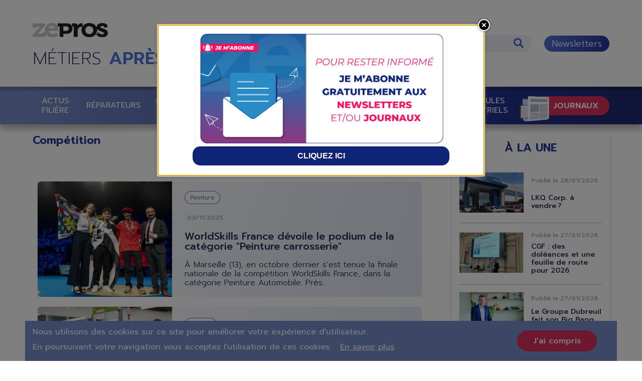

--- FILE ---
content_type: text/html; charset=UTF-8
request_url: https://auto.zepros.fr/competition
body_size: 204258
content:


<!DOCTYPE html>
<html lang="fr" dir="ltr" prefix="og: https://ogp.me/ns#">
<head>
  <meta charset="utf-8" />
<noscript><style>form.antibot * :not(.antibot-message) { display: none !important; }</style>
</noscript><meta name="description" content="Avec Zepros après-vente Auto retrouvez toute l&#039;actualité de l&#039;après-vente automobile portant le tag Compétition - page 1 sur 2" />
<link rel="canonical" href="https://auto.zepros.fr/competition" />
<meta name="referrer" content="origin-when-cross-origin" />
<link rel="alternate" hreflang="x-default" href="https://auto.zepros.fr/competition" />
<meta name="Generator" content="Drupal 10 (https://www.drupal.org)" />
<meta name="MobileOptimized" content="width" />
<meta name="HandheldFriendly" content="true" />
<meta name="viewport" content="width=device-width, initial-scale=1.0" />
<meta name="robots" content="max-image-preview:large" />
<link rel="icon" href="/themes/contrib/zepros_theme/favicon.ico" type="image/vnd.microsoft.icon" />
<script src="/sites/default/files/google_tag/zepros_auto/google_tag.script.js?t9b8ux" defer></script>
<script>window.a2a_config=window.a2a_config||{};a2a_config.callbacks=[];a2a_config.overlays=[];a2a_config.templates={};</script>

    <title>Actualité - Compétition - 2026 - page 1 sur 2 | Zepros Auto</title>
    <link rel="stylesheet" media="all" href="/sites/default/files/css/css_n8WH08B93jgRudj-wsuxJ2CkjQLPGHNcXH0_zCI4M84.css?delta=0&amp;language=fr&amp;theme=zepros_theme&amp;include=[base64]" />
<link rel="stylesheet" media="all" href="/sites/default/files/css/css_TYM96bU4KqUTiVrasvfsCgNQgH5FclwlFTDOirJeymU.css?delta=1&amp;language=fr&amp;theme=zepros_theme&amp;include=[base64]" />

      
                  <link rel="preconnect" href="https://kit.fontawesome.com/" crossorigin="anonymous">
                  <link rel="preconnect" href="https://fonts.googleapis.com" crossorigin="anonymous">
                  <link rel="preconnect" href="https://fonts.gstatic.com" crossorigin="anonymous">
                  <link rel="preconnect" href="https://youtu.be" crossorigin="anonymous">
                  <link rel="preconnect" href="https://www.youtube.com" crossorigin="anonymous">
                  <link rel="preconnect" href="https://www.gstatic.com/" crossorigin="anonymous">
                  <link rel="preconnect" href="https://static.doubleclick.net" crossorigin="anonymous">
                  <link rel="preconnect" href="https://static.addtoany.com" crossorigin="anonymous">
                  <link rel="preconnect" href="https://ajax.googleapis.com" crossorigin="anonymous">
                <link rel="preload" as="style" onload="this.onload=null;this.rel='stylesheet'"
              href="https://fonts.googleapis.com/css2?family=Prompt:ital,wght@0,100;0,200;0,300;0,400;0,500;0,600;0,700;0,800;0,900;1,100;1,200;1,300;1,400;1,500;1,600;1,700;1,800;1,900&display=swap"
        >
                </head>
<body class="path-competition path-taxonomy">
<a href="#main-content" class="visually-hidden focusable skip-link">
  Aller au contenu principal
</a>
<noscript><iframe src="https://www.googletagmanager.com/ns.html?id=GTM-MW5SBNN" height="0" width="0" style="display:none;visibility:hidden"></iframe></noscript>
  <div class="dialog-off-canvas-main-canvas" data-off-canvas-main-canvas>
    
<div class="layout-container ">

  <header role="banner">
      <div class="region region-header">
    <div id="block-zepros-theme-branding" class="block block-system block-system-branding-block">
  
    
        <a href="/" rel="home" class="site-logo">
      <img src="/themes/contrib/zepros_theme/logo.svg" alt="Accueil" />
    </a>
        <div class="site-name">
      <a href="/" rel="home">Zepros</a>
    </div>
        <div class="site-slogan">APRÈS-VENTE AUTO</div>
  </div>
<div class="views-exposed-form bef-exposed-form block-search block block-views block-views-exposed-filter-blocksearch-page-1" data-bef-auto-submit-full-form="" data-bef-auto-submit="" data-bef-auto-submit-delay="1500" data-drupal-selector="views-exposed-form-search-page-1" id="block-formulaireexposesearchpage-1-2">
  
    
      <form action="/recherche" method="get" id="views-exposed-form-search-page-1" accept-charset="UTF-8">
  <div class="form--inline clearfix">
  <div class="js-form-item form-item js-form-type-textfield form-type-textfield js-form-item-search-api-fulltext form-item-search-api-fulltext">
      <label for="edit-search-api-fulltext">Rechercher :</label>
        <input data-bef-auto-submit-exclude="" data-drupal-selector="edit-search-api-fulltext" type="text" id="edit-search-api-fulltext" name="search_api_fulltext" value="" size="30" maxlength="128" class="form-text" />

        </div>
<fieldset data-drupal-selector="edit-sort-bef-combine" id="edit-sort-bef-combine--wrapper" class="fieldgroup form-composite js-form-item form-item js-form-wrapper form-wrapper">
      <legend>
    <span class="fieldset-legend">Trier par</span>
  </legend>
  <div class="fieldset-wrapper">
                <div id="edit-sort-bef-combine" class="form-radios"><div class="form-radios">
                  <div class="js-form-item form-item js-form-type-radio form-type-radio js-form-item-sort-bef-combine form-item-sort-bef-combine">
        <input data-drupal-selector="edit-sort-bef-combine-search-api-relevance-desc" type="radio" id="edit-sort-bef-combine-search-api-relevance-desc" name="sort_bef_combine" value="search_api_relevance_DESC" checked="checked" class="form-radio" />

        <label for="edit-sort-bef-combine-search-api-relevance-desc" class="option">Pertinence</label>
      </div>

                    <div class="js-form-item form-item js-form-type-radio form-type-radio js-form-item-sort-bef-combine form-item-sort-bef-combine">
        <input data-drupal-selector="edit-sort-bef-combine-created-desc" type="radio" id="edit-sort-bef-combine-created-desc" name="sort_bef_combine" value="created_DESC" class="form-radio" />

        <label for="edit-sort-bef-combine-created-desc" class="option">Date</label>
      </div>

      </div>
</div>

          </div>
</fieldset>
<div data-drupal-selector="edit-actions" class="form-actions js-form-wrapper form-wrapper" id="edit-actions">

<button  data-bef-auto-submit-click="" data-drupal-selector="edit-submit-search" type="submit" id="edit-submit-search" value="Appliquer" class="button js-form-submit form-submit fa fa-search" >
  Appliquer
  
</button>
</div>

</div>

</form>

  </div>
<nav role="navigation"
                 id="block-newsletter" class="block-lien-nl block block-menu navigation menu--newsletter">
                        
                

        <ul class="menu">
                  <li class="menu-item newsletters">
        <a href="/abonnements">Newsletters</a>
              </li>
      </ul>
    


    </nav>

  </div>

  </header>

    <div class="menu-mobile-trigger">
    <div class="stripe-menu-mob"></div>
    <div class="stripe-menu-mob"></div>
    <div class="stripe-menu-mob"></div>
    <i class="fas fa-times"></i></div>
  <div class="region region-primary-menu">
    <nav role="navigation"
                 id="block-zepros-theme-main-menu" class="block block-menu navigation menu--main">
                        
                

        <ul class="menu">
                  <li class="journaux-trigger fa fa-chevron-up menu-item journaux">
        <span>Journaux</span>
              </li>
                <li class="menu-item menu-item--expanded actus-filière">
        <a href="/actus-filiere" data-drupal-link-system-path="taxonomy/term/104">Actus Filière</a>
                            <ul class="menu">
                    <li class="menu-item carrières">
        <a href="/actus-filiere/carrieres" data-drupal-link-system-path="taxonomy/term/119">Carrières</a>
              </li>
                <li class="menu-item enquêtes">
        <a href="/actus-filiere/enquetes" data-drupal-link-system-path="taxonomy/term/109">Enquêtes</a>
              </li>
      </ul>
    
              </li>
                <li class="menu-item réparateurs">
        <a href="/reparateurs" data-drupal-link-system-path="taxonomy/term/105">Réparateurs</a>
              </li>
                <li class="menu-item distributeurs--équipementiers">
        <a href="/distributeurs-equipementiers" data-drupal-link-system-path="taxonomy/term/106">Distributeurs &amp; équipementiers</a>
              </li>
                <li class="menu-item menu-item--expanded carrossiers">
        <a href="/carrossiers" data-drupal-link-system-path="taxonomy/term/107">Carrossiers</a>
                            <ul class="menu">
                    <li class="menu-item réseaux">
        <a href="/carrossiers/reseaux" data-drupal-link-system-path="taxonomy/term/111">Réseaux</a>
              </li>
                <li class="menu-item apporteurs-daffaires">
        <a href="/carrossiers/apporteurs-affaires" data-drupal-link-system-path="taxonomy/term/112">Apporteurs d&#039;affaires</a>
              </li>
                <li class="menu-item pièces">
        <a href="/carrossiers/pieces" data-drupal-link-system-path="taxonomy/term/113">Pièces</a>
              </li>
                <li class="menu-item peinture">
        <a href="/carrossiers/peinture" data-drupal-link-system-path="taxonomy/term/114">Peinture</a>
              </li>
                <li class="menu-item vitrage">
        <a href="/carrossiers/vitrage" data-drupal-link-system-path="taxonomy/term/115">Vitrage</a>
              </li>
                <li class="menu-item experts">
        <a href="/carrossiers/experts" data-drupal-link-system-path="taxonomy/term/120">Experts</a>
              </li>
      </ul>
    
              </li>
                <li class="menu-item constructeurs">
        <a href="/constructeurs" data-drupal-link-system-path="taxonomy/term/108">Constructeurs</a>
              </li>
                <li class="menu-item menu-item--expanded sourcing">
        <a href="/sourcing" data-drupal-link-system-path="taxonomy/term/110">Sourcing</a>
                            <ul class="menu">
                    <li class="menu-item vo">
        <a href="/sourcing/vo" data-drupal-link-system-path="taxonomy/term/116">VO</a>
              </li>
                <li class="menu-item pneumatiques">
        <a href="/sourcing/pneumatiques" data-drupal-link-system-path="taxonomy/term/117">Pneumatiques</a>
              </li>
                <li class="menu-item nouveaux-produits">
        <a href="/sourcing/nouveaux-produits" data-drupal-link-system-path="taxonomy/term/118">Nouveaux Produits</a>
              </li>
      </ul>
    
              </li>
                <li class="menu-item véhicules-industriels">
        <a href="/vehicules-industriels" data-drupal-link-system-path="taxonomy/term/243">Véhicules Industriels</a>
              </li>
      </ul>
    


    </nav>


<div class="views-element-container block-header-journaux block block-views block-views-blockjournaux-block-2" id="block-views-block-journaux-block-2">
  
    
      <div>


<div class="view view-journaux view-id-journaux view-display-id-block_2 js-view-dom-id-50d40af26450ec7514492a84c54ffdf7847f6807735f30bd692ca7bd1f44e8ae">
  
    
      
      <div class="view-content">
          <div class="views-row"><div data-history-node-id="10145" class="node node--type-journal node--view-mode-mini-teaser ds-1col clearfix">

  

  


            <div class="field field--name-field-image field--type-entity-reference field--label-hidden field__item"><a href="https://auto.zepros.fr/journaux/distributeurs-pr/numeros/distributeurs-pr-20-0"><article class="media media--type-image media--view-mode-journaux">
  
      
  <div class="field field--name-field-media-image field--type-image field--label-visually_hidden">
    <div class="field__label visually-hidden">Image</div>
              <div class="field__item">    <picture>
                  <source srcset="/sites/default/files/styles/jounaux_desktop/public/journaux/18415/page-1.webp?itok=R4wBZuH5 1x, /sites/default/files/styles/journaux_retina/public/journaux/18415/page-1.webp?itok=gzpYQ58a 2x" media="(min-width: 576px)" type="image/webp" width="203" height="255"/>
              <source srcset="/sites/default/files/styles/jounaux_desktop/public/journaux/18415/page-1.webp?itok=R4wBZuH5 1x, /sites/default/files/styles/journaux_retina/public/journaux/18415/page-1.webp?itok=gzpYQ58a 2x" media="(max-width: 575.98px)" type="image/webp" width="203" height="255"/>
              <source srcset="/sites/default/files/styles/jounaux_desktop/public/journaux/18415/page-1.jpg?itok=R4wBZuH5 1x, /sites/default/files/styles/journaux_retina/public/journaux/18415/page-1.jpg?itok=gzpYQ58a 2x" media="(min-width: 576px)" type="image/jpeg" width="203" height="255"/>
              <source srcset="/sites/default/files/styles/jounaux_desktop/public/journaux/18415/page-1.jpg?itok=R4wBZuH5 1x, /sites/default/files/styles/journaux_retina/public/journaux/18415/page-1.jpg?itok=gzpYQ58a 2x" media="(max-width: 575.98px)" type="image/jpeg" width="203" height="255"/>
                  


<img loading="eager" width="203" height="255" src="/sites/default/files/styles/jounaux_desktop/public/journaux/18415/page-1.jpg?itok=R4wBZuH5" alt="Distributeurs PR 20" title="Distributeurs PR 20" />

  </picture>

</div>
          </div>

  </article>
</a></div>
      


            <div class="field field--name-node-link field--type-ds field--label-hidden field__item"><a href="https://auto.zepros.fr/journaux/distributeurs-pr/numeros/distributeurs-pr-20-0">Lire</a></div>
      

</div>

</div>
    <div class="views-row"><div data-history-node-id="10060" class="node node--type-journal node--view-mode-mini-teaser ds-1col clearfix">

  

  


            <div class="field field--name-field-image field--type-entity-reference field--label-hidden field__item"><a href="https://auto.zepros.fr/journaux/distributeurs-pr/numeros/distributeurs-pr-20"><article class="media media--type-image media--view-mode-journaux">
  
      
  <div class="field field--name-field-media-image field--type-image field--label-visually_hidden">
    <div class="field__label visually-hidden">Image</div>
              <div class="field__item">    <picture>
                  <source srcset="/sites/default/files/styles/jounaux_desktop/public/journaux/18286/page-1.webp?itok=osOSNSom 1x, /sites/default/files/styles/journaux_retina/public/journaux/18286/page-1.webp?itok=A1ESGwRg 2x" media="(min-width: 576px)" type="image/webp" width="203" height="255"/>
              <source srcset="/sites/default/files/styles/jounaux_desktop/public/journaux/18286/page-1.webp?itok=osOSNSom 1x, /sites/default/files/styles/journaux_retina/public/journaux/18286/page-1.webp?itok=A1ESGwRg 2x" media="(max-width: 575.98px)" type="image/webp" width="203" height="255"/>
              <source srcset="/sites/default/files/styles/jounaux_desktop/public/journaux/18286/page-1.jpg?itok=osOSNSom 1x, /sites/default/files/styles/journaux_retina/public/journaux/18286/page-1.jpg?itok=A1ESGwRg 2x" media="(min-width: 576px)" type="image/jpeg" width="203" height="255"/>
              <source srcset="/sites/default/files/styles/jounaux_desktop/public/journaux/18286/page-1.jpg?itok=osOSNSom 1x, /sites/default/files/styles/journaux_retina/public/journaux/18286/page-1.jpg?itok=A1ESGwRg 2x" media="(max-width: 575.98px)" type="image/jpeg" width="203" height="255"/>
                  


<img loading="eager" width="203" height="255" src="/sites/default/files/styles/jounaux_desktop/public/journaux/18286/page-1.jpg?itok=osOSNSom" alt="Distributeurs PR 20" title="Distributeurs PR 20" />

  </picture>

</div>
          </div>

  </article>
</a></div>
      


            <div class="field field--name-node-link field--type-ds field--label-hidden field__item"><a href="https://auto.zepros.fr/journaux/distributeurs-pr/numeros/distributeurs-pr-20">Lire</a></div>
      

</div>

</div>
    <div class="views-row"><div data-history-node-id="10023" class="node node--type-journal node--view-mode-mini-teaser ds-1col clearfix">

  

  


            <div class="field field--name-field-image field--type-entity-reference field--label-hidden field__item"><a href="https://auto.zepros.fr/journaux/auto/numeros/auto-127"><article class="media media--type-image media--view-mode-journaux">
  
      
  <div class="field field--name-field-media-image field--type-image field--label-visually_hidden">
    <div class="field__label visually-hidden">Image</div>
              <div class="field__item">    <picture>
                  <source srcset="/sites/default/files/styles/jounaux_desktop/public/journaux/18232/page-1.webp?itok=uO66bJ8R 1x, /sites/default/files/styles/journaux_retina/public/journaux/18232/page-1.webp?itok=wNLCMXzQ 2x" media="(min-width: 576px)" type="image/webp" width="203" height="255"/>
              <source srcset="/sites/default/files/styles/jounaux_desktop/public/journaux/18232/page-1.webp?itok=uO66bJ8R 1x, /sites/default/files/styles/journaux_retina/public/journaux/18232/page-1.webp?itok=wNLCMXzQ 2x" media="(max-width: 575.98px)" type="image/webp" width="203" height="255"/>
              <source srcset="/sites/default/files/styles/jounaux_desktop/public/journaux/18232/page-1.jpg?itok=uO66bJ8R 1x, /sites/default/files/styles/journaux_retina/public/journaux/18232/page-1.jpg?itok=wNLCMXzQ 2x" media="(min-width: 576px)" type="image/jpeg" width="203" height="255"/>
              <source srcset="/sites/default/files/styles/jounaux_desktop/public/journaux/18232/page-1.jpg?itok=uO66bJ8R 1x, /sites/default/files/styles/journaux_retina/public/journaux/18232/page-1.jpg?itok=wNLCMXzQ 2x" media="(max-width: 575.98px)" type="image/jpeg" width="203" height="255"/>
                  


<img loading="eager" width="203" height="255" src="/sites/default/files/styles/jounaux_desktop/public/journaux/18232/page-1.jpg?itok=uO66bJ8R" alt="Auto 127" title="Auto 127" />

  </picture>

</div>
          </div>

  </article>
</a></div>
      


            <div class="field field--name-node-link field--type-ds field--label-hidden field__item"><a href="https://auto.zepros.fr/journaux/auto/numeros/auto-127">Lire</a></div>
      

</div>

</div>
    <div class="views-row"><div data-history-node-id="9994" class="node node--type-journal node--view-mode-mini-teaser ds-1col clearfix">

  

  


            <div class="field field--name-field-image field--type-entity-reference field--label-hidden field__item"><a href="https://auto.zepros.fr/journaux/carrosserie/numeros/carrosserie-45"><article class="media media--type-image media--view-mode-journaux">
  
      
  <div class="field field--name-field-media-image field--type-image field--label-visually_hidden">
    <div class="field__label visually-hidden">Image</div>
              <div class="field__item">    <picture>
                  <source srcset="/sites/default/files/styles/jounaux_desktop/public/journaux/18179/page-1.webp?itok=W3o05Zks 1x, /sites/default/files/styles/journaux_retina/public/journaux/18179/page-1.webp?itok=81e3hOdQ 2x" media="(min-width: 576px)" type="image/webp" width="203" height="255"/>
              <source srcset="/sites/default/files/styles/jounaux_desktop/public/journaux/18179/page-1.webp?itok=W3o05Zks 1x, /sites/default/files/styles/journaux_retina/public/journaux/18179/page-1.webp?itok=81e3hOdQ 2x" media="(max-width: 575.98px)" type="image/webp" width="203" height="255"/>
              <source srcset="/sites/default/files/styles/jounaux_desktop/public/journaux/18179/page-1.jpg?itok=W3o05Zks 1x, /sites/default/files/styles/journaux_retina/public/journaux/18179/page-1.jpg?itok=81e3hOdQ 2x" media="(min-width: 576px)" type="image/jpeg" width="203" height="255"/>
              <source srcset="/sites/default/files/styles/jounaux_desktop/public/journaux/18179/page-1.jpg?itok=W3o05Zks 1x, /sites/default/files/styles/journaux_retina/public/journaux/18179/page-1.jpg?itok=81e3hOdQ 2x" media="(max-width: 575.98px)" type="image/jpeg" width="203" height="255"/>
                  


<img loading="eager" width="203" height="255" src="/sites/default/files/styles/jounaux_desktop/public/journaux/18179/page-1.jpg?itok=W3o05Zks" alt="Carrosserie 45" title="Carrosserie 45" />

  </picture>

</div>
          </div>

  </article>
</a></div>
      


            <div class="field field--name-node-link field--type-ds field--label-hidden field__item"><a href="https://auto.zepros.fr/journaux/carrosserie/numeros/carrosserie-45">Lire</a></div>
      

</div>

</div>

    </div>
  
            <div class="view-footer">
      <a href="/abonnements">Abonnez-vous gratuitement</a>
<a href="/journaux">Découvrez tous nos journaux</a>
    </div>
    </div>
</div>

  </div>

  </div>

  

  

    <div class="region region-highlighted">
    <div data-drupal-messages-fallback class="hidden"></div>

  </div>


  

  <main role="main">
    
    <div class="layout-content">
        <div class="region region-content">
    <div class="views-element-container">


    <div class="view view-taxonomy-term view-id-taxonomy_term view-display-id-page_1 js-view-dom-id-214a8870e750c090b6fd9a7794d78a2961f9d7cbf7dc35ae7214aea503721035 page-">
        
                
                                                <div class="view-header">
            <div class="field--name-taxonomy-term-title">
                <h1>
                    Compétition
                    <span style="display:none">
                         - page 1 sur  2
                      </span>
                </h1>
            </div>
        </div>
                
                    <div class="view-content">
                


    <div class="view view-taxonomy-term view-id-taxonomy_term view-display-id-block_2 js-view-dom-id-acb7242ec7aa01c773803e8614f65dab01d3722ad2b20711f9e7c5fffef6eda2 page-">
        
                
                                                <div class="view-header">
            <div class="field--name-taxonomy-term-title">
                <h1>
                    
                    <span style="display:none">
                         - page 1 sur  2
                      </span>
                </h1>
            </div>
        </div>
                
                    <div class="view-content">
                
                                    <div class="views-row">
                        



  
  
  <div data-history-node-id="9916" class="node node--type-article node--view-mode-a-la-une ds-1col clearfix has-subject">

  

  
            <div class="field field--name-field-image field--type-entity-reference field--label-hidden field__item"><article class="media media--type-image media--view-mode-a-la-une">
  
      
  <div class="field field--name-field-media-image field--type-image field--label-visually_hidden">
    <div class="field__label visually-hidden">Image</div>
              <div class="field__item">  <a href="/carrossiers/peinture/worldskills-france-devoile-podium-categorie-peinture-carrosserie">  <picture>
                  <source srcset="/sites/default/files/styles/a_la_une_desktop/public/2025-11/Glasurit_Cre%CC%81dit%20Photo%20WorldSkills_BD1.webp?h=56d0ca2e&amp;itok=1WYbuNkX 1x, /sites/default/files/styles/a_la_une_desktop_retina/public/2025-11/Glasurit_Cre%CC%81dit%20Photo%20WorldSkills_BD1.webp?h=56d0ca2e&amp;itok=1WQjs9lI 2x" media="(min-width: 1400px)" type="image/webp" width="268" height="230"/>
              <source srcset="/sites/default/files/styles/a_la_une_desktop/public/2025-11/Glasurit_Cre%CC%81dit%20Photo%20WorldSkills_BD1.webp?h=56d0ca2e&amp;itok=1WYbuNkX 1x, /sites/default/files/styles/article_full_desktop_retina/public/2025-11/Glasurit_Cre%CC%81dit%20Photo%20WorldSkills_BD1.webp?h=56d0ca2e&amp;itok=_nOiv9FB 2x" media="(max-width: 575.98px)" type="image/webp" width="268" height="230"/>
              <source srcset="/sites/default/files/styles/a_la_une_desktop/public/2025-11/Glasurit_Cre%CC%81dit%20Photo%20WorldSkills_BD1.jpg?h=56d0ca2e&amp;itok=1WYbuNkX 1x, /sites/default/files/styles/a_la_une_desktop_retina/public/2025-11/Glasurit_Cre%CC%81dit%20Photo%20WorldSkills_BD1.jpg?h=56d0ca2e&amp;itok=1WQjs9lI 2x" media="(min-width: 1400px)" type="image/jpeg" width="268" height="230"/>
              <source srcset="/sites/default/files/styles/a_la_une_desktop/public/2025-11/Glasurit_Cre%CC%81dit%20Photo%20WorldSkills_BD1.jpg?h=56d0ca2e&amp;itok=1WYbuNkX 1x, /sites/default/files/styles/article_full_desktop_retina/public/2025-11/Glasurit_Cre%CC%81dit%20Photo%20WorldSkills_BD1.jpg?h=56d0ca2e&amp;itok=_nOiv9FB 2x" media="(max-width: 575.98px)" type="image/jpeg" width="268" height="230"/>
                  


<img loading="eager" width="268" height="230" src="/sites/default/files/styles/a_la_une_desktop/public/2025-11/Glasurit_Cre%CC%81dit%20Photo%20WorldSkills_BD1.jpg?h=56d0ca2e&amp;itok=1WYbuNkX" alt="Glasurit Finale WorldSkills 2025" />

  </picture>
</a>
</div>
          </div>

  </article>
</div>
      


            <div class="field field--name-field-rubrique field--type-entity-reference field--label-hidden field__item"><a href="/carrossiers/peinture" hreflang="fr">Peinture</a></div>
      


      <div class="field field--name-field-sujets field--type-entity-reference field--label-hidden field__items">
              <div class="field__item"><a href="/competition" hreflang="fr">Compétition</a></div>
          </div>
  

            <div class="field field--name-node-post-date field--type-ds field--label-hidden field__item"><span>Publié le </span>03/11/2025</div>
      



            <div class="clearfix text-formatted field field--name-node-title field--type-ds field--label-hidden field__item"><h3>
  <a href="/carrossiers/peinture/worldskills-france-devoile-podium-categorie-peinture-carrosserie" hreflang="fr">WorldSkills France dévoile le podium de la catégorie &quot;Peinture carrosserie&quot;</a>
</h3>
</div>
      



            <div class="clearfix text-formatted field field--name-field-chapo field--type-text-long field--label-hidden field__item">  À Marseille (13), en octobre dernier s’est tenue la finale nationale de la compétition WorldSkills France, dans la catégorie Peinture Automobile. Près...

</div>
      

  </div>



                    </div>

                    
                                                        <div class="views-row">
                        



  
  
  <div data-history-node-id="9915" class="node node--type-article node--view-mode-a-la-une ds-1col clearfix has-subject">

  

  
            <div class="field field--name-field-image field--type-entity-reference field--label-hidden field__item"><article class="media media--type-image media--view-mode-a-la-une">
  
      
  <div class="field field--name-field-media-image field--type-image field--label-visually_hidden">
    <div class="field__label visually-hidden">Image</div>
              <div class="field__item">  <a href="/carrossiers/vitrage/carglass-couronne-son-champion-national-2025">  <picture>
                  <source srcset="/sites/default/files/styles/a_la_une_desktop/public/2025-11/PER09561.webp?h=790be497&amp;itok=E5UB7MYp 1x, /sites/default/files/styles/a_la_une_desktop_retina/public/2025-11/PER09561.webp?h=790be497&amp;itok=A5Tf5aIv 2x" media="(min-width: 1400px)" type="image/webp" width="268" height="230"/>
              <source srcset="/sites/default/files/styles/a_la_une_desktop/public/2025-11/PER09561.webp?h=790be497&amp;itok=E5UB7MYp 1x, /sites/default/files/styles/article_full_desktop_retina/public/2025-11/PER09561.webp?h=790be497&amp;itok=PxPQ6x1- 2x" media="(max-width: 575.98px)" type="image/webp" width="268" height="230"/>
              <source srcset="/sites/default/files/styles/a_la_une_desktop/public/2025-11/PER09561.JPG?h=790be497&amp;itok=E5UB7MYp 1x, /sites/default/files/styles/a_la_une_desktop_retina/public/2025-11/PER09561.JPG?h=790be497&amp;itok=A5Tf5aIv 2x" media="(min-width: 1400px)" type="image/jpeg" width="268" height="230"/>
              <source srcset="/sites/default/files/styles/a_la_une_desktop/public/2025-11/PER09561.JPG?h=790be497&amp;itok=E5UB7MYp 1x, /sites/default/files/styles/article_full_desktop_retina/public/2025-11/PER09561.JPG?h=790be497&amp;itok=PxPQ6x1- 2x" media="(max-width: 575.98px)" type="image/jpeg" width="268" height="230"/>
                  


<img loading="eager" width="268" height="230" src="/sites/default/files/styles/a_la_une_desktop/public/2025-11/PER09561.JPG?h=790be497&amp;itok=E5UB7MYp" alt="Champion Carglass France 2025" />

  </picture>
</a>
</div>
          </div>

  </article>
</div>
      


            <div class="field field--name-field-rubrique field--type-entity-reference field--label-hidden field__item"><a href="/carrossiers/vitrage" hreflang="fr">Vitrage</a></div>
      


      <div class="field field--name-field-sujets field--type-entity-reference field--label-hidden field__items">
              <div class="field__item"><a href="/reseaux" hreflang="fr">Réseaux</a></div>
          </div>
  

            <div class="field field--name-node-post-date field--type-ds field--label-hidden field__item"><span>Publié le </span>03/11/2025</div>
      



            <div class="clearfix text-formatted field field--name-node-title field--type-ds field--label-hidden field__item"><h3>
  <a href="/carrossiers/vitrage/carglass-couronne-son-champion-national-2025" hreflang="fr">Carglass couronne son champion national 2025</a>
</h3>
</div>
      



            <div class="clearfix text-formatted field field--name-field-chapo field--type-text-long field--label-hidden field__item">  Mouslime, chef d’atelier à Dardilly (69), s’impose lors de la compétition nationale Best of Belron et décroche son ticket pour représenter la France...

</div>
      

  </div>



                    </div>

                    
                                                        <div class="views-row">
                        



  
  
  <div data-history-node-id="9816" class="node node--type-article node--view-mode-a-la-une ds-1col clearfix has-subject">

  

  
            <div class="field field--name-field-image field--type-entity-reference field--label-hidden field__item"><article class="media media--type-image media--view-mode-a-la-une">
  
      
  <div class="field field--name-field-media-image field--type-image field--label-visually_hidden">
    <div class="field__label visually-hidden">Image</div>
              <div class="field__item">  <a href="/distributeurs-equipementiers/3m-toujours-plus-implique-wolrdskills">  <picture>
                  <source srcset="/sites/default/files/styles/a_la_une_desktop/public/2024-09/3M%20-%20Photo%20WorldSkills.webp?h=97f17f4d&amp;itok=p5iotiPy 1x, /sites/default/files/styles/a_la_une_desktop_retina/public/2024-09/3M%20-%20Photo%20WorldSkills.webp?h=97f17f4d&amp;itok=n4Q6_9zR 2x" media="(min-width: 1400px)" type="image/webp" width="268" height="230"/>
              <source srcset="/sites/default/files/styles/a_la_une_desktop/public/2024-09/3M%20-%20Photo%20WorldSkills.webp?h=97f17f4d&amp;itok=p5iotiPy 1x, /sites/default/files/styles/article_full_desktop_retina/public/2024-09/3M%20-%20Photo%20WorldSkills.webp?h=97f17f4d&amp;itok=zHjn199T 2x" media="(max-width: 575.98px)" type="image/webp" width="268" height="230"/>
              <source srcset="/sites/default/files/styles/a_la_une_desktop/public/2024-09/3M%20-%20Photo%20WorldSkills.jpg?h=97f17f4d&amp;itok=p5iotiPy 1x, /sites/default/files/styles/a_la_une_desktop_retina/public/2024-09/3M%20-%20Photo%20WorldSkills.jpg?h=97f17f4d&amp;itok=n4Q6_9zR 2x" media="(min-width: 1400px)" type="image/jpeg" width="268" height="230"/>
              <source srcset="/sites/default/files/styles/a_la_une_desktop/public/2024-09/3M%20-%20Photo%20WorldSkills.jpg?h=97f17f4d&amp;itok=p5iotiPy 1x, /sites/default/files/styles/article_full_desktop_retina/public/2024-09/3M%20-%20Photo%20WorldSkills.jpg?h=97f17f4d&amp;itok=zHjn199T 2x" media="(max-width: 575.98px)" type="image/jpeg" width="268" height="230"/>
                  


<img loading="eager" width="268" height="230" src="/sites/default/files/styles/a_la_une_desktop/public/2024-09/3M%20-%20Photo%20WorldSkills.jpg?h=97f17f4d&amp;itok=p5iotiPy" alt="3M" />

  </picture>
</a>
</div>
          </div>

  </article>
</div>
      


            <div class="field field--name-field-rubrique field--type-entity-reference field--label-hidden field__item"><a href="/distributeurs-equipementiers" hreflang="fr">Distributeurs &amp; équipementiers</a></div>
      


      <div class="field field--name-field-sujets field--type-entity-reference field--label-hidden field__items">
              <div class="field__item"><a href="/competition" hreflang="fr">Compétition</a></div>
          </div>
  

            <div class="field field--name-node-post-date field--type-ds field--label-hidden field__item"><span>Publié le </span>09/10/2025</div>
      



            <div class="clearfix text-formatted field field--name-node-title field--type-ds field--label-hidden field__item"><h3>
  <a href="/distributeurs-equipementiers/3m-toujours-plus-implique-wolrdskills" hreflang="fr">3M toujours plus impliqué pour les WolrdSkills</a>
</h3>
</div>
      



            <div class="clearfix text-formatted field field--name-field-chapo field--type-text-long field--label-hidden field__item">  Depuis maintenant seize ans, 3M est partenaire officiel des WorldSkills. La 48 e édition de la compétition nationale des métiers WorldSkills France se...

</div>
      

  </div>



                    </div>

                                            
                    
                                                </div>
        
                                            </div>


                                    <div class="views-row">
                        



  
  
  <div data-history-node-id="9807" class="node node--type-article node--view-mode-a-la-une ds-1col clearfix has-subject">

  

  
            <div class="field field--name-field-image field--type-entity-reference field--label-hidden field__item"><article class="media media--type-image media--view-mode-a-la-une">
  
      
  <div class="field field--name-field-media-image field--type-image field--label-visually_hidden">
    <div class="field__label visually-hidden">Image</div>
              <div class="field__item">  <a href="/carrossiers/vitrage/premier-francais-autoglass-week">  <picture>
                  <source srcset="/sites/default/files/styles/a_la_une_desktop/public/2025-10/Teddy%20Chlon%20Auto%20Glass%20Week.webp?h=60c0b6bb&amp;itok=ZZN3R6ut 1x, /sites/default/files/styles/a_la_une_desktop_retina/public/2025-10/Teddy%20Chlon%20Auto%20Glass%20Week.webp?h=60c0b6bb&amp;itok=753YY2fy 2x" media="(min-width: 1400px)" type="image/webp" width="268" height="230"/>
              <source srcset="/sites/default/files/styles/a_la_une_desktop/public/2025-10/Teddy%20Chlon%20Auto%20Glass%20Week.webp?h=60c0b6bb&amp;itok=ZZN3R6ut 1x, /sites/default/files/styles/article_full_desktop_retina/public/2025-10/Teddy%20Chlon%20Auto%20Glass%20Week.webp?h=60c0b6bb&amp;itok=206U7Wvl 2x" media="(max-width: 575.98px)" type="image/webp" width="268" height="230"/>
              <source srcset="/sites/default/files/styles/a_la_une_desktop/public/2025-10/Teddy%20Chlon%20Auto%20Glass%20Week.jpg?h=60c0b6bb&amp;itok=ZZN3R6ut 1x, /sites/default/files/styles/a_la_une_desktop_retina/public/2025-10/Teddy%20Chlon%20Auto%20Glass%20Week.jpg?h=60c0b6bb&amp;itok=753YY2fy 2x" media="(min-width: 1400px)" type="image/jpeg" width="268" height="230"/>
              <source srcset="/sites/default/files/styles/a_la_une_desktop/public/2025-10/Teddy%20Chlon%20Auto%20Glass%20Week.jpg?h=60c0b6bb&amp;itok=ZZN3R6ut 1x, /sites/default/files/styles/article_full_desktop_retina/public/2025-10/Teddy%20Chlon%20Auto%20Glass%20Week.jpg?h=60c0b6bb&amp;itok=206U7Wvl 2x" media="(max-width: 575.98px)" type="image/jpeg" width="268" height="230"/>
                  


<img loading="eager" width="268" height="230" src="/sites/default/files/styles/a_la_une_desktop/public/2025-10/Teddy%20Chlon%20Auto%20Glass%20Week.jpg?h=60c0b6bb&amp;itok=ZZN3R6ut" alt="Teddy Chlon Auto Glass Week" />

  </picture>
</a>
</div>
          </div>

  </article>
</div>
      


            <div class="field field--name-field-rubrique field--type-entity-reference field--label-hidden field__item"><a href="/carrossiers/vitrage" hreflang="fr">Vitrage</a></div>
      


      <div class="field field--name-field-sujets field--type-entity-reference field--label-hidden field__items">
              <div class="field__item"><a href="/reseaux" hreflang="fr">Réseaux</a></div>
          </div>
  

            <div class="field field--name-node-post-date field--type-ds field--label-hidden field__item"><span>Publié le </span>07/10/2025</div>
      



            <div class="clearfix text-formatted field field--name-node-title field--type-ds field--label-hidden field__item"><h3>
  <a href="/carrossiers/vitrage/premier-francais-autoglass-week" hreflang="fr">Un premier Français à l’Autoglass Week</a>
</h3>
</div>
      



            <div class="clearfix text-formatted field field--name-field-chapo field--type-text-long field--label-hidden field__item">  Technicien vitrage chez OuiGlass à Auch, Teddy Chlon a représenté la France lors de la plus grande compétition mondiale dédiée aux professionnels du...

</div>
      

  </div>



                    </div>

                    
                                                        <div class="views-row">
                        



  
  
  <div data-history-node-id="9579" class="node node--type-article node--view-mode-a-la-une ds-1col clearfix has-subject">

  

  
            <div class="field field--name-field-image field--type-entity-reference field--label-hidden field__item"><article class="media media--type-image media--view-mode-a-la-une">
  
      
  <div class="field field--name-field-media-image field--type-image field--label-visually_hidden">
    <div class="field__label visually-hidden">Image</div>
              <div class="field__item">  <a href="/carrossiers/reseaux/olympiades-five-star-2025-couronnent-hommes-femmes-art">  <picture>
                  <source srcset="/sites/default/files/styles/a_la_une_desktop/public/2025-07/Olympiades-Five_Star_2025.webp?h=9cc0485a&amp;itok=wPSgTV05 1x, /sites/default/files/styles/a_la_une_desktop_retina/public/2025-07/Olympiades-Five_Star_2025.webp?h=9cc0485a&amp;itok=YXlEEu4- 2x" media="(min-width: 1400px)" type="image/webp" width="268" height="230"/>
              <source srcset="/sites/default/files/styles/a_la_une_desktop/public/2025-07/Olympiades-Five_Star_2025.webp?h=9cc0485a&amp;itok=wPSgTV05 1x, /sites/default/files/styles/article_full_desktop_retina/public/2025-07/Olympiades-Five_Star_2025.webp?h=9cc0485a&amp;itok=WiHJcvpg 2x" media="(max-width: 575.98px)" type="image/webp" width="268" height="230"/>
              <source srcset="/sites/default/files/styles/a_la_une_desktop/public/2025-07/Olympiades-Five_Star_2025.png?h=9cc0485a&amp;itok=wPSgTV05 1x, /sites/default/files/styles/a_la_une_desktop_retina/public/2025-07/Olympiades-Five_Star_2025.png?h=9cc0485a&amp;itok=YXlEEu4- 2x" media="(min-width: 1400px)" type="image/png" width="268" height="230"/>
              <source srcset="/sites/default/files/styles/a_la_une_desktop/public/2025-07/Olympiades-Five_Star_2025.png?h=9cc0485a&amp;itok=wPSgTV05 1x, /sites/default/files/styles/article_full_desktop_retina/public/2025-07/Olympiades-Five_Star_2025.png?h=9cc0485a&amp;itok=WiHJcvpg 2x" media="(max-width: 575.98px)" type="image/png" width="268" height="230"/>
                  


<img loading="eager" width="268" height="230" src="/sites/default/files/styles/a_la_une_desktop/public/2025-07/Olympiades-Five_Star_2025.png?h=9cc0485a&amp;itok=wPSgTV05" alt="Olympiades-Five_Star_2025" />

  </picture>
</a>
</div>
          </div>

  </article>
</div>
      


            <div class="field field--name-field-rubrique field--type-entity-reference field--label-hidden field__item"><a href="/carrossiers/reseaux" hreflang="fr">Réseaux</a></div>
      


      <div class="field field--name-field-sujets field--type-entity-reference field--label-hidden field__items">
              <div class="field__item"><a href="/carrossiers-0" hreflang="fr">carrossiers</a></div>
          </div>
  

            <div class="field field--name-node-post-date field--type-ds field--label-hidden field__item"><span>Publié le </span>15/07/2025</div>
      



            <div class="clearfix text-formatted field field--name-node-title field--type-ds field--label-hidden field__item"><h3>
  <a href="/carrossiers/reseaux/olympiades-five-star-2025-couronnent-hommes-femmes-art" hreflang="fr">Les Olympiades Five Star 2025 couronnent hommes et femmes de l’art</a>
</h3>
</div>
      



            <div class="clearfix text-formatted field field--name-field-chapo field--type-text-long field--label-hidden field__item">  Pour sa seconde édition, la compétition interne au réseau cinq étoiles confirme l'engagement de ses adhérents carrossiers et de leurs collaborateurs...

</div>
      

  </div>



                    </div>

                    
                                                        <div class="views-row">
                        



  
  
  <div data-history-node-id="9383" class="node node--type-article node--view-mode-a-la-une ds-1col clearfix has-subject">

  

  
            <div class="field field--name-field-image field--type-entity-reference field--label-hidden field__item"><article class="media media--type-image media--view-mode-a-la-une">
  
      
  <div class="field field--name-field-media-image field--type-image field--label-visually_hidden">
    <div class="field__label visually-hidden">Image</div>
              <div class="field__item">  <a href="/carrossiers/peinture/worldskills-france-forme-ses-talents-finale-nationale">  <picture>
                  <source srcset="/sites/default/files/styles/a_la_une_desktop/public/2025-05/Finalistes_formation_WorldSkills2025.webp?h=716eea8c&amp;itok=NIiF2h0D 1x, /sites/default/files/styles/a_la_une_desktop_retina/public/2025-05/Finalistes_formation_WorldSkills2025.webp?h=716eea8c&amp;itok=bESCrkJA 2x" media="(min-width: 1400px)" type="image/webp" width="268" height="230"/>
              <source srcset="/sites/default/files/styles/a_la_une_desktop/public/2025-05/Finalistes_formation_WorldSkills2025.webp?h=716eea8c&amp;itok=NIiF2h0D 1x, /sites/default/files/styles/article_full_desktop_retina/public/2025-05/Finalistes_formation_WorldSkills2025.webp?h=716eea8c&amp;itok=gWsts875 2x" media="(max-width: 575.98px)" type="image/webp" width="268" height="230"/>
              <source srcset="/sites/default/files/styles/a_la_une_desktop/public/2025-05/Finalistes_formation_WorldSkills2025.jpeg?h=716eea8c&amp;itok=NIiF2h0D 1x, /sites/default/files/styles/a_la_une_desktop_retina/public/2025-05/Finalistes_formation_WorldSkills2025.jpeg?h=716eea8c&amp;itok=bESCrkJA 2x" media="(min-width: 1400px)" type="image/jpeg" width="268" height="230"/>
              <source srcset="/sites/default/files/styles/a_la_une_desktop/public/2025-05/Finalistes_formation_WorldSkills2025.jpeg?h=716eea8c&amp;itok=NIiF2h0D 1x, /sites/default/files/styles/article_full_desktop_retina/public/2025-05/Finalistes_formation_WorldSkills2025.jpeg?h=716eea8c&amp;itok=gWsts875 2x" media="(max-width: 575.98px)" type="image/jpeg" width="268" height="230"/>
                  


<img loading="eager" width="268" height="230" src="/sites/default/files/styles/a_la_une_desktop/public/2025-05/Finalistes_formation_WorldSkills2025.jpeg?h=716eea8c&amp;itok=NIiF2h0D" alt="Finalistes_formation_WorldSkills2025" />

  </picture>
</a>
</div>
          </div>

  </article>
</div>
      


            <div class="field field--name-field-rubrique field--type-entity-reference field--label-hidden field__item"><a href="/carrossiers/peinture" hreflang="fr">Peinture</a></div>
      


      <div class="field field--name-field-sujets field--type-entity-reference field--label-hidden field__items">
              <div class="field__item"><a href="/formation" hreflang="fr">Formation</a></div>
          </div>
  

            <div class="field field--name-node-post-date field--type-ds field--label-hidden field__item"><span>Publié le </span>16/05/2025</div>
      



            <div class="clearfix text-formatted field field--name-node-title field--type-ds field--label-hidden field__item"><h3>
  <a href="/carrossiers/peinture/worldskills-france-forme-ses-talents-finale-nationale" hreflang="fr">WorldSkills France forme ses talents pour la finale nationale</a>
</h3>
</div>
      



            <div class="clearfix text-formatted field field--name-field-chapo field--type-text-long field--label-hidden field__item">  Le centre de formation de Glasurit de Montataire (60) a accueilli ce 14 mai la journée de formation des jeunes apprentis peintres finalistes de la...

</div>
      

  </div>



                    </div>

                                            


    <div class="view view-taxonomy-term view-id-taxonomy_term view-display-id-block_1 js-view-dom-id-98427fede5f4d8bec2ab8135c5d19ea7ef9f57d843103a5f89d6e133b6e16765 page-">
        
                
                                                <div class="view-header">
            <div class="field--name-taxonomy-term-title">
                <h1>
                    
                    <span style="display:none">
                         - page 1 sur  2
                      </span>
                </h1>
            </div>
        </div>
                
                    <div class="view-content">
                
                                    <div class="views-row">
                        



  
  <div data-history-node-id="9668" class="node node--type-interview node--view-mode-carre ds-1col clearfix sponso">

  

  


            <div class="field field--name-field-rubrique field--type-entity-reference field--label-hidden field__item"><a href="/distributeurs-equipementiers" hreflang="fr">Distributeurs &amp; équipementiers</a></div>
      
            <div class="field field--name-field-image field--type-entity-reference field--label-hidden field__item"><article class="media media--type-image media--view-mode-carre">
  
      
  <div class="field field--name-field-media-image field--type-image field--label-visually_hidden">
    <div class="field__label visually-hidden">Image</div>
              <div class="field__item">  <a href="/distributeurs-equipementiers/entretien-marine-mathieu-chef-produits-bosch-pieces-freinage">  <picture>
                  <source srcset="/sites/default/files/styles/carre_desktop/public/2025-08/MATHIEU%20Marine%200432v.webp?h=8297b541&amp;itok=lxqqL5WO 1x, /sites/default/files/styles/carre_desktop_retina/public/2025-08/MATHIEU%20Marine%200432v.webp?h=8297b541&amp;itok=I1rsJc_a 2x" media="(min-width: 576px)" type="image/webp" width="362" height="226"/>
              <source srcset="/sites/default/files/styles/carre_desktop/public/2025-08/MATHIEU%20Marine%200432v.jpg?h=8297b541&amp;itok=lxqqL5WO 1x, /sites/default/files/styles/carre_desktop_retina/public/2025-08/MATHIEU%20Marine%200432v.jpg?h=8297b541&amp;itok=I1rsJc_a 2x" media="(min-width: 576px)" type="image/jpeg" width="362" height="226"/>
                  


<img loading="eager" width="362" height="226" src="/sites/default/files/styles/carre_desktop/public/2025-08/MATHIEU%20Marine%200432v.jpg?h=8297b541&amp;itok=lxqqL5WO" alt="Marine Mathieu " />

  </picture>
</a>
</div>
          </div>

  </article>
</div>
      



            <div class="clearfix text-formatted field field--name-bundle-fieldnode field--type-ds field--label-hidden field__item">Interview</div>
      

            <div class="field field--name-node-post-date field--type-ds field--label-hidden field__item"><span>Publié le </span>29/08/2025</div>
      

            <div class="field field--name-field-sponsor field--type-string field--label-hidden field__item">Sponsorisé par Bosch Mobility Aftermarket</div>
      



            <div class="clearfix text-formatted field field--name-node-title field--type-ds field--label-hidden field__item"><h3>
  <a href="/distributeurs-equipementiers/entretien-marine-mathieu-chef-produits-bosch-pieces-freinage" hreflang="fr">Entretien avec Marine Mathieu, chef de produits Bosch pièces de freinage</a>
</h3>
</div>
      


<div  class="group-interviewe">
    



            <div class="clearfix text-formatted field field--name-field-nom-interviewe field--type-string field--label-hidden field__item">Marine Mathieu</div>
      



            <div class="clearfix text-formatted field field--name-field-fonction-interviewe field--type-string field--label-hidden field__item">Chef de produits pièces de freinage</div>
      


            <div class="field field--name-field-entrprise field--type-string field--label-hidden field__item">Bosch Mobility Aftermarket</div>
      
  </div>


  </div>



                    </div>

                    
                                                        <div class="views-row">
                        



  
  <div data-history-node-id="9184" class="node node--type-article node--view-mode-carre ds-1col clearfix sponso">

  

  


            <div class="field field--name-field-rubrique field--type-entity-reference field--label-hidden field__item"><a href="/actus-filiere/carrieres" hreflang="fr">Carrières</a></div>
      


      <div class="field field--name-field-sujets field--type-entity-reference field--label-hidden field__items">
              <div class="field__item"><a href="/reseaux" hreflang="fr">Réseaux</a></div>
          </div>
  
            <div class="field field--name-field-image field--type-entity-reference field--label-hidden field__item"><article class="media media--type-image media--view-mode-carre">
  
      
  <div class="field field--name-field-media-image field--type-image field--label-visually_hidden">
    <div class="field__label visually-hidden">Image</div>
              <div class="field__item">  <a href="/actus-filiere/carrieres/motorcraft-interview-lea-dupuis">  <picture>
                  <source srcset="/sites/default/files/styles/carre_desktop/public/2025-03/MC_MARS25_LeaDupuisX2.webp?h=c656feb9&amp;itok=IyyoFSFz 1x, /sites/default/files/styles/carre_desktop_retina/public/2025-03/MC_MARS25_LeaDupuisX2.webp?h=c656feb9&amp;itok=2uYspHy7 2x" media="(min-width: 576px)" type="image/webp" width="362" height="226"/>
              <source srcset="/sites/default/files/styles/carre_desktop/public/2025-03/MC_MARS25_LeaDupuisX2.jpg?h=c656feb9&amp;itok=IyyoFSFz 1x, /sites/default/files/styles/carre_desktop_retina/public/2025-03/MC_MARS25_LeaDupuisX2.jpg?h=c656feb9&amp;itok=2uYspHy7 2x" media="(min-width: 576px)" type="image/jpeg" width="362" height="226"/>
                  


<img loading="eager" width="362" height="226" src="/sites/default/files/styles/carre_desktop/public/2025-03/MC_MARS25_LeaDupuisX2.jpg?h=c656feb9&amp;itok=IyyoFSFz" alt="Léa Dupuis - Motorcraft" />

  </picture>
</a>
</div>
          </div>

  </article>
</div>
      

            <div class="field field--name-node-post-date field--type-ds field--label-hidden field__item"><span>Publié le </span>14/03/2025</div>
      

            <div class="field field--name-field-sponsor field--type-string field--label-hidden field__item">Sponsorisé par Motorcraft</div>
      



            <div class="clearfix text-formatted field field--name-node-title field--type-ds field--label-hidden field__item"><h3>
  <a href="/actus-filiere/carrieres/motorcraft-interview-lea-dupuis" hreflang="fr">MOTORCRAFT - INTERVIEW LÉA DUPUIS</a>
</h3>
</div>
      

  </div>



                    </div>

                    
                                                </div>
        
                                            </div>


                    
                                                        <div class="views-row">
                        



  
  
  <div data-history-node-id="9271" class="node node--type-article node--view-mode-a-la-une ds-1col clearfix has-subject">

  

  
            <div class="field field--name-field-image field--type-entity-reference field--label-hidden field__item"><article class="media media--type-image media--view-mode-a-la-une">
  
      
  <div class="field field--name-field-media-image field--type-image field--label-visually_hidden">
    <div class="field__label visually-hidden">Image</div>
              <div class="field__item">  <a href="/carrossiers/reseaux/five-star-devoile-jures-olympiades-2025">  <picture>
                  <source srcset="/sites/default/files/styles/a_la_une_desktop/public/2024-10/Olympiades%20Five%20Star%202025.webp?h=1ce2063e&amp;itok=UFmrAi2Q 1x, /sites/default/files/styles/a_la_une_desktop_retina/public/2024-10/Olympiades%20Five%20Star%202025.webp?h=1ce2063e&amp;itok=cU2X-9Gm 2x" media="(min-width: 1400px)" type="image/webp" width="268" height="230"/>
              <source srcset="/sites/default/files/styles/a_la_une_desktop/public/2024-10/Olympiades%20Five%20Star%202025.webp?h=1ce2063e&amp;itok=UFmrAi2Q 1x, /sites/default/files/styles/article_full_desktop_retina/public/2024-10/Olympiades%20Five%20Star%202025.webp?h=1ce2063e&amp;itok=s2WM0Y8x 2x" media="(max-width: 575.98px)" type="image/webp" width="268" height="230"/>
              <source srcset="/sites/default/files/styles/a_la_une_desktop/public/2024-10/Olympiades%20Five%20Star%202025.png?h=1ce2063e&amp;itok=UFmrAi2Q 1x, /sites/default/files/styles/a_la_une_desktop_retina/public/2024-10/Olympiades%20Five%20Star%202025.png?h=1ce2063e&amp;itok=cU2X-9Gm 2x" media="(min-width: 1400px)" type="image/png" width="268" height="230"/>
              <source srcset="/sites/default/files/styles/a_la_une_desktop/public/2024-10/Olympiades%20Five%20Star%202025.png?h=1ce2063e&amp;itok=UFmrAi2Q 1x, /sites/default/files/styles/article_full_desktop_retina/public/2024-10/Olympiades%20Five%20Star%202025.png?h=1ce2063e&amp;itok=s2WM0Y8x 2x" media="(max-width: 575.98px)" type="image/png" width="268" height="230"/>
                  


<img loading="eager" width="268" height="230" src="/sites/default/files/styles/a_la_une_desktop/public/2024-10/Olympiades%20Five%20Star%202025.png?h=1ce2063e&amp;itok=UFmrAi2Q" alt="Olympiades Five Star 2025" />

  </picture>
</a>
</div>
          </div>

  </article>
</div>
      


            <div class="field field--name-field-rubrique field--type-entity-reference field--label-hidden field__item"><a href="/carrossiers/reseaux" hreflang="fr">Réseaux</a></div>
      


      <div class="field field--name-field-sujets field--type-entity-reference field--label-hidden field__items">
              <div class="field__item"><a href="/carrossiers-0" hreflang="fr">carrossiers</a></div>
          </div>
  

            <div class="field field--name-node-post-date field--type-ds field--label-hidden field__item"><span>Publié le </span>08/04/2025</div>
      



            <div class="clearfix text-formatted field field--name-node-title field--type-ds field--label-hidden field__item"><h3>
  <a href="/carrossiers/reseaux/five-star-devoile-jures-olympiades-2025" hreflang="fr">Five Star dévoile les jurés des Olympiades 2025</a>
</h3>
</div>
      



            <div class="clearfix text-formatted field field--name-field-chapo field--type-text-long field--label-hidden field__item">  Suite à l’annonce de la deuxième édition de ses Olympiades, le réseau de carrosserie du groupe Axalta a également annoncé les qualités récompensées...

</div>
      

  </div>



                    </div>

                    
                                                        <div class="views-row">
                        



  
  
  <div data-history-node-id="9247" class="node node--type-article node--view-mode-a-la-une ds-1col clearfix has-subject">

  

  
            <div class="field field--name-field-image field--type-entity-reference field--label-hidden field__item"><article class="media media--type-image media--view-mode-a-la-une">
  
      
  <div class="field field--name-field-media-image field--type-image field--label-visually_hidden">
    <div class="field__label visually-hidden">Image</div>
              <div class="field__item">  <a href="/reparateurs/talents-cfaie-recompense-concours-maf">  <picture>
                  <source srcset="/sites/default/files/styles/a_la_une_desktop/public/2025-03/Louis%20Desplanque%20MAF%20me%CC%81ca%202025.webp?h=9c86ceb9&amp;itok=l33kAjDc 1x, /sites/default/files/styles/a_la_une_desktop_retina/public/2025-03/Louis%20Desplanque%20MAF%20me%CC%81ca%202025.webp?h=9c86ceb9&amp;itok=4QRhu3pq 2x" media="(min-width: 1400px)" type="image/webp" width="268" height="230"/>
              <source srcset="/sites/default/files/styles/a_la_une_desktop/public/2025-03/Louis%20Desplanque%20MAF%20me%CC%81ca%202025.webp?h=9c86ceb9&amp;itok=l33kAjDc 1x, /sites/default/files/styles/article_full_desktop_retina/public/2025-03/Louis%20Desplanque%20MAF%20me%CC%81ca%202025.webp?h=9c86ceb9&amp;itok=W6Z_qA0w 2x" media="(max-width: 575.98px)" type="image/webp" width="268" height="230"/>
              <source srcset="/sites/default/files/styles/a_la_une_desktop/public/2025-03/Louis%20Desplanque%20MAF%20me%CC%81ca%202025.jpg?h=9c86ceb9&amp;itok=l33kAjDc 1x, /sites/default/files/styles/a_la_une_desktop_retina/public/2025-03/Louis%20Desplanque%20MAF%20me%CC%81ca%202025.jpg?h=9c86ceb9&amp;itok=4QRhu3pq 2x" media="(min-width: 1400px)" type="image/jpeg" width="268" height="230"/>
              <source srcset="/sites/default/files/styles/a_la_une_desktop/public/2025-03/Louis%20Desplanque%20MAF%20me%CC%81ca%202025.jpg?h=9c86ceb9&amp;itok=l33kAjDc 1x, /sites/default/files/styles/article_full_desktop_retina/public/2025-03/Louis%20Desplanque%20MAF%20me%CC%81ca%202025.jpg?h=9c86ceb9&amp;itok=W6Z_qA0w 2x" media="(max-width: 575.98px)" type="image/jpeg" width="268" height="230"/>
                  


<img loading="eager" width="268" height="230" src="/sites/default/files/styles/a_la_une_desktop/public/2025-03/Louis%20Desplanque%20MAF%20me%CC%81ca%202025.jpg?h=9c86ceb9&amp;itok=l33kAjDc" alt="Louis Desplanque MAF méca 2025" />

  </picture>
</a>
</div>
          </div>

  </article>
</div>
      


            <div class="field field--name-field-rubrique field--type-entity-reference field--label-hidden field__item"><a href="/reparateurs" hreflang="fr">Réparateurs</a></div>
      


      <div class="field field--name-field-sujets field--type-entity-reference field--label-hidden field__items">
              <div class="field__item"><a href="/formation" hreflang="fr">Formation</a></div>
          </div>
  

            <div class="field field--name-node-post-date field--type-ds field--label-hidden field__item"><span>Publié le </span>31/03/2025</div>
      



            <div class="clearfix text-formatted field field--name-node-title field--type-ds field--label-hidden field__item"><h3>
  <a href="/reparateurs/talents-cfaie-recompense-concours-maf" hreflang="fr">Les talents du CFAie récompensé au concours MAF </a>
</h3>
</div>
      



            <div class="clearfix text-formatted field field--name-field-chapo field--type-text-long field--label-hidden field__item">  Le week-end du 22 et 23 mars s’est tenu la finale départementale et régionale du concours du Meilleur Apprenti de France (MAF) dans l’Eure (27) à Pont...

</div>
      

  </div>



                    </div>

                    
                                                        <div class="views-row">
                        



  
  
  <div data-history-node-id="9168" class="node node--type-article node--view-mode-a-la-une ds-1col clearfix has-subject">

  

  
            <div class="field field--name-field-image field--type-entity-reference field--label-hidden field__item"><article class="media media--type-image media--view-mode-a-la-une">
  
      
  <div class="field field--name-field-media-image field--type-image field--label-visually_hidden">
    <div class="field__label visually-hidden">Image</div>
              <div class="field__item">  <a href="/carrossiers/reseaux/partenariat-succes-xtreme-color-dakar">  <picture>
                  <source srcset="/sites/default/files/styles/a_la_une_desktop/public/2025-03/X%27Treme%20Color%20Dakar%202025.webp?h=fa1c963e&amp;itok=anWPARv6 1x, /sites/default/files/styles/a_la_une_desktop_retina/public/2025-03/X%27Treme%20Color%20Dakar%202025.webp?h=fa1c963e&amp;itok=RWVzoZT3 2x" media="(min-width: 1400px)" type="image/webp" width="268" height="230"/>
              <source srcset="/sites/default/files/styles/a_la_une_desktop/public/2025-03/X%27Treme%20Color%20Dakar%202025.webp?h=fa1c963e&amp;itok=anWPARv6 1x, /sites/default/files/styles/article_full_desktop_retina/public/2025-03/X%27Treme%20Color%20Dakar%202025.webp?h=fa1c963e&amp;itok=fHlejc2e 2x" media="(max-width: 575.98px)" type="image/webp" width="268" height="230"/>
              <source srcset="/sites/default/files/styles/a_la_une_desktop/public/2025-03/X%27Treme%20Color%20Dakar%202025.jpg?h=fa1c963e&amp;itok=anWPARv6 1x, /sites/default/files/styles/a_la_une_desktop_retina/public/2025-03/X%27Treme%20Color%20Dakar%202025.jpg?h=fa1c963e&amp;itok=RWVzoZT3 2x" media="(min-width: 1400px)" type="image/jpeg" width="268" height="230"/>
              <source srcset="/sites/default/files/styles/a_la_une_desktop/public/2025-03/X%27Treme%20Color%20Dakar%202025.jpg?h=fa1c963e&amp;itok=anWPARv6 1x, /sites/default/files/styles/article_full_desktop_retina/public/2025-03/X%27Treme%20Color%20Dakar%202025.jpg?h=fa1c963e&amp;itok=fHlejc2e 2x" media="(max-width: 575.98px)" type="image/jpeg" width="268" height="230"/>
                  


<img loading="eager" width="268" height="230" src="/sites/default/files/styles/a_la_une_desktop/public/2025-03/X%27Treme%20Color%20Dakar%202025.jpg?h=fa1c963e&amp;itok=anWPARv6" alt="X&#039;Treme Color Dakar 2025" />

  </picture>
</a>
</div>
          </div>

  </article>
</div>
      


            <div class="field field--name-field-rubrique field--type-entity-reference field--label-hidden field__item"><a href="/carrossiers/reseaux" hreflang="fr">Réseaux</a></div>
      


      <div class="field field--name-field-sujets field--type-entity-reference field--label-hidden field__items">
              <div class="field__item"><a href="/carrossiers-0" hreflang="fr">carrossiers</a></div>
          </div>
  

            <div class="field field--name-node-post-date field--type-ds field--label-hidden field__item"><span>Publié le </span>11/03/2025</div>
      



            <div class="clearfix text-formatted field field--name-node-title field--type-ds field--label-hidden field__item"><h3>
  <a href="/carrossiers/reseaux/partenariat-succes-xtreme-color-dakar" hreflang="fr">Partenariat à succès pour X’treme Color sur le Dakar</a>
</h3>
</div>
      



            <div class="clearfix text-formatted field field--name-field-chapo field--type-text-long field--label-hidden field__item">  Le partenariat entre le spécialiste de la réparation et de la rénovation des jantes et carrosseries, X’Treme Color, et la Team Sébastien Loeb Racing...

</div>
      

  </div>



                    </div>

                    
                                            
                                                        <div class="views-row">
                        



  
  
  <div data-history-node-id="9090" class="node node--type-article node--view-mode-a-la-une ds-1col clearfix has-subject">

  

  
            <div class="field field--name-field-image field--type-entity-reference field--label-hidden field__item"><article class="media media--type-image media--view-mode-a-la-une">
  
      
  <div class="field field--name-field-media-image field--type-image field--label-visually_hidden">
    <div class="field__label visually-hidden">Image</div>
              <div class="field__item">  <a href="/carrossiers/vitrage/groupe-vsf-ouvre-ses-portes-grand-public">  <picture>
                  <source srcset="/sites/default/files/styles/a_la_une_desktop/public/2025-02/Voilier%20VSF.webp?h=5f1fe6f7&amp;itok=bAbqFeFK 1x, /sites/default/files/styles/a_la_une_desktop_retina/public/2025-02/Voilier%20VSF.webp?h=5f1fe6f7&amp;itok=VSl6z5BZ 2x" media="(min-width: 1400px)" type="image/webp" width="268" height="230"/>
              <source srcset="/sites/default/files/styles/a_la_une_desktop/public/2025-02/Voilier%20VSF.webp?h=5f1fe6f7&amp;itok=bAbqFeFK 1x, /sites/default/files/styles/article_full_desktop_retina/public/2025-02/Voilier%20VSF.webp?h=5f1fe6f7&amp;itok=55Ycw88x 2x" media="(max-width: 575.98px)" type="image/webp" width="268" height="230"/>
              <source srcset="/sites/default/files/styles/a_la_une_desktop/public/2025-02/Voilier%20VSF.jpg?h=5f1fe6f7&amp;itok=bAbqFeFK 1x, /sites/default/files/styles/a_la_une_desktop_retina/public/2025-02/Voilier%20VSF.jpg?h=5f1fe6f7&amp;itok=VSl6z5BZ 2x" media="(min-width: 1400px)" type="image/jpeg" width="268" height="230"/>
              <source srcset="/sites/default/files/styles/a_la_une_desktop/public/2025-02/Voilier%20VSF.jpg?h=5f1fe6f7&amp;itok=bAbqFeFK 1x, /sites/default/files/styles/article_full_desktop_retina/public/2025-02/Voilier%20VSF.jpg?h=5f1fe6f7&amp;itok=55Ycw88x 2x" media="(max-width: 575.98px)" type="image/jpeg" width="268" height="230"/>
                  


<img loading="eager" width="268" height="230" src="/sites/default/files/styles/a_la_une_desktop/public/2025-02/Voilier%20VSF.jpg?h=5f1fe6f7&amp;itok=bAbqFeFK" alt="Voilier VSF" />

  </picture>
</a>
</div>
          </div>

  </article>
</div>
      


            <div class="field field--name-field-rubrique field--type-entity-reference field--label-hidden field__item"><a href="/carrossiers/vitrage" hreflang="fr">Vitrage</a></div>
      


      <div class="field field--name-field-sujets field--type-entity-reference field--label-hidden field__items">
              <div class="field__item"><a href="/distributeurs" hreflang="fr">Distributeurs</a></div>
          </div>
  

            <div class="field field--name-node-post-date field--type-ds field--label-hidden field__item"><span>Publié le </span>18/02/2025</div>
      



            <div class="clearfix text-formatted field field--name-node-title field--type-ds field--label-hidden field__item"><h3>
  <a href="/carrossiers/vitrage/groupe-vsf-ouvre-ses-portes-grand-public" hreflang="fr">Le Groupe VSF ouvre ses portes au grand public </a>
</h3>
</div>
      



            <div class="clearfix text-formatted field field--name-field-chapo field--type-text-long field--label-hidden field__item">  Le samedi 1 er mars prochain, à partir de 9h00, le groupe accueille les particuliers sur son site de Saint-Amand-Longpré. L’objectif : faire découvrir...

</div>
      

  </div>



                    </div>

                    
                                                        <div class="views-row">
                        



  
  
  <div data-history-node-id="9059" class="node node--type-article node--view-mode-a-la-une ds-1col clearfix has-subject">

  

  
            <div class="field field--name-field-image field--type-entity-reference field--label-hidden field__item"><article class="media media--type-image media--view-mode-a-la-une">
  
      
  <div class="field field--name-field-media-image field--type-image field--label-visually_hidden">
    <div class="field__label visually-hidden">Image</div>
              <div class="field__item">  <a href="/carrossiers/salarie-metiffiot-finaliste-worldskills">  <picture>
                  <source srcset="/sites/default/files/styles/a_la_une_desktop/public/2025-02/David%20Arzfian_Metiffiot.webp?h=e6e3c53f&amp;itok=Uc68YXOD 1x, /sites/default/files/styles/a_la_une_desktop_retina/public/2025-02/David%20Arzfian_Metiffiot.webp?h=e6e3c53f&amp;itok=mO6TJRn1 2x" media="(min-width: 1400px)" type="image/webp" width="268" height="230"/>
              <source srcset="/sites/default/files/styles/a_la_une_desktop/public/2025-02/David%20Arzfian_Metiffiot.webp?h=e6e3c53f&amp;itok=Uc68YXOD 1x, /sites/default/files/styles/article_full_desktop_retina/public/2025-02/David%20Arzfian_Metiffiot.webp?h=e6e3c53f&amp;itok=p8Zpemia 2x" media="(max-width: 575.98px)" type="image/webp" width="268" height="230"/>
              <source srcset="/sites/default/files/styles/a_la_une_desktop/public/2025-02/David%20Arzfian_Metiffiot.png?h=e6e3c53f&amp;itok=Uc68YXOD 1x, /sites/default/files/styles/a_la_une_desktop_retina/public/2025-02/David%20Arzfian_Metiffiot.png?h=e6e3c53f&amp;itok=mO6TJRn1 2x" media="(min-width: 1400px)" type="image/png" width="268" height="230"/>
              <source srcset="/sites/default/files/styles/a_la_une_desktop/public/2025-02/David%20Arzfian_Metiffiot.png?h=e6e3c53f&amp;itok=Uc68YXOD 1x, /sites/default/files/styles/article_full_desktop_retina/public/2025-02/David%20Arzfian_Metiffiot.png?h=e6e3c53f&amp;itok=p8Zpemia 2x" media="(max-width: 575.98px)" type="image/png" width="268" height="230"/>
                  


<img loading="eager" width="268" height="230" src="/sites/default/files/styles/a_la_une_desktop/public/2025-02/David%20Arzfian_Metiffiot.png?h=e6e3c53f&amp;itok=Uc68YXOD" alt="David Arzfian_Metiffiot" />

  </picture>
</a>
</div>
          </div>

  </article>
</div>
      


            <div class="field field--name-field-rubrique field--type-entity-reference field--label-hidden field__item"><a href="/carrossiers" hreflang="fr">Carrossiers</a></div>
      


      <div class="field field--name-field-sujets field--type-entity-reference field--label-hidden field__items">
              <div class="field__item"><a href="/competition" hreflang="fr">Compétition</a></div>
          </div>
  

            <div class="field field--name-node-post-date field--type-ds field--label-hidden field__item"><span>Publié le </span>12/02/2025</div>
      



            <div class="clearfix text-formatted field field--name-node-title field--type-ds field--label-hidden field__item"><h3>
  <a href="/carrossiers/salarie-metiffiot-finaliste-worldskills" hreflang="fr">Un salarié Métiffiot finaliste des WorldSkills</a>
</h3>
</div>
      



            <div class="clearfix text-formatted field field--name-field-chapo field--type-text-long field--label-hidden field__item">  David Arzfian remporte les 48 es sélections régionales de la compétition en peinture automobile, rampe d’accès vers la compétition au niveau national.

</div>
      

  </div>



                    </div>

                    
                                                        <div class="views-row">
                        



  
  
  <div data-history-node-id="8988" class="node node--type-article node--view-mode-a-la-une ds-1col clearfix has-subject">

  

  
            <div class="field field--name-field-image field--type-entity-reference field--label-hidden field__item"><article class="media media--type-image media--view-mode-a-la-une">
  
      
  <div class="field field--name-field-media-image field--type-image field--label-visually_hidden">
    <div class="field__label visually-hidden">Image</div>
              <div class="field__item">  <a href="/carrossiers/reseaux/bosch-service-toujours-plus-solidaire-gazelles">  <picture>
                  <source srcset="/sites/default/files/styles/a_la_une_desktop/public/2025-02/Lancement%20Rallye%20A%C3%AFcha%20des%20Gazelles%202025.webp?h=92229be0&amp;itok=Y0oxjw0A 1x, /sites/default/files/styles/a_la_une_desktop_retina/public/2025-02/Lancement%20Rallye%20A%C3%AFcha%20des%20Gazelles%202025.webp?h=92229be0&amp;itok=I03hx1XL 2x" media="(min-width: 1400px)" type="image/webp" width="268" height="230"/>
              <source srcset="/sites/default/files/styles/a_la_une_desktop/public/2025-02/Lancement%20Rallye%20A%C3%AFcha%20des%20Gazelles%202025.webp?h=92229be0&amp;itok=Y0oxjw0A 1x, /sites/default/files/styles/article_full_desktop_retina/public/2025-02/Lancement%20Rallye%20A%C3%AFcha%20des%20Gazelles%202025.webp?h=92229be0&amp;itok=JUYWVYz_ 2x" media="(max-width: 575.98px)" type="image/webp" width="268" height="230"/>
              <source srcset="/sites/default/files/styles/a_la_une_desktop/public/2025-02/Lancement%20Rallye%20A%C3%AFcha%20des%20Gazelles%202025.jpg?h=92229be0&amp;itok=Y0oxjw0A 1x, /sites/default/files/styles/a_la_une_desktop_retina/public/2025-02/Lancement%20Rallye%20A%C3%AFcha%20des%20Gazelles%202025.jpg?h=92229be0&amp;itok=I03hx1XL 2x" media="(min-width: 1400px)" type="image/jpeg" width="268" height="230"/>
              <source srcset="/sites/default/files/styles/a_la_une_desktop/public/2025-02/Lancement%20Rallye%20A%C3%AFcha%20des%20Gazelles%202025.jpg?h=92229be0&amp;itok=Y0oxjw0A 1x, /sites/default/files/styles/article_full_desktop_retina/public/2025-02/Lancement%20Rallye%20A%C3%AFcha%20des%20Gazelles%202025.jpg?h=92229be0&amp;itok=JUYWVYz_ 2x" media="(max-width: 575.98px)" type="image/jpeg" width="268" height="230"/>
                  


<img loading="eager" width="268" height="230" src="/sites/default/files/styles/a_la_une_desktop/public/2025-02/Lancement%20Rallye%20A%C3%AFcha%20des%20Gazelles%202025.jpg?h=92229be0&amp;itok=Y0oxjw0A" alt="Lancement Rallye Aïcha des Gazelles 2025" />

  </picture>
</a>
</div>
          </div>

  </article>
</div>
      


            <div class="field field--name-field-rubrique field--type-entity-reference field--label-hidden field__item"><a href="/carrossiers/reseaux" hreflang="fr">Réseaux</a></div>
      


      <div class="field field--name-field-sujets field--type-entity-reference field--label-hidden field__items">
              <div class="field__item"><a href="/competition" hreflang="fr">Compétition</a></div>
          </div>
  

            <div class="field field--name-node-post-date field--type-ds field--label-hidden field__item"><span>Publié le </span>03/02/2025</div>
      



            <div class="clearfix text-formatted field field--name-node-title field--type-ds field--label-hidden field__item"><h3>
  <a href="/carrossiers/reseaux/bosch-service-toujours-plus-solidaire-gazelles" hreflang="fr">Bosch Car Service toujours plus solidaire avec les Gazelles</a>
</h3>
</div>
      



            <div class="clearfix text-formatted field field--name-field-chapo field--type-text-long field--label-hidden field__item">  Le réseau d’entretien-réparation a renouvelé son partenariat avec le célèbre rallye-raid au féminin et soutient quatre équipages qui porteront ses...

</div>
      

  </div>



                    </div>

                    
                                                        <div class="views-row">
                        



  
  
  <div data-history-node-id="8923" class="node node--type-article node--view-mode-a-la-une ds-1col clearfix has-subject">

  

  
            <div class="field field--name-field-image field--type-entity-reference field--label-hidden field__item"><article class="media media--type-image media--view-mode-a-la-une">
  
      
  <div class="field field--name-field-media-image field--type-image field--label-visually_hidden">
    <div class="field__label visually-hidden">Image</div>
              <div class="field__item">  <a href="/vehicules-industriels/sampa-esprit-competition">  <picture>
                  <source srcset="/sites/default/files/styles/a_la_une_desktop/public/2025-01/Sampa%20Cup%20Challenge_web.webp?h=9ea59734&amp;itok=Wx0f_-xr 1x, /sites/default/files/styles/a_la_une_desktop_retina/public/2025-01/Sampa%20Cup%20Challenge_web.webp?h=9ea59734&amp;itok=ZnBov0hb 2x" media="(min-width: 1400px)" type="image/webp" width="268" height="230"/>
              <source srcset="/sites/default/files/styles/a_la_une_desktop/public/2025-01/Sampa%20Cup%20Challenge_web.webp?h=9ea59734&amp;itok=Wx0f_-xr 1x, /sites/default/files/styles/article_full_desktop_retina/public/2025-01/Sampa%20Cup%20Challenge_web.webp?h=9ea59734&amp;itok=nd6QbuuV 2x" media="(max-width: 575.98px)" type="image/webp" width="268" height="230"/>
              <source srcset="/sites/default/files/styles/a_la_une_desktop/public/2025-01/Sampa%20Cup%20Challenge_web.jpg?h=9ea59734&amp;itok=Wx0f_-xr 1x, /sites/default/files/styles/a_la_une_desktop_retina/public/2025-01/Sampa%20Cup%20Challenge_web.jpg?h=9ea59734&amp;itok=ZnBov0hb 2x" media="(min-width: 1400px)" type="image/jpeg" width="268" height="230"/>
              <source srcset="/sites/default/files/styles/a_la_une_desktop/public/2025-01/Sampa%20Cup%20Challenge_web.jpg?h=9ea59734&amp;itok=Wx0f_-xr 1x, /sites/default/files/styles/article_full_desktop_retina/public/2025-01/Sampa%20Cup%20Challenge_web.jpg?h=9ea59734&amp;itok=nd6QbuuV 2x" media="(max-width: 575.98px)" type="image/jpeg" width="268" height="230"/>
                  


<img loading="eager" width="268" height="230" src="/sites/default/files/styles/a_la_une_desktop/public/2025-01/Sampa%20Cup%20Challenge_web.jpg?h=9ea59734&amp;itok=Wx0f_-xr" alt="Sampa Cup Challenge_web" />

  </picture>
</a>
</div>
          </div>

  </article>
</div>
      


            <div class="field field--name-field-rubrique field--type-entity-reference field--label-hidden field__item"><a href="/vehicules-industriels" hreflang="fr">Véhicules Industriels</a></div>
      


      <div class="field field--name-field-sujets field--type-entity-reference field--label-hidden field__items">
              <div class="field__item"><a href="/equipementiers" hreflang="fr">Equipementiers</a></div>
          </div>
  

            <div class="field field--name-node-post-date field--type-ds field--label-hidden field__item"><span>Publié le </span>22/01/2025</div>
      



            <div class="clearfix text-formatted field field--name-node-title field--type-ds field--label-hidden field__item"><h3>
  <a href="/vehicules-industriels/sampa-esprit-competition" hreflang="fr">Sampa, l’esprit de compétition</a>
</h3>
</div>
      



            <div class="clearfix text-formatted field field--name-field-chapo field--type-text-long field--label-hidden field__item">  L’équipementier turc spécialiste du poids lourd annonce le renforcement de son partenariat technique avec l’écurie Lion Truck Racing pour cette saison...

</div>
      

  </div>



                    </div>

                    
                                                        <div class="views-row">
                        



  
  
  <div data-history-node-id="8870" class="node node--type-article node--view-mode-a-la-une ds-1col clearfix has-subject">

  

  
            <div class="field field--name-field-image field--type-entity-reference field--label-hidden field__item"><article class="media media--type-image media--view-mode-a-la-une">
  
      
  <div class="field field--name-field-media-image field--type-image field--label-visually_hidden">
    <div class="field__label visually-hidden">Image</div>
              <div class="field__item">  <a href="/actus-filiere/point-s-bord-peugeot-9x8">  <picture>
                  <source srcset="/sites/default/files/styles/a_la_une_desktop/public/2025-01/Peugeot%209X8%20WEC.webp?h=a94b7c0f&amp;itok=_9HSUH5F 1x, /sites/default/files/styles/a_la_une_desktop_retina/public/2025-01/Peugeot%209X8%20WEC.webp?h=a94b7c0f&amp;itok=ErF-lO-l 2x" media="(min-width: 1400px)" type="image/webp" width="268" height="230"/>
              <source srcset="/sites/default/files/styles/a_la_une_desktop/public/2025-01/Peugeot%209X8%20WEC.webp?h=a94b7c0f&amp;itok=_9HSUH5F 1x, /sites/default/files/styles/article_full_desktop_retina/public/2025-01/Peugeot%209X8%20WEC.webp?h=a94b7c0f&amp;itok=HNd0kFMT 2x" media="(max-width: 575.98px)" type="image/webp" width="268" height="230"/>
              <source srcset="/sites/default/files/styles/a_la_une_desktop/public/2025-01/Peugeot%209X8%20WEC.jpg?h=a94b7c0f&amp;itok=_9HSUH5F 1x, /sites/default/files/styles/a_la_une_desktop_retina/public/2025-01/Peugeot%209X8%20WEC.jpg?h=a94b7c0f&amp;itok=ErF-lO-l 2x" media="(min-width: 1400px)" type="image/jpeg" width="268" height="230"/>
              <source srcset="/sites/default/files/styles/a_la_une_desktop/public/2025-01/Peugeot%209X8%20WEC.jpg?h=a94b7c0f&amp;itok=_9HSUH5F 1x, /sites/default/files/styles/article_full_desktop_retina/public/2025-01/Peugeot%209X8%20WEC.jpg?h=a94b7c0f&amp;itok=HNd0kFMT 2x" media="(max-width: 575.98px)" type="image/jpeg" width="268" height="230"/>
                  


<img loading="eager" width="268" height="230" src="/sites/default/files/styles/a_la_une_desktop/public/2025-01/Peugeot%209X8%20WEC.jpg?h=a94b7c0f&amp;itok=_9HSUH5F" alt="Peugeot 9X8 WEC" />

  </picture>
</a>
</div>
          </div>

  </article>
</div>
      


            <div class="field field--name-field-rubrique field--type-entity-reference field--label-hidden field__item"><a href="/actus-filiere" hreflang="fr">Actus Filière</a></div>
      


      <div class="field field--name-field-sujets field--type-entity-reference field--label-hidden field__items">
              <div class="field__item"><a href="/competition" hreflang="fr">Compétition</a></div>
          </div>
  

            <div class="field field--name-node-post-date field--type-ds field--label-hidden field__item"><span>Publié le </span>13/01/2025</div>
      



            <div class="clearfix text-formatted field field--name-node-title field--type-ds field--label-hidden field__item"><h3>
  <a href="/actus-filiere/point-s-bord-peugeot-9x8" hreflang="fr">Point S à bord de la Peugeot 9X8</a>
</h3>
</div>
      



            <div class="clearfix text-formatted field field--name-field-chapo field--type-text-long field--label-hidden field__item">  Dans le paddock de la World Endurance Championhsip de la FIA, le spécialiste de l'entretien et le constructeur ont choisi de collaborer. Cete alliance...

</div>
      

  </div>



                    </div>

                    
                                                        <div class="views-row">
                        



  
  
  <div data-history-node-id="8555" class="node node--type-article node--view-mode-a-la-une ds-1col clearfix has-subject">

  

  
            <div class="field field--name-field-image field--type-entity-reference field--label-hidden field__item"><article class="media media--type-image media--view-mode-a-la-une">
  
      
  <div class="field field--name-field-media-image field--type-image field--label-visually_hidden">
    <div class="field__label visually-hidden">Image</div>
              <div class="field__item">  <a href="/reparateurs/wolf-oil-combine-performances-developpement-durable">  <picture>
                  <source srcset="/sites/default/files/styles/a_la_une_desktop/public/2024-10/Wolf%20Oil_Automechanika%202024_Stand_web.webp?h=12ed851c&amp;itok=NUiNvmEC 1x, /sites/default/files/styles/a_la_une_desktop_retina/public/2024-10/Wolf%20Oil_Automechanika%202024_Stand_web.webp?h=12ed851c&amp;itok=ANNDxSIt 2x" media="(min-width: 1400px)" type="image/webp" width="268" height="230"/>
              <source srcset="/sites/default/files/styles/a_la_une_desktop/public/2024-10/Wolf%20Oil_Automechanika%202024_Stand_web.webp?h=12ed851c&amp;itok=NUiNvmEC 1x, /sites/default/files/styles/article_full_desktop_retina/public/2024-10/Wolf%20Oil_Automechanika%202024_Stand_web.webp?h=12ed851c&amp;itok=bnRB_j-3 2x" media="(max-width: 575.98px)" type="image/webp" width="268" height="230"/>
              <source srcset="/sites/default/files/styles/a_la_une_desktop/public/2024-10/Wolf%20Oil_Automechanika%202024_Stand_web.jpg?h=12ed851c&amp;itok=NUiNvmEC 1x, /sites/default/files/styles/a_la_une_desktop_retina/public/2024-10/Wolf%20Oil_Automechanika%202024_Stand_web.jpg?h=12ed851c&amp;itok=ANNDxSIt 2x" media="(min-width: 1400px)" type="image/jpeg" width="268" height="230"/>
              <source srcset="/sites/default/files/styles/a_la_une_desktop/public/2024-10/Wolf%20Oil_Automechanika%202024_Stand_web.jpg?h=12ed851c&amp;itok=NUiNvmEC 1x, /sites/default/files/styles/article_full_desktop_retina/public/2024-10/Wolf%20Oil_Automechanika%202024_Stand_web.jpg?h=12ed851c&amp;itok=bnRB_j-3 2x" media="(max-width: 575.98px)" type="image/jpeg" width="268" height="230"/>
                  


<img loading="eager" width="268" height="230" src="/sites/default/files/styles/a_la_une_desktop/public/2024-10/Wolf%20Oil_Automechanika%202024_Stand_web.jpg?h=12ed851c&amp;itok=NUiNvmEC" alt="Wolf Oil_Automechanika 2024_Stand" />

  </picture>
</a>
</div>
          </div>

  </article>
</div>
      


            <div class="field field--name-field-rubrique field--type-entity-reference field--label-hidden field__item"><a href="/reparateurs" hreflang="fr">Réparateurs</a></div>
      


      <div class="field field--name-field-sujets field--type-entity-reference field--label-hidden field__items">
              <div class="field__item"><a href="/lubrifiants" hreflang="fr">Lubrifiants</a></div>
          </div>
  

            <div class="field field--name-node-post-date field--type-ds field--label-hidden field__item"><span>Publié le </span>09/10/2024</div>
      



            <div class="clearfix text-formatted field field--name-node-title field--type-ds field--label-hidden field__item"><h3>
  <a href="/reparateurs/wolf-oil-combine-performances-developpement-durable" hreflang="fr">Wolf Oil combine performances et développement durable</a>
</h3>
</div>
      



            <div class="clearfix text-formatted field field--name-field-chapo field--type-text-long field--label-hidden field__item">  Nouveau site logistique, nouvelle gamme alliant performance et économie circulaire, focus sur le véhicule industriel… À l’occasion d’Automechanika, le...

</div>
      

  </div>



                    </div>

                    
                                                        <div class="views-row">
                        



  
  
  <div data-history-node-id="8461" class="node node--type-article node--view-mode-a-la-une ds-1col clearfix has-subject">

  

  
            <div class="field field--name-field-image field--type-entity-reference field--label-hidden field__item"><article class="media media--type-image media--view-mode-a-la-une">
  
      
  <div class="field field--name-field-media-image field--type-image field--label-visually_hidden">
    <div class="field__label visually-hidden">Image</div>
              <div class="field__item">  <a href="/carrossiers/enzo-vauquelin-aurais-pu-avoir-medaille-bronze">  <picture>
                  <source srcset="/sites/default/files/styles/a_la_une_desktop/public/2024-09/PHOTO%209.E.%20Vauquelin_0.webp?h=8b9e0c76&amp;itok=Zgxel1eX 1x, /sites/default/files/styles/a_la_une_desktop_retina/public/2024-09/PHOTO%209.E.%20Vauquelin_0.webp?h=8b9e0c76&amp;itok=UFLswoMa 2x" media="(min-width: 1400px)" type="image/webp" width="268" height="230"/>
              <source srcset="/sites/default/files/styles/a_la_une_desktop/public/2024-09/PHOTO%209.E.%20Vauquelin_0.webp?h=8b9e0c76&amp;itok=Zgxel1eX 1x, /sites/default/files/styles/article_full_desktop_retina/public/2024-09/PHOTO%209.E.%20Vauquelin_0.webp?h=8b9e0c76&amp;itok=eVKTJqrs 2x" media="(max-width: 575.98px)" type="image/webp" width="268" height="230"/>
              <source srcset="/sites/default/files/styles/a_la_une_desktop/public/2024-09/PHOTO%209.E.%20Vauquelin_0.JPG?h=8b9e0c76&amp;itok=Zgxel1eX 1x, /sites/default/files/styles/a_la_une_desktop_retina/public/2024-09/PHOTO%209.E.%20Vauquelin_0.JPG?h=8b9e0c76&amp;itok=UFLswoMa 2x" media="(min-width: 1400px)" type="image/jpeg" width="268" height="230"/>
              <source srcset="/sites/default/files/styles/a_la_une_desktop/public/2024-09/PHOTO%209.E.%20Vauquelin_0.JPG?h=8b9e0c76&amp;itok=Zgxel1eX 1x, /sites/default/files/styles/article_full_desktop_retina/public/2024-09/PHOTO%209.E.%20Vauquelin_0.JPG?h=8b9e0c76&amp;itok=eVKTJqrs 2x" media="(max-width: 575.98px)" type="image/jpeg" width="268" height="230"/>
                  


<img loading="eager" width="268" height="230" src="/sites/default/files/styles/a_la_une_desktop/public/2024-09/PHOTO%209.E.%20Vauquelin_0.JPG?h=8b9e0c76&amp;itok=Zgxel1eX" alt="Enzo Vauquelin" />

  </picture>
</a>
</div>
          </div>

  </article>
</div>
      


            <div class="field field--name-field-rubrique field--type-entity-reference field--label-hidden field__item"><a href="/carrossiers" hreflang="fr">Carrossiers</a></div>
      


      <div class="field field--name-field-sujets field--type-entity-reference field--label-hidden field__items">
              <div class="field__item"><a href="/competition" hreflang="fr">Compétition</a></div>
          </div>
  

            <div class="field field--name-node-post-date field--type-ds field--label-hidden field__item"><span>Publié le </span>17/09/2024</div>
      



            <div class="clearfix text-formatted field field--name-node-title field--type-ds field--label-hidden field__item"><h3>
  <a href="/carrossiers/enzo-vauquelin-aurais-pu-avoir-medaille-bronze" hreflang="fr">Enzo Vauquelin : « J’aurais pu avoir une médaille de bronze » </a>
</h3>
</div>
      



            <div class="clearfix text-formatted field field--name-field-chapo field--type-text-long field--label-hidden field__item">  Premier d'une série d'articles consacré aux candidats français des WorldSkills 2024, qui se sont tenus du 10 au 15 septembre au Groupama Stadium de...

</div>
      

  </div>



                    </div>

                    
                                                        <div class="views-row">
                        



  
  
  <div data-history-node-id="8456" class="node node--type-article node--view-mode-a-la-une ds-1col clearfix has-subject">

  

  
            <div class="field field--name-field-image field--type-entity-reference field--label-hidden field__item"><article class="media media--type-image media--view-mode-a-la-une">
  
      
  <div class="field field--name-field-media-image field--type-image field--label-visually_hidden">
    <div class="field__label visually-hidden">Image</div>
              <div class="field__item">  <a href="/vehicules-industriels/technologie-vi-exhibition-worldskills">  <picture>
                  <source srcset="/sites/default/files/styles/a_la_une_desktop/public/2024-09/PHOTO%205.webp?h=9eb0d413&amp;itok=U1TboMCJ 1x, /sites/default/files/styles/a_la_une_desktop_retina/public/2024-09/PHOTO%205.webp?h=9eb0d413&amp;itok=G-AUnOx5 2x" media="(min-width: 1400px)" type="image/webp" width="268" height="230"/>
              <source srcset="/sites/default/files/styles/a_la_une_desktop/public/2024-09/PHOTO%205.webp?h=9eb0d413&amp;itok=U1TboMCJ 1x, /sites/default/files/styles/article_full_desktop_retina/public/2024-09/PHOTO%205.webp?h=9eb0d413&amp;itok=vmYfDV64 2x" media="(max-width: 575.98px)" type="image/webp" width="268" height="230"/>
              <source srcset="/sites/default/files/styles/a_la_une_desktop/public/2024-09/PHOTO%205.JPG?h=9eb0d413&amp;itok=U1TboMCJ 1x, /sites/default/files/styles/a_la_une_desktop_retina/public/2024-09/PHOTO%205.JPG?h=9eb0d413&amp;itok=G-AUnOx5 2x" media="(min-width: 1400px)" type="image/jpeg" width="268" height="230"/>
              <source srcset="/sites/default/files/styles/a_la_une_desktop/public/2024-09/PHOTO%205.JPG?h=9eb0d413&amp;itok=U1TboMCJ 1x, /sites/default/files/styles/article_full_desktop_retina/public/2024-09/PHOTO%205.JPG?h=9eb0d413&amp;itok=vmYfDV64 2x" media="(max-width: 575.98px)" type="image/jpeg" width="268" height="230"/>
                  


<img loading="eager" width="268" height="230" src="/sites/default/files/styles/a_la_une_desktop/public/2024-09/PHOTO%205.JPG?h=9eb0d413&amp;itok=U1TboMCJ" alt="WorldSkills 2025_VI" />

  </picture>
</a>
</div>
          </div>

  </article>
</div>
      


            <div class="field field--name-field-rubrique field--type-entity-reference field--label-hidden field__item"><a href="/vehicules-industriels" hreflang="fr">Véhicules Industriels</a></div>
      


      <div class="field field--name-field-sujets field--type-entity-reference field--label-hidden field__items">
              <div class="field__item"><a href="/formation" hreflang="fr">Formation</a></div>
          </div>
  

            <div class="field field--name-node-post-date field--type-ds field--label-hidden field__item"><span>Publié le </span>17/09/2024</div>
      



            <div class="clearfix text-formatted field field--name-node-title field--type-ds field--label-hidden field__item"><h3>
  <a href="/vehicules-industriels/technologie-vi-exhibition-worldskills" hreflang="fr">La technologie VI en exhibition aux WorldSkills</a>
</h3>
</div>
      



            <div class="clearfix text-formatted field field--name-field-chapo field--type-text-long field--label-hidden field__item">  Dans le groupe « Transport et logistique » de cette compétition internationale, la technologie des véhicules industriels était en exhibition, au même...

</div>
      

  </div>



                    </div>

                    
                                                        <div class="views-row">
                        



  
  
  <div data-history-node-id="8414" class="node node--type-article node--view-mode-a-la-une ds-1col clearfix has-subject">

  

  
            <div class="field field--name-field-image field--type-entity-reference field--label-hidden field__item"><article class="media media--type-image media--view-mode-a-la-une">
  
      
  <div class="field field--name-field-media-image field--type-image field--label-visually_hidden">
    <div class="field__label visually-hidden">Image</div>
              <div class="field__item">  <a href="/distributeurs-equipementiers/15-ans-partenariat-worldskills-3m">  <picture>
                  <source srcset="/sites/default/files/styles/a_la_une_desktop/public/2024-09/photo20.webp?h=52d3fcb6&amp;itok=rDMYcyiE 1x, /sites/default/files/styles/a_la_une_desktop_retina/public/2024-09/photo20.webp?h=52d3fcb6&amp;itok=O7gfMvGi 2x" media="(min-width: 1400px)" type="image/webp" width="268" height="230"/>
              <source srcset="/sites/default/files/styles/a_la_une_desktop/public/2024-09/photo20.webp?h=52d3fcb6&amp;itok=rDMYcyiE 1x, /sites/default/files/styles/article_full_desktop_retina/public/2024-09/photo20.webp?h=52d3fcb6&amp;itok=tD3AMY1d 2x" media="(max-width: 575.98px)" type="image/webp" width="268" height="230"/>
              <source srcset="/sites/default/files/styles/a_la_une_desktop/public/2024-09/photo20.jpg?h=52d3fcb6&amp;itok=rDMYcyiE 1x, /sites/default/files/styles/a_la_une_desktop_retina/public/2024-09/photo20.jpg?h=52d3fcb6&amp;itok=O7gfMvGi 2x" media="(min-width: 1400px)" type="image/jpeg" width="268" height="230"/>
              <source srcset="/sites/default/files/styles/a_la_une_desktop/public/2024-09/photo20.jpg?h=52d3fcb6&amp;itok=rDMYcyiE 1x, /sites/default/files/styles/article_full_desktop_retina/public/2024-09/photo20.jpg?h=52d3fcb6&amp;itok=tD3AMY1d 2x" media="(max-width: 575.98px)" type="image/jpeg" width="268" height="230"/>
                  


<img loading="eager" width="268" height="230" src="/sites/default/files/styles/a_la_une_desktop/public/2024-09/photo20.jpg?h=52d3fcb6&amp;itok=rDMYcyiE" alt="WorldSkills 3M" />

  </picture>
</a>
</div>
          </div>

  </article>
</div>
      


            <div class="field field--name-field-rubrique field--type-entity-reference field--label-hidden field__item"><a href="/distributeurs-equipementiers" hreflang="fr">Distributeurs &amp; équipementiers</a></div>
      


      <div class="field field--name-field-sujets field--type-entity-reference field--label-hidden field__items">
              <div class="field__item"><a href="/competition" hreflang="fr">Compétition</a></div>
          </div>
  

            <div class="field field--name-node-post-date field--type-ds field--label-hidden field__item"><span>Publié le </span>09/09/2024</div>
      



            <div class="clearfix text-formatted field field--name-node-title field--type-ds field--label-hidden field__item"><h3>
  <a href="/distributeurs-equipementiers/15-ans-partenariat-worldskills-3m" hreflang="fr">15 ans de partenariat aux WorldSkills pour 3M</a>
</h3>
</div>
      



            <div class="clearfix text-formatted field field--name-field-chapo field--type-text-long field--label-hidden field__item">  Les WorldSkills 2024 se tiennent à Lyon du 10 au 15 septembre 2024. Une compétition mondiale des métiers dont l'équipementier américain 3M est...

</div>
      

  </div>



                    </div>

                    
                                                        <div class="views-row">
                        



  
  
  <div data-history-node-id="8288" class="node node--type-article node--view-mode-a-la-une ds-1col clearfix has-subject">

  

  
            <div class="field field--name-field-image field--type-entity-reference field--label-hidden field__item"><article class="media media--type-image media--view-mode-a-la-une">
  
      
  <div class="field field--name-field-media-image field--type-image field--label-visually_hidden">
    <div class="field__label visually-hidden">Image</div>
              <div class="field__item">  <a href="/carrossiers/ronan-tutour-representera-france-worldskills-lyon-2024">  <picture>
                  <source srcset="/sites/default/files/styles/a_la_une_desktop/public/2024-07/GLASURIT%20-%20Ronan-Le-Tutour_0.webp?h=a7e7c04b&amp;itok=ANLFSi8Q 1x, /sites/default/files/styles/a_la_une_desktop_retina/public/2024-07/GLASURIT%20-%20Ronan-Le-Tutour_0.webp?h=a7e7c04b&amp;itok=fZWWrNVc 2x" media="(min-width: 1400px)" type="image/webp" width="268" height="230"/>
              <source srcset="/sites/default/files/styles/a_la_une_desktop/public/2024-07/GLASURIT%20-%20Ronan-Le-Tutour_0.webp?h=a7e7c04b&amp;itok=ANLFSi8Q 1x, /sites/default/files/styles/article_full_desktop_retina/public/2024-07/GLASURIT%20-%20Ronan-Le-Tutour_0.webp?h=a7e7c04b&amp;itok=_42XK_JF 2x" media="(max-width: 575.98px)" type="image/webp" width="268" height="230"/>
              <source srcset="/sites/default/files/styles/a_la_une_desktop/public/2024-07/GLASURIT%20-%20Ronan-Le-Tutour_0.jpg?h=a7e7c04b&amp;itok=ANLFSi8Q 1x, /sites/default/files/styles/a_la_une_desktop_retina/public/2024-07/GLASURIT%20-%20Ronan-Le-Tutour_0.jpg?h=a7e7c04b&amp;itok=fZWWrNVc 2x" media="(min-width: 1400px)" type="image/jpeg" width="268" height="230"/>
              <source srcset="/sites/default/files/styles/a_la_une_desktop/public/2024-07/GLASURIT%20-%20Ronan-Le-Tutour_0.jpg?h=a7e7c04b&amp;itok=ANLFSi8Q 1x, /sites/default/files/styles/article_full_desktop_retina/public/2024-07/GLASURIT%20-%20Ronan-Le-Tutour_0.jpg?h=a7e7c04b&amp;itok=_42XK_JF 2x" media="(max-width: 575.98px)" type="image/jpeg" width="268" height="230"/>
                  


<img loading="eager" width="268" height="230" src="/sites/default/files/styles/a_la_une_desktop/public/2024-07/GLASURIT%20-%20Ronan-Le-Tutour_0.jpg?h=a7e7c04b&amp;itok=ANLFSi8Q" alt="GLASURIT" />

  </picture>
</a>
</div>
          </div>

  </article>
</div>
      


            <div class="field field--name-field-rubrique field--type-entity-reference field--label-hidden field__item"><a href="/carrossiers" hreflang="fr">Carrossiers</a></div>
      


      <div class="field field--name-field-sujets field--type-entity-reference field--label-hidden field__items">
              <div class="field__item"><a href="/competition" hreflang="fr">Compétition</a></div>
          </div>
  

            <div class="field field--name-node-post-date field--type-ds field--label-hidden field__item"><span>Publié le </span>16/07/2024</div>
      



            <div class="clearfix text-formatted field field--name-node-title field--type-ds field--label-hidden field__item"><h3>
  <a href="/carrossiers/ronan-tutour-representera-france-worldskills-lyon-2024" hreflang="fr">Ronan Le Tutour représentera la France aux WorldSkills Lyon 2024</a>
</h3>
</div>
      



            <div class="clearfix text-formatted field field--name-field-chapo field--type-text-long field--label-hidden field__item">  Le jeune peintre, originaire de Bretagne, aura la tâche ardue de conserver la médaille d'or acquise par Victor Berthelier il y a deux ans. Comme les...

</div>
      

  </div>



                    </div>

                    
                                                        <div class="views-row">
                        



  
  
  <div data-history-node-id="8285" class="node node--type-article node--view-mode-a-la-une ds-1col clearfix has-subject">

  

  
            <div class="field field--name-field-image field--type-entity-reference field--label-hidden field__item"><article class="media media--type-image media--view-mode-a-la-une">
  
      
  <div class="field field--name-field-media-image field--type-image field--label-visually_hidden">
    <div class="field__label visually-hidden">Image</div>
              <div class="field__item">  <a href="/carrossiers/reseaux/five-star-reussit-ses-premieres-olympiades">  <picture>
                  <source srcset="/sites/default/files/styles/a_la_une_desktop/public/2024-07/Five_Star%20-%20Olympiades_2024.webp?h=7a042119&amp;itok=x0KXCAoQ 1x, /sites/default/files/styles/a_la_une_desktop_retina/public/2024-07/Five_Star%20-%20Olympiades_2024.webp?h=7a042119&amp;itok=T46oFxUy 2x" media="(min-width: 1400px)" type="image/webp" width="268" height="230"/>
              <source srcset="/sites/default/files/styles/a_la_une_desktop/public/2024-07/Five_Star%20-%20Olympiades_2024.webp?h=7a042119&amp;itok=x0KXCAoQ 1x, /sites/default/files/styles/article_full_desktop_retina/public/2024-07/Five_Star%20-%20Olympiades_2024.webp?h=7a042119&amp;itok=wR_8_hM- 2x" media="(max-width: 575.98px)" type="image/webp" width="268" height="230"/>
              <source srcset="/sites/default/files/styles/a_la_une_desktop/public/2024-07/Five_Star%20-%20Olympiades_2024.jpg?h=7a042119&amp;itok=x0KXCAoQ 1x, /sites/default/files/styles/a_la_une_desktop_retina/public/2024-07/Five_Star%20-%20Olympiades_2024.jpg?h=7a042119&amp;itok=T46oFxUy 2x" media="(min-width: 1400px)" type="image/jpeg" width="268" height="230"/>
              <source srcset="/sites/default/files/styles/a_la_une_desktop/public/2024-07/Five_Star%20-%20Olympiades_2024.jpg?h=7a042119&amp;itok=x0KXCAoQ 1x, /sites/default/files/styles/article_full_desktop_retina/public/2024-07/Five_Star%20-%20Olympiades_2024.jpg?h=7a042119&amp;itok=wR_8_hM- 2x" media="(max-width: 575.98px)" type="image/jpeg" width="268" height="230"/>
                  


<img loading="eager" width="268" height="230" src="/sites/default/files/styles/a_la_une_desktop/public/2024-07/Five_Star%20-%20Olympiades_2024.jpg?h=7a042119&amp;itok=x0KXCAoQ" alt="FIVE STAR" />

  </picture>
</a>
</div>
          </div>

  </article>
</div>
      


            <div class="field field--name-field-rubrique field--type-entity-reference field--label-hidden field__item"><a href="/carrossiers/reseaux" hreflang="fr">Réseaux</a></div>
      


      <div class="field field--name-field-sujets field--type-entity-reference field--label-hidden field__items">
              <div class="field__item"><a href="/carrossiers-0" hreflang="fr">carrossiers</a></div>
          </div>
  

            <div class="field field--name-node-post-date field--type-ds field--label-hidden field__item"><span>Publié le </span>16/07/2024</div>
      



            <div class="clearfix text-formatted field field--name-node-title field--type-ds field--label-hidden field__item"><h3>
  <a href="/carrossiers/reseaux/five-star-reussit-ses-premieres-olympiades" hreflang="fr">Five Star réussit ses premières olympiades </a>
</h3>
</div>
      



            <div class="clearfix text-formatted field field--name-field-chapo field--type-text-long field--label-hidden field__item">  Organisée par le GIE, cette première compétition interne a réuni une cinquantaine de participants qui ont démontré leur savoir-faire. Ils concouraient...

</div>
      

  </div>



                    </div>

                    
                                                        <div class="views-row">
                        



  
  
  <div data-history-node-id="8183" class="node node--type-article node--view-mode-a-la-une ds-1col clearfix has-subject">

  

  
            <div class="field field--name-field-image field--type-entity-reference field--label-hidden field__item"><article class="media media--type-image media--view-mode-a-la-une">
  
      
  <div class="field field--name-field-media-image field--type-image field--label-visually_hidden">
    <div class="field__label visually-hidden">Image</div>
              <div class="field__item">  <a href="/carrossiers/autodistribution-soutient-equipe-france-worldskills-euroskills">  <picture>
                  <source srcset="/sites/default/files/styles/a_la_une_desktop/public/2024-06/AD%20CARROSSERIE%20-%20WORLDSKILLS.webp?h=8fb26a96&amp;itok=wjZkC7JJ 1x, /sites/default/files/styles/a_la_une_desktop_retina/public/2024-06/AD%20CARROSSERIE%20-%20WORLDSKILLS.webp?h=8fb26a96&amp;itok=LVUQHRPa 2x" media="(min-width: 1400px)" type="image/webp" width="268" height="230"/>
              <source srcset="/sites/default/files/styles/a_la_une_desktop/public/2024-06/AD%20CARROSSERIE%20-%20WORLDSKILLS.webp?h=8fb26a96&amp;itok=wjZkC7JJ 1x, /sites/default/files/styles/article_full_desktop_retina/public/2024-06/AD%20CARROSSERIE%20-%20WORLDSKILLS.webp?h=8fb26a96&amp;itok=xMQIic88 2x" media="(max-width: 575.98px)" type="image/webp" width="268" height="230"/>
              <source srcset="/sites/default/files/styles/a_la_une_desktop/public/2024-06/AD%20CARROSSERIE%20-%20WORLDSKILLS.jpg?h=8fb26a96&amp;itok=wjZkC7JJ 1x, /sites/default/files/styles/a_la_une_desktop_retina/public/2024-06/AD%20CARROSSERIE%20-%20WORLDSKILLS.jpg?h=8fb26a96&amp;itok=LVUQHRPa 2x" media="(min-width: 1400px)" type="image/jpeg" width="268" height="230"/>
              <source srcset="/sites/default/files/styles/a_la_une_desktop/public/2024-06/AD%20CARROSSERIE%20-%20WORLDSKILLS.jpg?h=8fb26a96&amp;itok=wjZkC7JJ 1x, /sites/default/files/styles/article_full_desktop_retina/public/2024-06/AD%20CARROSSERIE%20-%20WORLDSKILLS.jpg?h=8fb26a96&amp;itok=xMQIic88 2x" media="(max-width: 575.98px)" type="image/jpeg" width="268" height="230"/>
                  


<img loading="eager" width="268" height="230" src="/sites/default/files/styles/a_la_une_desktop/public/2024-06/AD%20CARROSSERIE%20-%20WORLDSKILLS.jpg?h=8fb26a96&amp;itok=wjZkC7JJ" alt="AD CARROSSERIE" />

  </picture>
</a>
</div>
          </div>

  </article>
</div>
      


            <div class="field field--name-field-rubrique field--type-entity-reference field--label-hidden field__item"><a href="/carrossiers" hreflang="fr">Carrossiers</a></div>
      


      <div class="field field--name-field-sujets field--type-entity-reference field--label-hidden field__items">
              <div class="field__item"><a href="/pieces" hreflang="fr">Pièces</a></div>
          </div>
  

            <div class="field field--name-node-post-date field--type-ds field--label-hidden field__item"><span>Publié le </span>17/06/2024</div>
      



            <div class="clearfix text-formatted field field--name-node-title field--type-ds field--label-hidden field__item"><h3>
  <a href="/carrossiers/autodistribution-soutient-equipe-france-worldskills-euroskills" hreflang="fr">Autodistribution soutient l’Équipe de France aux WorldSkills et EuroSkills</a>
</h3>
</div>
      



            <div class="clearfix text-formatted field field--name-field-chapo field--type-text-long field--label-hidden field__item">  Via sa filiale Cora, Autodistribution fournit les pièces de carrosserie pour les stages de préparations techniques de l’Équipe de France des métiers...

</div>
      

  </div>



                    </div>

                    
                                                        <div class="views-row">
                        



  
  
  <div data-history-node-id="8172" class="node node--type-article node--view-mode-a-la-une ds-1col clearfix has-subject">

  

  
            <div class="field field--name-field-image field--type-entity-reference field--label-hidden field__item"><article class="media media--type-image media--view-mode-a-la-une">
  
      
  <div class="field field--name-field-media-image field--type-image field--label-visually_hidden">
    <div class="field__label visually-hidden">Image</div>
              <div class="field__item">  <a href="/carrossiers/peinture/ronan-tutour-remporte-emirates-skills">  <picture>
                  <source srcset="/sites/default/files/styles/a_la_une_desktop/public/2024-06/Ronan%20Le%20Tutour%20et%20Nicolas%20Gelot%20Emirates%20Skills.webp?h=4521fff0&amp;itok=n8Zzs0hC 1x, /sites/default/files/styles/a_la_une_desktop_retina/public/2024-06/Ronan%20Le%20Tutour%20et%20Nicolas%20Gelot%20Emirates%20Skills.webp?h=4521fff0&amp;itok=x3xjQbAI 2x" media="(min-width: 1400px)" type="image/webp" width="268" height="230"/>
              <source srcset="/sites/default/files/styles/a_la_une_desktop/public/2024-06/Ronan%20Le%20Tutour%20et%20Nicolas%20Gelot%20Emirates%20Skills.webp?h=4521fff0&amp;itok=n8Zzs0hC 1x, /sites/default/files/styles/article_full_desktop_retina/public/2024-06/Ronan%20Le%20Tutour%20et%20Nicolas%20Gelot%20Emirates%20Skills.webp?h=4521fff0&amp;itok=6izOhXHR 2x" media="(max-width: 575.98px)" type="image/webp" width="268" height="230"/>
              <source srcset="/sites/default/files/styles/a_la_une_desktop/public/2024-06/Ronan%20Le%20Tutour%20et%20Nicolas%20Gelot%20Emirates%20Skills.png?h=4521fff0&amp;itok=n8Zzs0hC 1x, /sites/default/files/styles/a_la_une_desktop_retina/public/2024-06/Ronan%20Le%20Tutour%20et%20Nicolas%20Gelot%20Emirates%20Skills.png?h=4521fff0&amp;itok=x3xjQbAI 2x" media="(min-width: 1400px)" type="image/png" width="268" height="230"/>
              <source srcset="/sites/default/files/styles/a_la_une_desktop/public/2024-06/Ronan%20Le%20Tutour%20et%20Nicolas%20Gelot%20Emirates%20Skills.png?h=4521fff0&amp;itok=n8Zzs0hC 1x, /sites/default/files/styles/article_full_desktop_retina/public/2024-06/Ronan%20Le%20Tutour%20et%20Nicolas%20Gelot%20Emirates%20Skills.png?h=4521fff0&amp;itok=6izOhXHR 2x" media="(max-width: 575.98px)" type="image/png" width="268" height="230"/>
                  


<img loading="eager" width="268" height="230" src="/sites/default/files/styles/a_la_une_desktop/public/2024-06/Ronan%20Le%20Tutour%20et%20Nicolas%20Gelot%20Emirates%20Skills.png?h=4521fff0&amp;itok=n8Zzs0hC" alt="Ronan Le Tutour et Nicolas Gelot aux Emirates Skills" />

  </picture>
</a>
</div>
          </div>

  </article>
</div>
      


            <div class="field field--name-field-rubrique field--type-entity-reference field--label-hidden field__item"><a href="/carrossiers/peinture" hreflang="fr">Peinture</a></div>
      


      <div class="field field--name-field-sujets field--type-entity-reference field--label-hidden field__items">
              <div class="field__item"><a href="/carrossiers-0" hreflang="fr">carrossiers</a></div>
          </div>
  

            <div class="field field--name-node-post-date field--type-ds field--label-hidden field__item"><span>Publié le </span>13/06/2024</div>
      



            <div class="clearfix text-formatted field field--name-node-title field--type-ds field--label-hidden field__item"><h3>
  <a href="/carrossiers/peinture/ronan-tutour-remporte-emirates-skills" hreflang="fr">Ronan Le Tutour remporte les Emirates Skills</a>
</h3>
</div>
      



            <div class="clearfix text-formatted field field--name-field-chapo field--type-text-long field--label-hidden field__item">  En chemin vers la finale mondiale des WorldSkills, qui aura lieu à Lyon les 11 et 12 septembre, le représentant français dans la catégorie "Peinture...

</div>
      

  </div>



                    </div>

                    
                                                        <div class="views-row">
                        



  
  
  <div data-history-node-id="8124" class="node node--type-article node--view-mode-a-la-une ds-1col clearfix has-subject">

  

  
            <div class="field field--name-field-image field--type-entity-reference field--label-hidden field__item"><article class="media media--type-image media--view-mode-a-la-une">
  
      
  <div class="field field--name-field-media-image field--type-image field--label-visually_hidden">
    <div class="field__label visually-hidden">Image</div>
              <div class="field__item">  <a href="/distributeurs-equipementiers/blimp-goodyear-ciel-mans">  <picture>
                  <source srcset="/sites/default/files/styles/a_la_une_desktop/public/2024-06/GOODYEAR.webp?h=69549390&amp;itok=Bplw399_ 1x, /sites/default/files/styles/a_la_une_desktop_retina/public/2024-06/GOODYEAR.webp?h=69549390&amp;itok=fiqFfAEc 2x" media="(min-width: 1400px)" type="image/webp" width="268" height="230"/>
              <source srcset="/sites/default/files/styles/a_la_une_desktop/public/2024-06/GOODYEAR.webp?h=69549390&amp;itok=Bplw399_ 1x, /sites/default/files/styles/article_full_desktop_retina/public/2024-06/GOODYEAR.webp?h=69549390&amp;itok=Y-Ej2INS 2x" media="(max-width: 575.98px)" type="image/webp" width="268" height="230"/>
              <source srcset="/sites/default/files/styles/a_la_une_desktop/public/2024-06/GOODYEAR.jpg?h=69549390&amp;itok=Bplw399_ 1x, /sites/default/files/styles/a_la_une_desktop_retina/public/2024-06/GOODYEAR.jpg?h=69549390&amp;itok=fiqFfAEc 2x" media="(min-width: 1400px)" type="image/jpeg" width="268" height="230"/>
              <source srcset="/sites/default/files/styles/a_la_une_desktop/public/2024-06/GOODYEAR.jpg?h=69549390&amp;itok=Bplw399_ 1x, /sites/default/files/styles/article_full_desktop_retina/public/2024-06/GOODYEAR.jpg?h=69549390&amp;itok=Y-Ej2INS 2x" media="(max-width: 575.98px)" type="image/jpeg" width="268" height="230"/>
                  


<img loading="eager" width="268" height="230" src="/sites/default/files/styles/a_la_une_desktop/public/2024-06/GOODYEAR.jpg?h=69549390&amp;itok=Bplw399_" alt="GOODYEAR" />

  </picture>
</a>
</div>
          </div>

  </article>
</div>
      


            <div class="field field--name-field-rubrique field--type-entity-reference field--label-hidden field__item"><a href="/distributeurs-equipementiers" hreflang="fr">Distributeurs &amp; équipementiers</a></div>
      


      <div class="field field--name-field-sujets field--type-entity-reference field--label-hidden field__items">
              <div class="field__item"><a href="/pneumatiques" hreflang="fr">Pneumatiques</a></div>
          </div>
  

            <div class="field field--name-node-post-date field--type-ds field--label-hidden field__item"><span>Publié le </span>05/06/2024</div>
      



            <div class="clearfix text-formatted field field--name-node-title field--type-ds field--label-hidden field__item"><h3>
  <a href="/distributeurs-equipementiers/blimp-goodyear-ciel-mans" hreflang="fr">Le Blimp Goodyear dans le ciel du Mans</a>
</h3>
</div>
      



            <div class="clearfix text-formatted field field--name-field-chapo field--type-text-long field--label-hidden field__item">  En 2020, le dirigeable de Goodyear, le Blimp, faisait son retour au Mans. Il sera bien là cette année pour survoler le Circuit de la Sarthe du 13 au...

</div>
      

  </div>



                    </div>

                    
                                                        <div class="views-row">
                        



  
  
  <div data-history-node-id="8091" class="node node--type-article node--view-mode-a-la-une ds-1col clearfix has-subject">

  

  
            <div class="field field--name-field-image field--type-entity-reference field--label-hidden field__item"><article class="media media--type-image media--view-mode-a-la-une">
  
      
  <div class="field field--name-field-media-image field--type-image field--label-visually_hidden">
    <div class="field__label visually-hidden">Image</div>
              <div class="field__item">  <a href="/vehicules-industriels/pace-truck-ford-retour-courses-camions">  <picture>
                  <source srcset="/sites/default/files/styles/a_la_une_desktop/public/2024-05/FORD%20TRUCKS.webp?h=869e602f&amp;itok=Gakvsaez 1x, /sites/default/files/styles/a_la_une_desktop_retina/public/2024-05/FORD%20TRUCKS.webp?h=869e602f&amp;itok=RZLoDkOS 2x" media="(min-width: 1400px)" type="image/webp" width="268" height="230"/>
              <source srcset="/sites/default/files/styles/a_la_une_desktop/public/2024-05/FORD%20TRUCKS.webp?h=869e602f&amp;itok=Gakvsaez 1x, /sites/default/files/styles/article_full_desktop_retina/public/2024-05/FORD%20TRUCKS.webp?h=869e602f&amp;itok=WlmdUfNT 2x" media="(max-width: 575.98px)" type="image/webp" width="268" height="230"/>
              <source srcset="/sites/default/files/styles/a_la_une_desktop/public/2024-05/FORD%20TRUCKS.jpg?h=869e602f&amp;itok=Gakvsaez 1x, /sites/default/files/styles/a_la_une_desktop_retina/public/2024-05/FORD%20TRUCKS.jpg?h=869e602f&amp;itok=RZLoDkOS 2x" media="(min-width: 1400px)" type="image/jpeg" width="268" height="230"/>
              <source srcset="/sites/default/files/styles/a_la_une_desktop/public/2024-05/FORD%20TRUCKS.jpg?h=869e602f&amp;itok=Gakvsaez 1x, /sites/default/files/styles/article_full_desktop_retina/public/2024-05/FORD%20TRUCKS.jpg?h=869e602f&amp;itok=WlmdUfNT 2x" media="(max-width: 575.98px)" type="image/jpeg" width="268" height="230"/>
                  


<img loading="eager" width="268" height="230" src="/sites/default/files/styles/a_la_une_desktop/public/2024-05/FORD%20TRUCKS.jpg?h=869e602f&amp;itok=Gakvsaez" alt="FORD TRUCKS" />

  </picture>
</a>
</div>
          </div>

  </article>
</div>
      


            <div class="field field--name-field-rubrique field--type-entity-reference field--label-hidden field__item"><a href="/vehicules-industriels" hreflang="fr">Véhicules Industriels</a></div>
      


      <div class="field field--name-field-sujets field--type-entity-reference field--label-hidden field__items">
              <div class="field__item"><a href="/competition" hreflang="fr">Compétition</a></div>
          </div>
  

            <div class="field field--name-node-post-date field--type-ds field--label-hidden field__item"><span>Publié le </span>27/05/2024</div>
      



            <div class="clearfix text-formatted field field--name-node-title field--type-ds field--label-hidden field__item"><h3>
  <a href="/vehicules-industriels/pace-truck-ford-retour-courses-camions" hreflang="fr">Le Pace Truck de Ford de retour en courses camions </a>
</h3>
</div>
      



            <div class="clearfix text-formatted field field--name-field-chapo field--type-text-long field--label-hidden field__item">  Une nouvelle fois et pour toute la saison de compétitions, le Pace Truck de Ford Trucks France ouvrira chaque course du Championnat de France Camions...

</div>
      

  </div>



                    </div>

                    
                                                        <div class="views-row">
                        



  
  
  <div data-history-node-id="8089" class="node node--type-article node--view-mode-a-la-une ds-1col clearfix has-subject">

  

  
            <div class="field field--name-field-image field--type-entity-reference field--label-hidden field__item"><article class="media media--type-image media--view-mode-a-la-une">
  
      
  <div class="field field--name-field-media-image field--type-image field--label-visually_hidden">
    <div class="field__label visually-hidden">Image</div>
              <div class="field__item">  <a href="/carrossiers/peinture/basf-partenaire-vue-worldskills-finals-2024">  <picture>
                  <source srcset="/sites/default/files/styles/a_la_une_desktop/public/2024-05/BASF%20-%20WorldSkills_2024.webp?h=61e22f7d&amp;itok=HO9p6m96 1x, /sites/default/files/styles/a_la_une_desktop_retina/public/2024-05/BASF%20-%20WorldSkills_2024.webp?h=61e22f7d&amp;itok=1DrQNeTI 2x" media="(min-width: 1400px)" type="image/webp" width="268" height="230"/>
              <source srcset="/sites/default/files/styles/a_la_une_desktop/public/2024-05/BASF%20-%20WorldSkills_2024.webp?h=61e22f7d&amp;itok=HO9p6m96 1x, /sites/default/files/styles/article_full_desktop_retina/public/2024-05/BASF%20-%20WorldSkills_2024.webp?h=61e22f7d&amp;itok=hOA9dqr- 2x" media="(max-width: 575.98px)" type="image/webp" width="268" height="230"/>
              <source srcset="/sites/default/files/styles/a_la_une_desktop/public/2024-05/BASF%20-%20WorldSkills_2024.jpg?h=61e22f7d&amp;itok=HO9p6m96 1x, /sites/default/files/styles/a_la_une_desktop_retina/public/2024-05/BASF%20-%20WorldSkills_2024.jpg?h=61e22f7d&amp;itok=1DrQNeTI 2x" media="(min-width: 1400px)" type="image/jpeg" width="268" height="230"/>
              <source srcset="/sites/default/files/styles/a_la_une_desktop/public/2024-05/BASF%20-%20WorldSkills_2024.jpg?h=61e22f7d&amp;itok=HO9p6m96 1x, /sites/default/files/styles/article_full_desktop_retina/public/2024-05/BASF%20-%20WorldSkills_2024.jpg?h=61e22f7d&amp;itok=hOA9dqr- 2x" media="(max-width: 575.98px)" type="image/jpeg" width="268" height="230"/>
                  


<img loading="eager" width="268" height="230" src="/sites/default/files/styles/a_la_une_desktop/public/2024-05/BASF%20-%20WorldSkills_2024.jpg?h=61e22f7d&amp;itok=HO9p6m96" alt="BASF" />

  </picture>
</a>
</div>
          </div>

  </article>
</div>
      


            <div class="field field--name-field-rubrique field--type-entity-reference field--label-hidden field__item"><a href="/carrossiers/peinture" hreflang="fr">Peinture</a></div>
      


      <div class="field field--name-field-sujets field--type-entity-reference field--label-hidden field__items">
              <div class="field__item"><a href="/carrossiers-0" hreflang="fr">carrossiers</a></div>
          </div>
  

            <div class="field field--name-node-post-date field--type-ds field--label-hidden field__item"><span>Publié le </span>27/05/2024</div>
      



            <div class="clearfix text-formatted field field--name-node-title field--type-ds field--label-hidden field__item"><h3>
  <a href="/carrossiers/peinture/basf-partenaire-vue-worldskills-finals-2024" hreflang="fr">BASF partenaire en vue des WorldSkills Finals 2024</a>
</h3>
</div>
      



            <div class="clearfix text-formatted field field--name-field-chapo field--type-text-long field--label-hidden field__item">  BASF, sponsor exclusif de la catégorie "Peinture automobile" des WorldSkills International, sera bien entendu présent à Lyon pour la 47 e finale...

</div>
      

  </div>



                    </div>

                    
                                                        <div class="views-row">
                        



  
  
  <div data-history-node-id="8088" class="node node--type-article node--view-mode-a-la-une ds-1col clearfix has-subject">

  

  
            <div class="field field--name-field-image field--type-entity-reference field--label-hidden field__item"><article class="media media--type-image media--view-mode-a-la-une">
  
      
  <div class="field field--name-field-media-image field--type-image field--label-visually_hidden">
    <div class="field__label visually-hidden">Image</div>
              <div class="field__item">  <a href="/distributeurs-equipementiers/facom-hisse-voiles-americas-cup">  <picture>
                  <source srcset="/sites/default/files/styles/a_la_une_desktop/public/2024-05/FACOM_0.webp?h=199d8c1f&amp;itok=3OHs3fBw 1x, /sites/default/files/styles/a_la_une_desktop_retina/public/2024-05/FACOM_0.webp?h=199d8c1f&amp;itok=vnFsxA0x 2x" media="(min-width: 1400px)" type="image/webp" width="268" height="230"/>
              <source srcset="/sites/default/files/styles/a_la_une_desktop/public/2024-05/FACOM_0.webp?h=199d8c1f&amp;itok=3OHs3fBw 1x, /sites/default/files/styles/article_full_desktop_retina/public/2024-05/FACOM_0.webp?h=199d8c1f&amp;itok=iwbz-pRp 2x" media="(max-width: 575.98px)" type="image/webp" width="268" height="230"/>
              <source srcset="/sites/default/files/styles/a_la_une_desktop/public/2024-05/FACOM_0.jpg?h=199d8c1f&amp;itok=3OHs3fBw 1x, /sites/default/files/styles/a_la_une_desktop_retina/public/2024-05/FACOM_0.jpg?h=199d8c1f&amp;itok=vnFsxA0x 2x" media="(min-width: 1400px)" type="image/jpeg" width="268" height="230"/>
              <source srcset="/sites/default/files/styles/a_la_une_desktop/public/2024-05/FACOM_0.jpg?h=199d8c1f&amp;itok=3OHs3fBw 1x, /sites/default/files/styles/article_full_desktop_retina/public/2024-05/FACOM_0.jpg?h=199d8c1f&amp;itok=iwbz-pRp 2x" media="(max-width: 575.98px)" type="image/jpeg" width="268" height="230"/>
                  


<img loading="eager" width="268" height="230" src="/sites/default/files/styles/a_la_une_desktop/public/2024-05/FACOM_0.jpg?h=199d8c1f&amp;itok=3OHs3fBw" alt="FACOM" />

  </picture>
</a>
</div>
          </div>

  </article>
</div>
      


            <div class="field field--name-field-rubrique field--type-entity-reference field--label-hidden field__item"><a href="/distributeurs-equipementiers" hreflang="fr">Distributeurs &amp; équipementiers</a></div>
      


      <div class="field field--name-field-sujets field--type-entity-reference field--label-hidden field__items">
              <div class="field__item"><a href="/outillage" hreflang="fr">outillage</a></div>
          </div>
  

            <div class="field field--name-node-post-date field--type-ds field--label-hidden field__item"><span>Publié le </span>27/05/2024</div>
      



            <div class="clearfix text-formatted field field--name-node-title field--type-ds field--label-hidden field__item"><h3>
  <a href="/distributeurs-equipementiers/facom-hisse-voiles-americas-cup" hreflang="fr">Facom hisse les voiles pour l’America’s Cup</a>
</h3>
</div>
      



            <div class="clearfix text-formatted field field--name-field-chapo field--type-text-long field--label-hidden field__item">  La marque emblématique d’outillage Facom est devenue supporter officiel de l’Orient Express Racing Team, l’équipe française engagée dans la 37 e...

</div>
      

  </div>



                    </div>

                    
                                                        <div class="views-row">
                        



  
  
  <div data-history-node-id="7967" class="node node--type-article node--view-mode-a-la-une ds-1col clearfix has-subject">

  

  
            <div class="field field--name-field-image field--type-entity-reference field--label-hidden field__item"><article class="media media--type-image media--view-mode-a-la-une">
  
      
  <div class="field field--name-field-media-image field--type-image field--label-visually_hidden">
    <div class="field__label visually-hidden">Image</div>
              <div class="field__item">  <a href="/reparateurs/reseau-bosch-classic-service-present-tour-auto">  <picture>
                  <source srcset="/sites/default/files/styles/a_la_une_desktop/public/2024-04/BOSCH%20-%20Tour%20Auto%202024.webp?h=4f161fad&amp;itok=P0J-p5rs 1x, /sites/default/files/styles/a_la_une_desktop_retina/public/2024-04/BOSCH%20-%20Tour%20Auto%202024.webp?h=4f161fad&amp;itok=_b-d45lq 2x" media="(min-width: 1400px)" type="image/webp" width="268" height="230"/>
              <source srcset="/sites/default/files/styles/a_la_une_desktop/public/2024-04/BOSCH%20-%20Tour%20Auto%202024.webp?h=4f161fad&amp;itok=P0J-p5rs 1x, /sites/default/files/styles/article_full_desktop_retina/public/2024-04/BOSCH%20-%20Tour%20Auto%202024.webp?h=4f161fad&amp;itok=HrGwLr-I 2x" media="(max-width: 575.98px)" type="image/webp" width="268" height="230"/>
              <source srcset="/sites/default/files/styles/a_la_une_desktop/public/2024-04/BOSCH%20-%20Tour%20Auto%202024.jpg?h=4f161fad&amp;itok=P0J-p5rs 1x, /sites/default/files/styles/a_la_une_desktop_retina/public/2024-04/BOSCH%20-%20Tour%20Auto%202024.jpg?h=4f161fad&amp;itok=_b-d45lq 2x" media="(min-width: 1400px)" type="image/jpeg" width="268" height="230"/>
              <source srcset="/sites/default/files/styles/a_la_une_desktop/public/2024-04/BOSCH%20-%20Tour%20Auto%202024.jpg?h=4f161fad&amp;itok=P0J-p5rs 1x, /sites/default/files/styles/article_full_desktop_retina/public/2024-04/BOSCH%20-%20Tour%20Auto%202024.jpg?h=4f161fad&amp;itok=HrGwLr-I 2x" media="(max-width: 575.98px)" type="image/jpeg" width="268" height="230"/>
                  


<img loading="eager" width="268" height="230" src="/sites/default/files/styles/a_la_une_desktop/public/2024-04/BOSCH%20-%20Tour%20Auto%202024.jpg?h=4f161fad&amp;itok=P0J-p5rs" alt="BOSCH - TOUR AUTO" />

  </picture>
</a>
</div>
          </div>

  </article>
</div>
      


            <div class="field field--name-field-rubrique field--type-entity-reference field--label-hidden field__item"><a href="/reparateurs" hreflang="fr">Réparateurs</a></div>
      


      <div class="field field--name-field-sujets field--type-entity-reference field--label-hidden field__items">
              <div class="field__item"><a href="/reseaux" hreflang="fr">Réseaux</a></div>
          </div>
  

            <div class="field field--name-node-post-date field--type-ds field--label-hidden field__item"><span>Publié le </span>24/04/2024</div>
      



            <div class="clearfix text-formatted field field--name-node-title field--type-ds field--label-hidden field__item"><h3>
  <a href="/reparateurs/reseau-bosch-classic-service-present-tour-auto" hreflang="fr">Le réseau Bosch Classic Service présent sur le Tour Auto</a>
</h3>
</div>
      



            <div class="clearfix text-formatted field field--name-field-chapo field--type-text-long field--label-hidden field__item">  Depuis une dizaine d’années, le réseau Bosch Classic Service est présent sur le Tour Auto. Cette année, l’enseigne est aussi visible au travers de l...

</div>
      

  </div>



                    </div>

                    
                                                        <div class="views-row">
                        



  
  
  <div data-history-node-id="7946" class="node node--type-article node--view-mode-a-la-une ds-1col clearfix has-subject">

  

  
            <div class="field field--name-field-image field--type-entity-reference field--label-hidden field__item"><article class="media media--type-image media--view-mode-a-la-une">
  
      
  <div class="field field--name-field-media-image field--type-image field--label-visually_hidden">
    <div class="field__label visually-hidden">Image</div>
              <div class="field__item">  <a href="/distributeurs-equipementiers/motul-engage-tour-auto-2024">  <picture>
                  <source srcset="/sites/default/files/styles/a_la_une_desktop/public/2024-04/motul_tour_auto.webp?h=69f2b9d0&amp;itok=CYWdsNnq 1x, /sites/default/files/styles/a_la_une_desktop_retina/public/2024-04/motul_tour_auto.webp?h=69f2b9d0&amp;itok=0sLOy-G3 2x" media="(min-width: 1400px)" type="image/webp" width="268" height="230"/>
              <source srcset="/sites/default/files/styles/a_la_une_desktop/public/2024-04/motul_tour_auto.webp?h=69f2b9d0&amp;itok=CYWdsNnq 1x, /sites/default/files/styles/article_full_desktop_retina/public/2024-04/motul_tour_auto.webp?h=69f2b9d0&amp;itok=tqovAQLg 2x" media="(max-width: 575.98px)" type="image/webp" width="268" height="230"/>
              <source srcset="/sites/default/files/styles/a_la_une_desktop/public/2024-04/motul_tour_auto.jpg?h=69f2b9d0&amp;itok=CYWdsNnq 1x, /sites/default/files/styles/a_la_une_desktop_retina/public/2024-04/motul_tour_auto.jpg?h=69f2b9d0&amp;itok=0sLOy-G3 2x" media="(min-width: 1400px)" type="image/jpeg" width="268" height="230"/>
              <source srcset="/sites/default/files/styles/a_la_une_desktop/public/2024-04/motul_tour_auto.jpg?h=69f2b9d0&amp;itok=CYWdsNnq 1x, /sites/default/files/styles/article_full_desktop_retina/public/2024-04/motul_tour_auto.jpg?h=69f2b9d0&amp;itok=tqovAQLg 2x" media="(max-width: 575.98px)" type="image/jpeg" width="268" height="230"/>
                  


<img loading="eager" width="268" height="230" src="/sites/default/files/styles/a_la_une_desktop/public/2024-04/motul_tour_auto.jpg?h=69f2b9d0&amp;itok=CYWdsNnq" alt="MOTUL" />

  </picture>
</a>
</div>
          </div>

  </article>
</div>
      


            <div class="field field--name-field-rubrique field--type-entity-reference field--label-hidden field__item"><a href="/distributeurs-equipementiers" hreflang="fr">Distributeurs &amp; équipementiers</a></div>
      


      <div class="field field--name-field-sujets field--type-entity-reference field--label-hidden field__items">
              <div class="field__item"><a href="/competition" hreflang="fr">Compétition</a></div>
          </div>
  

            <div class="field field--name-node-post-date field--type-ds field--label-hidden field__item"><span>Publié le </span>18/04/2024</div>
      



            <div class="clearfix text-formatted field field--name-node-title field--type-ds field--label-hidden field__item"><h3>
  <a href="/distributeurs-equipementiers/motul-engage-tour-auto-2024" hreflang="fr">Motul engagé sur le Tour Auto 2024</a>
</h3>
</div>
      



            <div class="clearfix text-formatted field field--name-field-chapo field--type-text-long field--label-hidden field__item">  Le Tour Auto 2024 se déroulera du 21 au 27 avril. Comme à son habitude depuis plus de dix ans, Motul sera l’un des partenaires de l’événement et...

</div>
      

  </div>



                    </div>

                    
                                                        <div class="views-row">
                        



  
  
  <div data-history-node-id="7929" class="node node--type-article node--view-mode-a-la-une ds-1col clearfix has-subject">

  

  
            <div class="field field--name-field-image field--type-entity-reference field--label-hidden field__item"><article class="media media--type-image media--view-mode-a-la-une">
  
      
  <div class="field field--name-field-media-image field--type-image field--label-visually_hidden">
    <div class="field__label visually-hidden">Image</div>
              <div class="field__item">  <a href="/carrossiers/vitrage/france-pare-brise-associe-equipage-chani-rallye-aicha-gazelles">  <picture>
                  <source srcset="/sites/default/files/styles/a_la_une_desktop/public/2024-04/FRANCE%20PARE-BRISE.webp?h=ddb1ad0c&amp;itok=qEW-vC7v 1x, /sites/default/files/styles/a_la_une_desktop_retina/public/2024-04/FRANCE%20PARE-BRISE.webp?h=ddb1ad0c&amp;itok=VP9cG3ZZ 2x" media="(min-width: 1400px)" type="image/webp" width="268" height="230"/>
              <source srcset="/sites/default/files/styles/a_la_une_desktop/public/2024-04/FRANCE%20PARE-BRISE.webp?h=ddb1ad0c&amp;itok=qEW-vC7v 1x, /sites/default/files/styles/article_full_desktop_retina/public/2024-04/FRANCE%20PARE-BRISE.webp?h=ddb1ad0c&amp;itok=TL6AT6UR 2x" media="(max-width: 575.98px)" type="image/webp" width="268" height="230"/>
              <source srcset="/sites/default/files/styles/a_la_une_desktop/public/2024-04/FRANCE%20PARE-BRISE.jpg?h=ddb1ad0c&amp;itok=qEW-vC7v 1x, /sites/default/files/styles/a_la_une_desktop_retina/public/2024-04/FRANCE%20PARE-BRISE.jpg?h=ddb1ad0c&amp;itok=VP9cG3ZZ 2x" media="(min-width: 1400px)" type="image/jpeg" width="268" height="230"/>
              <source srcset="/sites/default/files/styles/a_la_une_desktop/public/2024-04/FRANCE%20PARE-BRISE.jpg?h=ddb1ad0c&amp;itok=qEW-vC7v 1x, /sites/default/files/styles/article_full_desktop_retina/public/2024-04/FRANCE%20PARE-BRISE.jpg?h=ddb1ad0c&amp;itok=TL6AT6UR 2x" media="(max-width: 575.98px)" type="image/jpeg" width="268" height="230"/>
                  


<img loading="eager" width="268" height="230" src="/sites/default/files/styles/a_la_une_desktop/public/2024-04/FRANCE%20PARE-BRISE.jpg?h=ddb1ad0c&amp;itok=qEW-vC7v" alt="FRANCE PARE-BRISE" />

  </picture>
</a>
</div>
          </div>

  </article>
</div>
      


            <div class="field field--name-field-rubrique field--type-entity-reference field--label-hidden field__item"><a href="/carrossiers/vitrage" hreflang="fr">Vitrage</a></div>
      


      <div class="field field--name-field-sujets field--type-entity-reference field--label-hidden field__items">
              <div class="field__item"><a href="/competition" hreflang="fr">Compétition</a></div>
          </div>
  

            <div class="field field--name-node-post-date field--type-ds field--label-hidden field__item"><span>Publié le </span>11/04/2024</div>
      



            <div class="clearfix text-formatted field field--name-node-title field--type-ds field--label-hidden field__item"><h3>
  <a href="/carrossiers/vitrage/france-pare-brise-associe-equipage-chani-rallye-aicha-gazelles" hreflang="fr">France Pare-Brise s&#039;associe à l&#039;équipage Chani pour le Rallye Aïcha des Gazelles</a>
</h3>
</div>
      



            <div class="clearfix text-formatted field field--name-field-chapo field--type-text-long field--label-hidden field__item">  Pour la nouvelle édition du Rallye Aïcha des Gazelles, France Pare-Brise annonce son partenariat avec l'équipage 606, mené par Julie Pellet et...

</div>
      

  </div>



                    </div>

                    
                                                        <div class="views-row">
                        



  
  
  <div data-history-node-id="7906" class="node node--type-article node--view-mode-a-la-une ds-1col clearfix has-subject">

  

  
            <div class="field field--name-field-image field--type-entity-reference field--label-hidden field__item"><article class="media media--type-image media--view-mode-a-la-une">
  
      
  <div class="field field--name-field-media-image field--type-image field--label-visually_hidden">
    <div class="field__label visually-hidden">Image</div>
              <div class="field__item">  <a href="/distributeurs-equipementiers/rallye-aicha-gazelles-maroc-bosch-ligne-depart">  <picture>
                  <source srcset="/sites/default/files/styles/a_la_une_desktop/public/2024-04/BOSCH%20-%20A%C3%AFcha%20des%20Gazelles%20du%20Maroc%202024.webp?h=7499defe&amp;itok=MDkIAtYM 1x, /sites/default/files/styles/a_la_une_desktop_retina/public/2024-04/BOSCH%20-%20A%C3%AFcha%20des%20Gazelles%20du%20Maroc%202024.webp?h=7499defe&amp;itok=v0ysL2Pb 2x" media="(min-width: 1400px)" type="image/webp" width="268" height="230"/>
              <source srcset="/sites/default/files/styles/a_la_une_desktop/public/2024-04/BOSCH%20-%20A%C3%AFcha%20des%20Gazelles%20du%20Maroc%202024.webp?h=7499defe&amp;itok=MDkIAtYM 1x, /sites/default/files/styles/article_full_desktop_retina/public/2024-04/BOSCH%20-%20A%C3%AFcha%20des%20Gazelles%20du%20Maroc%202024.webp?h=7499defe&amp;itok=ZJEERce_ 2x" media="(max-width: 575.98px)" type="image/webp" width="268" height="230"/>
              <source srcset="/sites/default/files/styles/a_la_une_desktop/public/2024-04/BOSCH%20-%20A%C3%AFcha%20des%20Gazelles%20du%20Maroc%202024.jpg?h=7499defe&amp;itok=MDkIAtYM 1x, /sites/default/files/styles/a_la_une_desktop_retina/public/2024-04/BOSCH%20-%20A%C3%AFcha%20des%20Gazelles%20du%20Maroc%202024.jpg?h=7499defe&amp;itok=v0ysL2Pb 2x" media="(min-width: 1400px)" type="image/jpeg" width="268" height="230"/>
              <source srcset="/sites/default/files/styles/a_la_une_desktop/public/2024-04/BOSCH%20-%20A%C3%AFcha%20des%20Gazelles%20du%20Maroc%202024.jpg?h=7499defe&amp;itok=MDkIAtYM 1x, /sites/default/files/styles/article_full_desktop_retina/public/2024-04/BOSCH%20-%20A%C3%AFcha%20des%20Gazelles%20du%20Maroc%202024.jpg?h=7499defe&amp;itok=ZJEERce_ 2x" media="(max-width: 575.98px)" type="image/jpeg" width="268" height="230"/>
                  


<img loading="eager" width="268" height="230" src="/sites/default/files/styles/a_la_une_desktop/public/2024-04/BOSCH%20-%20A%C3%AFcha%20des%20Gazelles%20du%20Maroc%202024.jpg?h=7499defe&amp;itok=MDkIAtYM" alt="BOSCH" />

  </picture>
</a>
</div>
          </div>

  </article>
</div>
      


            <div class="field field--name-field-rubrique field--type-entity-reference field--label-hidden field__item"><a href="/distributeurs-equipementiers" hreflang="fr">Distributeurs &amp; équipementiers</a></div>
      


      <div class="field field--name-field-sujets field--type-entity-reference field--label-hidden field__items">
              <div class="field__item"><a href="/reseaux" hreflang="fr">Réseaux</a></div>
          </div>
  

            <div class="field field--name-node-post-date field--type-ds field--label-hidden field__item"><span>Publié le </span>08/04/2024</div>
      



            <div class="clearfix text-formatted field field--name-node-title field--type-ds field--label-hidden field__item"><h3>
  <a href="/distributeurs-equipementiers/rallye-aicha-gazelles-maroc-bosch-ligne-depart" hreflang="fr">Rallye Aïcha des Gazelles au Maroc : Bosch sur la ligne de départ</a>
</h3>
</div>
      



            <div class="clearfix text-formatted field field--name-field-chapo field--type-text-long field--label-hidden field__item">  Avant le départ de la 33 e édition du Rallye Aïcha des Gazelles du Maroc, qui se déroulera du 12 au 27 avril 2024, les concurrentes aux couleurs de...

</div>
      

  </div>



                    </div>

                    
                                                        <div class="views-row">
                        



  
  
  <div data-history-node-id="7848" class="node node--type-article node--view-mode-a-la-une ds-1col clearfix has-subject">

  

  
            <div class="field field--name-field-image field--type-entity-reference field--label-hidden field__item"><article class="media media--type-image media--view-mode-a-la-une">
  
      
  <div class="field field--name-field-media-image field--type-image field--label-visually_hidden">
    <div class="field__label visually-hidden">Image</div>
              <div class="field__item">  <a href="/carrossiers/peinture/monoplace-stake-f1-team-kick-sauber-peinte-r-m-agilis">  <picture>
                  <source srcset="/sites/default/files/styles/a_la_une_desktop/public/2024-03/R-M%20-%20Sauber.webp?h=199d8c1f&amp;itok=erstbAtv 1x, /sites/default/files/styles/a_la_une_desktop_retina/public/2024-03/R-M%20-%20Sauber.webp?h=199d8c1f&amp;itok=WQw4XxVS 2x" media="(min-width: 1400px)" type="image/webp" width="268" height="230"/>
              <source srcset="/sites/default/files/styles/a_la_une_desktop/public/2024-03/R-M%20-%20Sauber.webp?h=199d8c1f&amp;itok=erstbAtv 1x, /sites/default/files/styles/article_full_desktop_retina/public/2024-03/R-M%20-%20Sauber.webp?h=199d8c1f&amp;itok=KnRvhg7B 2x" media="(max-width: 575.98px)" type="image/webp" width="268" height="230"/>
              <source srcset="/sites/default/files/styles/a_la_une_desktop/public/2024-03/R-M%20-%20Sauber.jpg?h=199d8c1f&amp;itok=erstbAtv 1x, /sites/default/files/styles/a_la_une_desktop_retina/public/2024-03/R-M%20-%20Sauber.jpg?h=199d8c1f&amp;itok=WQw4XxVS 2x" media="(min-width: 1400px)" type="image/jpeg" width="268" height="230"/>
              <source srcset="/sites/default/files/styles/a_la_une_desktop/public/2024-03/R-M%20-%20Sauber.jpg?h=199d8c1f&amp;itok=erstbAtv 1x, /sites/default/files/styles/article_full_desktop_retina/public/2024-03/R-M%20-%20Sauber.jpg?h=199d8c1f&amp;itok=KnRvhg7B 2x" media="(max-width: 575.98px)" type="image/jpeg" width="268" height="230"/>
                  


<img loading="eager" width="268" height="230" src="/sites/default/files/styles/a_la_une_desktop/public/2024-03/R-M%20-%20Sauber.jpg?h=199d8c1f&amp;itok=erstbAtv" alt="R-M" />

  </picture>
</a>
</div>
          </div>

  </article>
</div>
      


            <div class="field field--name-field-rubrique field--type-entity-reference field--label-hidden field__item"><a href="/carrossiers/peinture" hreflang="fr">Peinture</a></div>
      


      <div class="field field--name-field-sujets field--type-entity-reference field--label-hidden field__items">
              <div class="field__item"><a href="/competition" hreflang="fr">Compétition</a></div>
          </div>
  

            <div class="field field--name-node-post-date field--type-ds field--label-hidden field__item"><span>Publié le </span>25/03/2024</div>
      



            <div class="clearfix text-formatted field field--name-node-title field--type-ds field--label-hidden field__item"><h3>
  <a href="/carrossiers/peinture/monoplace-stake-f1-team-kick-sauber-peinte-r-m-agilis" hreflang="fr">La monoplace de la Stake F1 Team KICK Sauber peinte en R-M Agilis</a>
</h3>
</div>
      



            <div class="clearfix text-formatted field field--name-field-chapo field--type-text-long field--label-hidden field__item">  R-M, marque de BASF, est le fournisseur exclusif de peintures pour la Stake F1 Team KICK Sauber. La marque a développé spécialement la peinture Agilis...

</div>
      

  </div>



                    </div>

                    
                                                        <div class="views-row">
                        



  
  
  <div data-history-node-id="7335" class="node node--type-article node--view-mode-a-la-une ds-1col clearfix has-subject">

  

  
            <div class="field field--name-field-image field--type-entity-reference field--label-hidden field__item"><article class="media media--type-image media--view-mode-a-la-une">
  
      
  <div class="field field--name-field-media-image field--type-image field--label-visually_hidden">
    <div class="field__label visually-hidden">Image</div>
              <div class="field__item">  <a href="/carrossiers/vitrage/champion-france-est-championne">  <picture>
                  <source srcset="/sites/default/files/styles/a_la_une_desktop/public/2023-11/AZP%20109%20CARROSSIERS%20%E2%80%93%20CHAMPIONNE%20VITRAGE.webp?h=3fa9d8f0&amp;itok=7SS5n2Y3 1x, /sites/default/files/styles/a_la_une_desktop_retina/public/2023-11/AZP%20109%20CARROSSIERS%20%E2%80%93%20CHAMPIONNE%20VITRAGE.webp?h=3fa9d8f0&amp;itok=XUjyi9TY 2x" media="(min-width: 1400px)" type="image/webp" width="268" height="230"/>
              <source srcset="/sites/default/files/styles/a_la_une_desktop/public/2023-11/AZP%20109%20CARROSSIERS%20%E2%80%93%20CHAMPIONNE%20VITRAGE.webp?h=3fa9d8f0&amp;itok=7SS5n2Y3 1x, /sites/default/files/styles/article_full_desktop_retina/public/2023-11/AZP%20109%20CARROSSIERS%20%E2%80%93%20CHAMPIONNE%20VITRAGE.webp?h=3fa9d8f0&amp;itok=JvfU_sFw 2x" media="(max-width: 575.98px)" type="image/webp" width="268" height="230"/>
              <source srcset="/sites/default/files/styles/a_la_une_desktop/public/2023-11/AZP%20109%20CARROSSIERS%20%E2%80%93%20CHAMPIONNE%20VITRAGE.jpg?h=3fa9d8f0&amp;itok=7SS5n2Y3 1x, /sites/default/files/styles/a_la_une_desktop_retina/public/2023-11/AZP%20109%20CARROSSIERS%20%E2%80%93%20CHAMPIONNE%20VITRAGE.jpg?h=3fa9d8f0&amp;itok=XUjyi9TY 2x" media="(min-width: 1400px)" type="image/jpeg" width="268" height="230"/>
              <source srcset="/sites/default/files/styles/a_la_une_desktop/public/2023-11/AZP%20109%20CARROSSIERS%20%E2%80%93%20CHAMPIONNE%20VITRAGE.jpg?h=3fa9d8f0&amp;itok=7SS5n2Y3 1x, /sites/default/files/styles/article_full_desktop_retina/public/2023-11/AZP%20109%20CARROSSIERS%20%E2%80%93%20CHAMPIONNE%20VITRAGE.jpg?h=3fa9d8f0&amp;itok=JvfU_sFw 2x" media="(max-width: 575.98px)" type="image/jpeg" width="268" height="230"/>
                  


<img loading="eager" width="268" height="230" src="/sites/default/files/styles/a_la_une_desktop/public/2023-11/AZP%20109%20CARROSSIERS%20%E2%80%93%20CHAMPIONNE%20VITRAGE.jpg?h=3fa9d8f0&amp;itok=7SS5n2Y3" alt="Marine Aguilar, championne du Best of Belron France 2023" />

  </picture>
</a>
</div>
          </div>

  </article>
</div>
      


            <div class="field field--name-field-rubrique field--type-entity-reference field--label-hidden field__item"><a href="/carrossiers/vitrage" hreflang="fr">Vitrage</a></div>
      


      <div class="field field--name-field-sujets field--type-entity-reference field--label-hidden field__items">
              <div class="field__item"><a href="/competition" hreflang="fr">Compétition</a></div>
          </div>
  

            <div class="field field--name-node-post-date field--type-ds field--label-hidden field__item"><span>Publié le </span>20/11/2023</div>
      



            <div class="clearfix text-formatted field field--name-node-title field--type-ds field--label-hidden field__item"><h3>
  <a href="/carrossiers/vitrage/champion-france-est-championne" hreflang="fr">Le champion de France est une championne</a>
</h3>
</div>
      



            <div class="clearfix text-formatted field field--name-field-chapo field--type-text-long field--label-hidden field__item">  Passée en six ans d’équipière McDonald’s à responsable d’atelier Carglass au centre de Tarbes-Ibos (65), Marine Aguilar est devenue championne du...

</div>
      

  </div>



                    </div>

                    
                                                        <div class="views-row">
                        



  
  
  <div data-history-node-id="7240" class="node node--type-article node--view-mode-a-la-une ds-1col clearfix has-subject">

  

  
            <div class="field field--name-field-image field--type-entity-reference field--label-hidden field__item"><article class="media media--type-image media--view-mode-a-la-une">
  
      
  <div class="field field--name-field-media-image field--type-image field--label-visually_hidden">
    <div class="field__label visually-hidden">Image</div>
              <div class="field__item">  <a href="/reparateurs/rallye-aicha-gazelles-bosch-service-renouvelle-son-partenariat">  <picture>
                  <source srcset="/sites/default/files/styles/a_la_une_desktop/public/2023-10/BCS%20Rallye%20Gazelles_bivouac.webp?h=5e08a8b6&amp;itok=GvZhDvJj 1x, /sites/default/files/styles/a_la_une_desktop_retina/public/2023-10/BCS%20Rallye%20Gazelles_bivouac.webp?h=5e08a8b6&amp;itok=ClF-UzEO 2x" media="(min-width: 1400px)" type="image/webp" width="268" height="230"/>
              <source srcset="/sites/default/files/styles/a_la_une_desktop/public/2023-10/BCS%20Rallye%20Gazelles_bivouac.webp?h=5e08a8b6&amp;itok=GvZhDvJj 1x, /sites/default/files/styles/article_full_desktop_retina/public/2023-10/BCS%20Rallye%20Gazelles_bivouac.webp?h=5e08a8b6&amp;itok=wSsbZCe- 2x" media="(max-width: 575.98px)" type="image/webp" width="268" height="230"/>
              <source srcset="/sites/default/files/styles/a_la_une_desktop/public/2023-10/BCS%20Rallye%20Gazelles_bivouac.jpg?h=5e08a8b6&amp;itok=GvZhDvJj 1x, /sites/default/files/styles/a_la_une_desktop_retina/public/2023-10/BCS%20Rallye%20Gazelles_bivouac.jpg?h=5e08a8b6&amp;itok=ClF-UzEO 2x" media="(min-width: 1400px)" type="image/jpeg" width="268" height="230"/>
              <source srcset="/sites/default/files/styles/a_la_une_desktop/public/2023-10/BCS%20Rallye%20Gazelles_bivouac.jpg?h=5e08a8b6&amp;itok=GvZhDvJj 1x, /sites/default/files/styles/article_full_desktop_retina/public/2023-10/BCS%20Rallye%20Gazelles_bivouac.jpg?h=5e08a8b6&amp;itok=wSsbZCe- 2x" media="(max-width: 575.98px)" type="image/jpeg" width="268" height="230"/>
                  


<img loading="eager" width="268" height="230" src="/sites/default/files/styles/a_la_une_desktop/public/2023-10/BCS%20Rallye%20Gazelles_bivouac.jpg?h=5e08a8b6&amp;itok=GvZhDvJj" alt="BCS_Rallye Aïcha des Gazelles_bivouac" />

  </picture>
</a>
</div>
          </div>

  </article>
</div>
      


            <div class="field field--name-field-rubrique field--type-entity-reference field--label-hidden field__item"><a href="/reparateurs" hreflang="fr">Réparateurs</a></div>
      


      <div class="field field--name-field-sujets field--type-entity-reference field--label-hidden field__items">
              <div class="field__item"><a href="/reparateurs-multimarques" hreflang="fr">Réparateurs multimarques</a></div>
          </div>
  

            <div class="field field--name-node-post-date field--type-ds field--label-hidden field__item"><span>Publié le </span>30/10/2023</div>
      



            <div class="clearfix text-formatted field field--name-node-title field--type-ds field--label-hidden field__item"><h3>
  <a href="/reparateurs/rallye-aicha-gazelles-bosch-service-renouvelle-son-partenariat" hreflang="fr">Rallye Aïcha des Gazelles : Bosch Car Service renouvelle son partenariat</a>
</h3>
</div>
      



            <div class="clearfix text-formatted field field--name-field-chapo field--type-text-long field--label-hidden field__item">  Le réseau multimarque Bosch Car Service accompagne une nouvelle fois le rallye-raid féminin à travers plusieurs séances de coaching des équipages...

</div>
      

  </div>



                    </div>

                    
                                                </div>
        
                      
  <div class="pagerer-container">
    <div class="pagerer-panes">
      <div class="pagerer-left-pane"></div>
      <div class="pagerer-center-pane">

        <nav  class="pager pagerer-pager-progressive" role="navigation" aria-labelledby="pagination-heading">
      <h4 id="pagination-heading" class="visually-hidden">Pagination</h4>
              <ul class="pager__items js-pager__items">
                                                                                                          <li class="pager__item is-active">
                <a href="?page=0" title="Current page">
                  <span class="visually-hidden">Current page</span>1</a>
              </li>
                                                <li class="pager__item">
                <a href="?page=1" title="Go to page 2">
                  <span class="visually-hidden">Page</span>2</a>
              </li>
                                                                                        <li class="pager__item pager__item--next">
                <a href="?page=1" title="Go to next page" rel="next">
                  <span class="visually-hidden">Next page</span>
                  <span aria-hidden="true">›</span>
                </a>
              </li>
                                                                    <li class="pager__item pager__item--last">
                <a href="?page=1" title="Go to last page">
                  <span class="visually-hidden">Last page</span>
                  <span aria-hidden="true">»</span>
                </a>
              </li>
                              </ul>
            </nav>
  </div>
      <div class="pagerer-right-pane"></div>
    </div>
  </div>

                                            </div>

</div>

  </div>

    </div>

          <aside class="layout-sidebar-second" role="complementary">
          <div class="region region-sidebar-second">
    

<div class="views-element-container block block-views block-views-blocka-la-une-block-2" id="block-views-block-a-la-une-block-2">
  
      <h2>à la une</h2>
    
      <div>


<div class="view view-a-la-une view-id-a_la_une view-display-id-block_2 js-view-dom-id-09f5d9a20c724a36ad493e10ef9a25ca904427c108388dd514330c7b1b19a480">
  
    
      <div class="view-header">
      <div class="view view-a-la-une view-id-a_la_une view-display-id-block_9 js-view-dom-id-be053466b94137bb5de9edb5f9e84bd2dc2888bcbc3e589eafc33d110ac2fc8c">
  
    
      
      <div class="view-empty">
      <div class="view view-a-la-une view-id-a_la_une view-display-id-block_10 js-view-dom-id-4d7fd3ac2df9d21d45116d65eadf055ebba99c495f0a3771e52fa5f36dc1662b">
  
    
      
      <div class="view-content">
          <div class="views-row">



  
  <div data-history-node-id="10226" class="node node--type-article node--view-mode-liste-no-h3 ds-1col clearfix">

  

  
            <div class="field field--name-field-image field--type-entity-reference field--label-hidden field__item"><article class="media media--type-image media--view-mode-rect">
  
      
  <div class="field field--name-field-media-image field--type-image field--label-visually_hidden">
    <div class="field__label visually-hidden">Image</div>
              <div class="field__item">  <a href="/distributeurs-equipementiers/lkq-corp-vendre">  <picture>
                  <source srcset="/sites/default/files/styles/rect_desktio/public/migrate_import/Head-quarter-LKQ-Corp.webp?h=556f8b35&amp;itok=CNn61YgX 1x, /sites/default/files/styles/rect_desktop/public/migrate_import/Head-quarter-LKQ-Corp.webp?h=556f8b35&amp;itok=agGsomQq 2x" media="(min-width: 1400px)" type="image/webp" width="128" height="80"/>
              <source srcset="/sites/default/files/styles/rect_desktio/public/migrate_import/Head-quarter-LKQ-Corp.jpg?h=556f8b35&amp;itok=CNn61YgX 1x, /sites/default/files/styles/rect_desktop/public/migrate_import/Head-quarter-LKQ-Corp.jpg?h=556f8b35&amp;itok=agGsomQq 2x" media="(min-width: 1400px)" type="image/jpeg" width="128" height="80"/>
                  


<img loading="eager" width="128" height="80" src="/sites/default/files/styles/rect_desktio/public/migrate_import/Head-quarter-LKQ-Corp.jpg?h=556f8b35&amp;itok=CNn61YgX" alt="LKQ Head quarter" />

  </picture>
</a>
</div>
          </div>

  </article>
</div>
      

            <div class="field field--name-node-post-date field--type-ds field--label-hidden field__item"><span>Publié le </span>28/01/2026</div>
      



            <div class="clearfix text-formatted field field--name-node-title field--type-ds field--label-hidden field__item">  <a href="/distributeurs-equipementiers/lkq-corp-vendre" hreflang="fr">LKQ Corp. à vendre ?</a>
</div>
      

  </div>


</div>

    </div>
  
          </div>

    </div>
  
          </div>

    </div>
      
      <div class="view-content">
          <div class="views-row">



  
  <div data-history-node-id="10224" class="node node--type-article node--view-mode-liste-no-h3 ds-1col clearfix">

  

  
            <div class="field field--name-field-image field--type-entity-reference field--label-hidden field__item"><article class="media media--type-image media--view-mode-rect">
  
      
  <div class="field field--name-field-media-image field--type-image field--label-visually_hidden">
    <div class="field__label visually-hidden">Image</div>
              <div class="field__item">  <a href="/actus-filiere/cgf-doleances-feuille-route-2026">  <picture>
                  <source srcset="/sites/default/files/styles/rect_desktio/public/2026-01/ANTIGLIO%20voeux%202026%20CGF.webp?h=163a5d76&amp;itok=5QQoG8Rs 1x, /sites/default/files/styles/rect_desktop/public/2026-01/ANTIGLIO%20voeux%202026%20CGF.webp?h=163a5d76&amp;itok=YoIkDmC0 2x" media="(min-width: 1400px)" type="image/webp" width="128" height="80"/>
              <source srcset="/sites/default/files/styles/rect_desktio/public/2026-01/ANTIGLIO%20voeux%202026%20CGF.jpg?h=163a5d76&amp;itok=5QQoG8Rs 1x, /sites/default/files/styles/rect_desktop/public/2026-01/ANTIGLIO%20voeux%202026%20CGF.jpg?h=163a5d76&amp;itok=YoIkDmC0 2x" media="(min-width: 1400px)" type="image/jpeg" width="128" height="80"/>
                  


<img loading="eager" width="128" height="80" src="/sites/default/files/styles/rect_desktio/public/2026-01/ANTIGLIO%20voeux%202026%20CGF.jpg?h=163a5d76&amp;itok=5QQoG8Rs" alt="ANTIGLIO voeux 2026 CGF" />

  </picture>
</a>
</div>
          </div>

  </article>
</div>
      

            <div class="field field--name-node-post-date field--type-ds field--label-hidden field__item"><span>Publié le </span>27/01/2026</div>
      



            <div class="clearfix text-formatted field field--name-node-title field--type-ds field--label-hidden field__item">  <a href="/actus-filiere/cgf-doleances-feuille-route-2026" hreflang="fr">CGF : des doléances et une feuille de route pour 2026</a>
</div>
      

  </div>


</div>
    <div class="views-row">



  
  <div data-history-node-id="10223" class="node node--type-article node--view-mode-liste-no-h3 ds-1col clearfix">

  

  
            <div class="field field--name-field-image field--type-entity-reference field--label-hidden field__item"><article class="media media--type-image media--view-mode-rect">
  
      
  <div class="field field--name-field-media-image field--type-image field--label-visually_hidden">
    <div class="field__label visually-hidden">Image</div>
              <div class="field__item">  <a href="/constructeurs/groupe-dubreuil-fait-son-big-bang-clarens">  <picture>
                  <source srcset="/sites/default/files/styles/rect_desktio/public/2026-01/AZP%20129%20REP%20AGREES%20Paul-Henri%20Dubreuil.webp?h=30580a31&amp;itok=aHVNeRZv 1x, /sites/default/files/styles/rect_desktop/public/2026-01/AZP%20129%20REP%20AGREES%20Paul-Henri%20Dubreuil.webp?h=30580a31&amp;itok=LrhMNbSo 2x" media="(min-width: 1400px)" type="image/webp" width="128" height="80"/>
              <source srcset="/sites/default/files/styles/rect_desktio/public/2026-01/AZP%20129%20REP%20AGREES%20Paul-Henri%20Dubreuil.jpg?h=30580a31&amp;itok=aHVNeRZv 1x, /sites/default/files/styles/rect_desktop/public/2026-01/AZP%20129%20REP%20AGREES%20Paul-Henri%20Dubreuil.jpg?h=30580a31&amp;itok=LrhMNbSo 2x" media="(min-width: 1400px)" type="image/jpeg" width="128" height="80"/>
                  


<img loading="eager" width="128" height="80" src="/sites/default/files/styles/rect_desktio/public/2026-01/AZP%20129%20REP%20AGREES%20Paul-Henri%20Dubreuil.jpg?h=30580a31&amp;itok=aHVNeRZv" alt="Paul-Henri Dubreuil " />

  </picture>
</a>
</div>
          </div>

  </article>
</div>
      

            <div class="field field--name-node-post-date field--type-ds field--label-hidden field__item"><span>Publié le </span>27/01/2026</div>
      



            <div class="clearfix text-formatted field field--name-node-title field--type-ds field--label-hidden field__item">  <a href="/constructeurs/groupe-dubreuil-fait-son-big-bang-clarens" hreflang="fr">Le Groupe Dubreuil fait son Big Bang avec Clarens</a>
</div>
      

  </div>


</div>
    <div class="views-row">



  
  <div data-history-node-id="10216" class="node node--type-article node--view-mode-liste-no-h3 ds-1col clearfix">

  

  
            <div class="field field--name-field-image field--type-entity-reference field--label-hidden field__item"><article class="media media--type-image media--view-mode-rect">
  
      
  <div class="field field--name-field-media-image field--type-image field--label-visually_hidden">
    <div class="field__label visually-hidden">Image</div>
              <div class="field__item">  <a href="/carrossiers/experts/ia-oblige-expert-repenser-son-positionnement">  <picture>
                  <source srcset="/sites/default/files/styles/rect_desktio/public/2026-01/IMG_20260123_114633.webp?h=90611762&amp;itok=ChR_UK6f 1x, /sites/default/files/styles/rect_desktop/public/2026-01/IMG_20260123_114633.webp?h=90611762&amp;itok=zB1NfNch 2x" media="(min-width: 1400px)" type="image/webp" width="128" height="80"/>
              <source srcset="/sites/default/files/styles/rect_desktio/public/2026-01/IMG_20260123_114633.jpg?h=90611762&amp;itok=ChR_UK6f 1x, /sites/default/files/styles/rect_desktop/public/2026-01/IMG_20260123_114633.jpg?h=90611762&amp;itok=zB1NfNch 2x" media="(min-width: 1400px)" type="image/jpeg" width="128" height="80"/>
                  


<img loading="eager" width="128" height="80" src="/sites/default/files/styles/rect_desktio/public/2026-01/IMG_20260123_114633.jpg?h=90611762&amp;itok=ChR_UK6f" alt="Symposium Alliance Experts 2026" />

  </picture>
</a>
</div>
          </div>

  </article>
</div>
      

            <div class="field field--name-node-post-date field--type-ds field--label-hidden field__item"><span>Publié le </span>26/01/2026</div>
      



            <div class="clearfix text-formatted field field--name-node-title field--type-ds field--label-hidden field__item">  <a href="/carrossiers/experts/ia-oblige-expert-repenser-son-positionnement" hreflang="fr">L’IA oblige l’expert à repenser son positionnement</a>
</div>
      

  </div>


</div>

    </div>
  
          </div>
</div>

  </div>



<div class="views-element-container block block-views block-views-blocksponso-sidebar-block-2" id="block-views-block-sponso-sidebar-block-2">
  
      <h2>ZE AWARDS 2025 !</h2>
    
      <div><div class="view view-sponso-sidebar view-id-sponso_sidebar view-display-id-block_2 js-view-dom-id-1d11e3199152f9d1f5dfcbcc7b6c77a12c419884eabee75d19747808dcc0314e">
  
    
      
      <div class="view-content">
          <div class="views-row">



  
  <div data-history-node-id="9748" class="node node--type-video node--view-mode-carre ds-1col clearfix">

  

  


            <div class="field field--name-field-rubrique field--type-entity-reference field--label-hidden field__item"><a href="/actus-filiere" hreflang="fr">Actus Filière</a></div>
      


            <div class="field field--name-field-video field--type-entity-reference field--label-hidden field__item"><article class="media media--type-remote-video media--view-mode-carre">
  
      


                        <div class="field field--name-field-media-oembed-video field--type-string field--label-hidden field__item"><iframe src="https://auto.zepros.fr/media/oembed?url=https%3A//www.youtube.com/watch%3Fv%3DHsNn60Gxm10&amp;max_width=0&amp;max_height=0&amp;hash=xBFABtPfREp0IG5NgHH4g2XXhuxvRhzpVv0ufyQFIok" width="200" height="113" class="media-oembed-content" loading="eager" title="Le Groupe Zepros fête ses 20 ans !"></iframe>
</div>
            
  </article>
</div>
      



            <div class="clearfix text-formatted field field--name-node-title field--type-ds field--label-hidden field__item"><h3>
  <a href="/actus-filiere/groupe-zepros-fete-ses-20-ans" hreflang="fr">Le Groupe Zepros fête ses 20 ans !</a>
</h3>
</div>
      



            <div class="clearfix text-formatted field field--name-bundle-fieldnode field--type-ds field--label-hidden field__item">Vidéo</div>
      

            <div class="field field--name-node-post-date field--type-ds field--label-hidden field__item"><span>Publié le </span>23/09/2025</div>
      

  </div>


</div>

    </div>
  
          </div>
</div>

  </div>


<div id="block-rejoigneznoussurlesreseauxsociaux" class="block-rs-front block block-block-content block-block-content938b1adf-8b18-43bf-aa98-2965e725565e">
  
      <h2>Rejoignez-nous  sur les réseaux sociaux</h2>
    
      


            <div class="field field--name-body field--type-text-with-summary field--label-hidden field__item"><div class="icon"><div class="rs-popup linkedin"><div class="fab fa-linkedin-in main-icon" aria-hidden="true">&nbsp;</div><ul><li><a href="https://auto.zepros.fr/abonnez-vous-nos-reseaux-sociaux" target="_blank" rel="noopener noreferrer"><i class="fab fa-linkedin-in" aria-hidden="true"></i>Zepros Auto</a></li><li><a href="https://auto.zepros.fr/abonnez-vous-nos-reseaux-sociaux" target="_blank" rel="noopener noreferrer"><i class="fab fa-linkedin-in" aria-hidden="true"></i>Zepros Carrosserie</a></li><li><a href="https://auto.zepros.fr/abonnez-vous-nos-reseaux-sociaux" target="_blank" rel="noopener noreferrer"><i class="fab fa-linkedin-in" aria-hidden="true"></i></a><a href="https://www.linkedin.com/company/zepros-distributeurs-pr" target="_blank" rel="noopener noreferrer">Zepros Distributeurs PR</a></li></ul></div><div class="rs-popup facebook"><div class="fab fa-facebook-f main-icon" aria-hidden="true">&nbsp;</div><ul><li><a href="https://auto.zepros.fr/abonnez-vous-nos-reseaux-sociaux" target="_blank" rel="noopener noreferrer"><i class="fab fa-facebook-f" aria-hidden="true"></i>Zepros Auto</a></li><li>&nbsp;</li></ul></div><p><a href="https://auto.zepros.fr/abonnez-vous-nos-reseaux-sociaux" target="_blank" rel="noopener noreferrer"><i class="fab fa-youtube" aria-hidden="true"></i></a></p></div></div>
      

  </div>


<div class="views-element-container block-journaux-sidebar block block-views block-views-blockjournaux-block-3" id="block-views-block-journaux-block-3">
  
      <h2>Vient de paraître</h2>
    
      <div>

<div class="view view-journaux view-id-journaux view-display-id-block_3 js-view-dom-id-e108b81d2e53253135510ecb5f57e2084afc84f021516efe0248be2a547b13f5">
  
    
      
      <div class="view-content">
          <div class="views-row"><div data-history-node-id="10145" class="node node--type-journal node--view-mode-mini-teaser ds-1col clearfix">

  

  


            <div class="field field--name-field-image field--type-entity-reference field--label-hidden field__item"><a href="https://auto.zepros.fr/journaux/distributeurs-pr/numeros/distributeurs-pr-20-0"><article class="media media--type-image media--view-mode-journaux">
  
      
  <div class="field field--name-field-media-image field--type-image field--label-visually_hidden">
    <div class="field__label visually-hidden">Image</div>
              <div class="field__item">    <picture>
                  <source srcset="/sites/default/files/styles/jounaux_desktop/public/journaux/18415/page-1.webp?itok=R4wBZuH5 1x, /sites/default/files/styles/journaux_retina/public/journaux/18415/page-1.webp?itok=gzpYQ58a 2x" media="(min-width: 576px)" type="image/webp" width="203" height="255"/>
              <source srcset="/sites/default/files/styles/jounaux_desktop/public/journaux/18415/page-1.webp?itok=R4wBZuH5 1x, /sites/default/files/styles/journaux_retina/public/journaux/18415/page-1.webp?itok=gzpYQ58a 2x" media="(max-width: 575.98px)" type="image/webp" width="203" height="255"/>
              <source srcset="/sites/default/files/styles/jounaux_desktop/public/journaux/18415/page-1.jpg?itok=R4wBZuH5 1x, /sites/default/files/styles/journaux_retina/public/journaux/18415/page-1.jpg?itok=gzpYQ58a 2x" media="(min-width: 576px)" type="image/jpeg" width="203" height="255"/>
              <source srcset="/sites/default/files/styles/jounaux_desktop/public/journaux/18415/page-1.jpg?itok=R4wBZuH5 1x, /sites/default/files/styles/journaux_retina/public/journaux/18415/page-1.jpg?itok=gzpYQ58a 2x" media="(max-width: 575.98px)" type="image/jpeg" width="203" height="255"/>
                  


<img loading="eager" width="203" height="255" src="/sites/default/files/styles/jounaux_desktop/public/journaux/18415/page-1.jpg?itok=R4wBZuH5" alt="Distributeurs PR 20" title="Distributeurs PR 20" />

  </picture>

</div>
          </div>

  </article>
</a></div>
      


            <div class="field field--name-node-link field--type-ds field--label-hidden field__item"><a href="https://auto.zepros.fr/journaux/distributeurs-pr/numeros/distributeurs-pr-20-0">Lire</a></div>
      

</div>

</div>
    <div class="views-row"><div data-history-node-id="10060" class="node node--type-journal node--view-mode-mini-teaser ds-1col clearfix">

  

  


            <div class="field field--name-field-image field--type-entity-reference field--label-hidden field__item"><a href="https://auto.zepros.fr/journaux/distributeurs-pr/numeros/distributeurs-pr-20"><article class="media media--type-image media--view-mode-journaux">
  
      
  <div class="field field--name-field-media-image field--type-image field--label-visually_hidden">
    <div class="field__label visually-hidden">Image</div>
              <div class="field__item">    <picture>
                  <source srcset="/sites/default/files/styles/jounaux_desktop/public/journaux/18286/page-1.webp?itok=osOSNSom 1x, /sites/default/files/styles/journaux_retina/public/journaux/18286/page-1.webp?itok=A1ESGwRg 2x" media="(min-width: 576px)" type="image/webp" width="203" height="255"/>
              <source srcset="/sites/default/files/styles/jounaux_desktop/public/journaux/18286/page-1.webp?itok=osOSNSom 1x, /sites/default/files/styles/journaux_retina/public/journaux/18286/page-1.webp?itok=A1ESGwRg 2x" media="(max-width: 575.98px)" type="image/webp" width="203" height="255"/>
              <source srcset="/sites/default/files/styles/jounaux_desktop/public/journaux/18286/page-1.jpg?itok=osOSNSom 1x, /sites/default/files/styles/journaux_retina/public/journaux/18286/page-1.jpg?itok=A1ESGwRg 2x" media="(min-width: 576px)" type="image/jpeg" width="203" height="255"/>
              <source srcset="/sites/default/files/styles/jounaux_desktop/public/journaux/18286/page-1.jpg?itok=osOSNSom 1x, /sites/default/files/styles/journaux_retina/public/journaux/18286/page-1.jpg?itok=A1ESGwRg 2x" media="(max-width: 575.98px)" type="image/jpeg" width="203" height="255"/>
                  


<img loading="eager" width="203" height="255" src="/sites/default/files/styles/jounaux_desktop/public/journaux/18286/page-1.jpg?itok=osOSNSom" alt="Distributeurs PR 20" title="Distributeurs PR 20" />

  </picture>

</div>
          </div>

  </article>
</a></div>
      


            <div class="field field--name-node-link field--type-ds field--label-hidden field__item"><a href="https://auto.zepros.fr/journaux/distributeurs-pr/numeros/distributeurs-pr-20">Lire</a></div>
      

</div>

</div>
    <div class="views-row"><div data-history-node-id="10023" class="node node--type-journal node--view-mode-mini-teaser ds-1col clearfix">

  

  


            <div class="field field--name-field-image field--type-entity-reference field--label-hidden field__item"><a href="https://auto.zepros.fr/journaux/auto/numeros/auto-127"><article class="media media--type-image media--view-mode-journaux">
  
      
  <div class="field field--name-field-media-image field--type-image field--label-visually_hidden">
    <div class="field__label visually-hidden">Image</div>
              <div class="field__item">    <picture>
                  <source srcset="/sites/default/files/styles/jounaux_desktop/public/journaux/18232/page-1.webp?itok=uO66bJ8R 1x, /sites/default/files/styles/journaux_retina/public/journaux/18232/page-1.webp?itok=wNLCMXzQ 2x" media="(min-width: 576px)" type="image/webp" width="203" height="255"/>
              <source srcset="/sites/default/files/styles/jounaux_desktop/public/journaux/18232/page-1.webp?itok=uO66bJ8R 1x, /sites/default/files/styles/journaux_retina/public/journaux/18232/page-1.webp?itok=wNLCMXzQ 2x" media="(max-width: 575.98px)" type="image/webp" width="203" height="255"/>
              <source srcset="/sites/default/files/styles/jounaux_desktop/public/journaux/18232/page-1.jpg?itok=uO66bJ8R 1x, /sites/default/files/styles/journaux_retina/public/journaux/18232/page-1.jpg?itok=wNLCMXzQ 2x" media="(min-width: 576px)" type="image/jpeg" width="203" height="255"/>
              <source srcset="/sites/default/files/styles/jounaux_desktop/public/journaux/18232/page-1.jpg?itok=uO66bJ8R 1x, /sites/default/files/styles/journaux_retina/public/journaux/18232/page-1.jpg?itok=wNLCMXzQ 2x" media="(max-width: 575.98px)" type="image/jpeg" width="203" height="255"/>
                  


<img loading="eager" width="203" height="255" src="/sites/default/files/styles/jounaux_desktop/public/journaux/18232/page-1.jpg?itok=uO66bJ8R" alt="Auto 127" title="Auto 127" />

  </picture>

</div>
          </div>

  </article>
</a></div>
      


            <div class="field field--name-node-link field--type-ds field--label-hidden field__item"><a href="https://auto.zepros.fr/journaux/auto/numeros/auto-127">Lire</a></div>
      

</div>

</div>
    <div class="views-row"><div data-history-node-id="9994" class="node node--type-journal node--view-mode-mini-teaser ds-1col clearfix">

  

  


            <div class="field field--name-field-image field--type-entity-reference field--label-hidden field__item"><a href="https://auto.zepros.fr/journaux/carrosserie/numeros/carrosserie-45"><article class="media media--type-image media--view-mode-journaux">
  
      
  <div class="field field--name-field-media-image field--type-image field--label-visually_hidden">
    <div class="field__label visually-hidden">Image</div>
              <div class="field__item">    <picture>
                  <source srcset="/sites/default/files/styles/jounaux_desktop/public/journaux/18179/page-1.webp?itok=W3o05Zks 1x, /sites/default/files/styles/journaux_retina/public/journaux/18179/page-1.webp?itok=81e3hOdQ 2x" media="(min-width: 576px)" type="image/webp" width="203" height="255"/>
              <source srcset="/sites/default/files/styles/jounaux_desktop/public/journaux/18179/page-1.webp?itok=W3o05Zks 1x, /sites/default/files/styles/journaux_retina/public/journaux/18179/page-1.webp?itok=81e3hOdQ 2x" media="(max-width: 575.98px)" type="image/webp" width="203" height="255"/>
              <source srcset="/sites/default/files/styles/jounaux_desktop/public/journaux/18179/page-1.jpg?itok=W3o05Zks 1x, /sites/default/files/styles/journaux_retina/public/journaux/18179/page-1.jpg?itok=81e3hOdQ 2x" media="(min-width: 576px)" type="image/jpeg" width="203" height="255"/>
              <source srcset="/sites/default/files/styles/jounaux_desktop/public/journaux/18179/page-1.jpg?itok=W3o05Zks 1x, /sites/default/files/styles/journaux_retina/public/journaux/18179/page-1.jpg?itok=81e3hOdQ 2x" media="(max-width: 575.98px)" type="image/jpeg" width="203" height="255"/>
                  


<img loading="eager" width="203" height="255" src="/sites/default/files/styles/jounaux_desktop/public/journaux/18179/page-1.jpg?itok=W3o05Zks" alt="Carrosserie 45" title="Carrosserie 45" />

  </picture>

</div>
          </div>

  </article>
</a></div>
      


            <div class="field field--name-node-link field--type-ds field--label-hidden field__item"><a href="https://auto.zepros.fr/journaux/carrosserie/numeros/carrosserie-45">Lire</a></div>
      

</div>

</div>

    </div>
  
            <div class="view-footer">
      <a href="/abonnements">Abonnez-vous gratuitement</a>
<a href="/journaux">Découvrez tous nos journaux</a>
    </div>
    </div>
</div>

  </div>


<div id="block-decouvresnosautresactivites" class="block-decouvrez-activites block block-block-content block-block-content9c1bd1af-4e75-45e3-a082-1131000877fb">
  
      <h2>Découvrez nos autres activités</h2>
    
      


            <div class="field field--name-body field--type-text-with-summary field--label-hidden field__item"><p>L’agence de communication du Groupe Zepros</p><p><a href="https://auto.zepros.fr/zepros-business-solutions-agence-communication-groupe-zepros">Zepros Business Solutions</a></p><p>La newsletter quotidienne pour tout savoir sur l’actualité de l'après-vente auto</p><p><a href="https://auto.zepros.fr/am-today">AM Today</a></p></div>
      

  </div>

  </div>

      </aside>
    
  </main>

      <aside class="layout-sidebar-first" role="complementary">
      
    </aside>
  
      <div role="contentinfo">
        <div class="region region-pre-footer">
    

<div class="views-element-container block-footerjournaux block block-views block-views-blockjournaux-block-1" id="block-views-block-journaux-block-1">
  
    
      <div>


<div class="view view-journaux view-id-journaux view-display-id-block_1 js-view-dom-id-6b9782a154aaf35c8ec8c8dc6e32fab554b9c8dd587ae876b6a552106cd1678f">
  
    
      <div class="view-header">
      <a href="/journaux">Découvrez tous nos journaux</a>
    </div>
      
      <div class="view-content">
          <div class="views-row"><div data-history-node-id="10145" class="node node--type-journal node--view-mode-mini-teaser ds-1col clearfix">

  

  


            <div class="field field--name-field-image field--type-entity-reference field--label-hidden field__item"><a href="https://auto.zepros.fr/journaux/distributeurs-pr/numeros/distributeurs-pr-20-0"><article class="media media--type-image media--view-mode-journaux">
  
      
  <div class="field field--name-field-media-image field--type-image field--label-visually_hidden">
    <div class="field__label visually-hidden">Image</div>
              <div class="field__item">    <picture>
                  <source srcset="/sites/default/files/styles/jounaux_desktop/public/journaux/18415/page-1.webp?itok=R4wBZuH5 1x, /sites/default/files/styles/journaux_retina/public/journaux/18415/page-1.webp?itok=gzpYQ58a 2x" media="(min-width: 576px)" type="image/webp" width="203" height="255"/>
              <source srcset="/sites/default/files/styles/jounaux_desktop/public/journaux/18415/page-1.webp?itok=R4wBZuH5 1x, /sites/default/files/styles/journaux_retina/public/journaux/18415/page-1.webp?itok=gzpYQ58a 2x" media="(max-width: 575.98px)" type="image/webp" width="203" height="255"/>
              <source srcset="/sites/default/files/styles/jounaux_desktop/public/journaux/18415/page-1.jpg?itok=R4wBZuH5 1x, /sites/default/files/styles/journaux_retina/public/journaux/18415/page-1.jpg?itok=gzpYQ58a 2x" media="(min-width: 576px)" type="image/jpeg" width="203" height="255"/>
              <source srcset="/sites/default/files/styles/jounaux_desktop/public/journaux/18415/page-1.jpg?itok=R4wBZuH5 1x, /sites/default/files/styles/journaux_retina/public/journaux/18415/page-1.jpg?itok=gzpYQ58a 2x" media="(max-width: 575.98px)" type="image/jpeg" width="203" height="255"/>
                  


<img loading="eager" width="203" height="255" src="/sites/default/files/styles/jounaux_desktop/public/journaux/18415/page-1.jpg?itok=R4wBZuH5" alt="Distributeurs PR 20" title="Distributeurs PR 20" />

  </picture>

</div>
          </div>

  </article>
</a></div>
      


            <div class="field field--name-node-link field--type-ds field--label-hidden field__item"><a href="https://auto.zepros.fr/journaux/distributeurs-pr/numeros/distributeurs-pr-20-0">Lire</a></div>
      

</div>

</div>
    <div class="views-row"><div data-history-node-id="10060" class="node node--type-journal node--view-mode-mini-teaser ds-1col clearfix">

  

  


            <div class="field field--name-field-image field--type-entity-reference field--label-hidden field__item"><a href="https://auto.zepros.fr/journaux/distributeurs-pr/numeros/distributeurs-pr-20"><article class="media media--type-image media--view-mode-journaux">
  
      
  <div class="field field--name-field-media-image field--type-image field--label-visually_hidden">
    <div class="field__label visually-hidden">Image</div>
              <div class="field__item">    <picture>
                  <source srcset="/sites/default/files/styles/jounaux_desktop/public/journaux/18286/page-1.webp?itok=osOSNSom 1x, /sites/default/files/styles/journaux_retina/public/journaux/18286/page-1.webp?itok=A1ESGwRg 2x" media="(min-width: 576px)" type="image/webp" width="203" height="255"/>
              <source srcset="/sites/default/files/styles/jounaux_desktop/public/journaux/18286/page-1.webp?itok=osOSNSom 1x, /sites/default/files/styles/journaux_retina/public/journaux/18286/page-1.webp?itok=A1ESGwRg 2x" media="(max-width: 575.98px)" type="image/webp" width="203" height="255"/>
              <source srcset="/sites/default/files/styles/jounaux_desktop/public/journaux/18286/page-1.jpg?itok=osOSNSom 1x, /sites/default/files/styles/journaux_retina/public/journaux/18286/page-1.jpg?itok=A1ESGwRg 2x" media="(min-width: 576px)" type="image/jpeg" width="203" height="255"/>
              <source srcset="/sites/default/files/styles/jounaux_desktop/public/journaux/18286/page-1.jpg?itok=osOSNSom 1x, /sites/default/files/styles/journaux_retina/public/journaux/18286/page-1.jpg?itok=A1ESGwRg 2x" media="(max-width: 575.98px)" type="image/jpeg" width="203" height="255"/>
                  


<img loading="eager" width="203" height="255" src="/sites/default/files/styles/jounaux_desktop/public/journaux/18286/page-1.jpg?itok=osOSNSom" alt="Distributeurs PR 20" title="Distributeurs PR 20" />

  </picture>

</div>
          </div>

  </article>
</a></div>
      


            <div class="field field--name-node-link field--type-ds field--label-hidden field__item"><a href="https://auto.zepros.fr/journaux/distributeurs-pr/numeros/distributeurs-pr-20">Lire</a></div>
      

</div>

</div>
    <div class="views-row"><div data-history-node-id="10023" class="node node--type-journal node--view-mode-mini-teaser ds-1col clearfix">

  

  


            <div class="field field--name-field-image field--type-entity-reference field--label-hidden field__item"><a href="https://auto.zepros.fr/journaux/auto/numeros/auto-127"><article class="media media--type-image media--view-mode-journaux">
  
      
  <div class="field field--name-field-media-image field--type-image field--label-visually_hidden">
    <div class="field__label visually-hidden">Image</div>
              <div class="field__item">    <picture>
                  <source srcset="/sites/default/files/styles/jounaux_desktop/public/journaux/18232/page-1.webp?itok=uO66bJ8R 1x, /sites/default/files/styles/journaux_retina/public/journaux/18232/page-1.webp?itok=wNLCMXzQ 2x" media="(min-width: 576px)" type="image/webp" width="203" height="255"/>
              <source srcset="/sites/default/files/styles/jounaux_desktop/public/journaux/18232/page-1.webp?itok=uO66bJ8R 1x, /sites/default/files/styles/journaux_retina/public/journaux/18232/page-1.webp?itok=wNLCMXzQ 2x" media="(max-width: 575.98px)" type="image/webp" width="203" height="255"/>
              <source srcset="/sites/default/files/styles/jounaux_desktop/public/journaux/18232/page-1.jpg?itok=uO66bJ8R 1x, /sites/default/files/styles/journaux_retina/public/journaux/18232/page-1.jpg?itok=wNLCMXzQ 2x" media="(min-width: 576px)" type="image/jpeg" width="203" height="255"/>
              <source srcset="/sites/default/files/styles/jounaux_desktop/public/journaux/18232/page-1.jpg?itok=uO66bJ8R 1x, /sites/default/files/styles/journaux_retina/public/journaux/18232/page-1.jpg?itok=wNLCMXzQ 2x" media="(max-width: 575.98px)" type="image/jpeg" width="203" height="255"/>
                  


<img loading="eager" width="203" height="255" src="/sites/default/files/styles/jounaux_desktop/public/journaux/18232/page-1.jpg?itok=uO66bJ8R" alt="Auto 127" title="Auto 127" />

  </picture>

</div>
          </div>

  </article>
</a></div>
      


            <div class="field field--name-node-link field--type-ds field--label-hidden field__item"><a href="https://auto.zepros.fr/journaux/auto/numeros/auto-127">Lire</a></div>
      

</div>

</div>
    <div class="views-row"><div data-history-node-id="9994" class="node node--type-journal node--view-mode-mini-teaser ds-1col clearfix">

  

  


            <div class="field field--name-field-image field--type-entity-reference field--label-hidden field__item"><a href="https://auto.zepros.fr/journaux/carrosserie/numeros/carrosserie-45"><article class="media media--type-image media--view-mode-journaux">
  
      
  <div class="field field--name-field-media-image field--type-image field--label-visually_hidden">
    <div class="field__label visually-hidden">Image</div>
              <div class="field__item">    <picture>
                  <source srcset="/sites/default/files/styles/jounaux_desktop/public/journaux/18179/page-1.webp?itok=W3o05Zks 1x, /sites/default/files/styles/journaux_retina/public/journaux/18179/page-1.webp?itok=81e3hOdQ 2x" media="(min-width: 576px)" type="image/webp" width="203" height="255"/>
              <source srcset="/sites/default/files/styles/jounaux_desktop/public/journaux/18179/page-1.webp?itok=W3o05Zks 1x, /sites/default/files/styles/journaux_retina/public/journaux/18179/page-1.webp?itok=81e3hOdQ 2x" media="(max-width: 575.98px)" type="image/webp" width="203" height="255"/>
              <source srcset="/sites/default/files/styles/jounaux_desktop/public/journaux/18179/page-1.jpg?itok=W3o05Zks 1x, /sites/default/files/styles/journaux_retina/public/journaux/18179/page-1.jpg?itok=81e3hOdQ 2x" media="(min-width: 576px)" type="image/jpeg" width="203" height="255"/>
              <source srcset="/sites/default/files/styles/jounaux_desktop/public/journaux/18179/page-1.jpg?itok=W3o05Zks 1x, /sites/default/files/styles/journaux_retina/public/journaux/18179/page-1.jpg?itok=81e3hOdQ 2x" media="(max-width: 575.98px)" type="image/jpeg" width="203" height="255"/>
                  


<img loading="eager" width="203" height="255" src="/sites/default/files/styles/jounaux_desktop/public/journaux/18179/page-1.jpg?itok=W3o05Zks" alt="Carrosserie 45" title="Carrosserie 45" />

  </picture>

</div>
          </div>

  </article>
</a></div>
      


            <div class="field field--name-node-link field--type-ds field--label-hidden field__item"><a href="https://auto.zepros.fr/journaux/carrosserie/numeros/carrosserie-45">Lire</a></div>
      

</div>

</div>

    </div>
  
            <div class="view-footer">
      
    </div>
    </div>
</div>

  </div>
<div id="block-footersocial" class="block-footersocial block block-block-content block-block-contentcd7cdc60-e3d7-4156-b413-4b49731323f6">
  
    
      


            <div class="field field--name-body field--type-text-with-summary field--label-hidden field__item"><div class="footer-social"><p><span class="titre">Suivez-nous</span></p><div class="icon"><div class="rs-popup linkedin"><div class="fab fa-linkedin-in main-icon" aria-hidden="true">&nbsp;</div><ul><li><a href="https://auto.zepros.fr/abonnez-vous-nos-reseaux-sociaux" target="_blank" rel="noopener noreferrer"><i class="fab fa-linkedin-in" aria-hidden="true"></i> Zepros Auto&nbsp;</a></li><li><a href="https://auto.zepros.fr/abonnez-vous-nos-reseaux-sociaux" target="_blank" rel="noopener noreferrer"><i class="fab fa-linkedin-in" aria-hidden="true"></i> Zepros Carrosserie&nbsp;</a></li><li><a href="https://auto.zepros.fr/abonnez-vous-nos-reseaux-sociaux" target="_blank" rel="noopener noreferrer"><i class="fab fa-linkedin-in" aria-hidden="true"></i> </a><a href="https://www.linkedin.com/company/zepros-distributeurs-pr" target="_blank" rel="noopener noreferrer">Zepros Distributeurs PR&nbsp;</a></li><li><a href="https://negoce.zepros.fr/abonnez-vous-nos-reseaux-sociaux" target="_blank" rel="noopener noreferrer"><i class="fab fa-linkedin-in" aria-hidden="true"></i> Zepros</a></li></ul></div><div class="rs-popup facebook"><div class="fab fa-facebook-f main-icon" aria-hidden="true">&nbsp;</div><ul><li><a href="https://negoce.zepros.fr/abonnez-vous-nos-reseaux-sociaux" target="_blank" rel="noopener noreferrer">&nbsp;</a></li><li><a href="https://auto.zepros.fr/abonnez-vous-nos-reseaux-sociaux" target="_blank" rel="noopener noreferrer"><i class="fab fa-facebook-f" aria-hidden="true"></i> Zepros Auto&nbsp;</a></li><li>&nbsp;</li></ul></div><p><a href="https://auto.zepros.fr/abonnez-vous-nos-reseaux-sociaux" target="_blank" rel="noopener noreferrer">&lt;<i class="fab fa-youtube" aria-hidden="true"></i></a></p></div></div></div>
      

  </div>

  </div>

    </div>
  
      <footer role="contentinfo">
        <div class="region region-footer">
    <div id="block-sitebranding" class="block-logo-footer block block-system block-system-branding-block">
  
    
        <a href="/" rel="home" class="site-logo">
      <img src="/themes/contrib/zepros_theme/logo.svg" alt="Accueil" />
    </a>
      </div>
<nav role="navigation"
                 id="block-pieddepage" class="block block-menu navigation menu--footer">
                        
                

        <ul class="menu">
                  <li class="menu-item qui-sommes-nous-">
        <a href="/qui-sommes-nous" data-drupal-link-system-path="node/132">Qui sommes nous ?</a>
              </li>
                <li class="menu-item découvrez-tous-nos-journaux">
        <a href="https://www.zepros.fr/">Découvrez tous nos journaux</a>
              </li>
                <li class="menu-item découvrez-la-rédaction">
        <a href="/journaux#la-redaction" data-drupal-link-system-path="journaux">Découvrez la rédaction</a>
              </li>
                <li class="menu-item contactez-la-rédaction">
        <a href="mailto:c.ridet@zepros.fr">Contactez la rédaction</a>
              </li>
                <li class="menu-item contactez-le-service-commercial">
        <a href="mailto:b.huet@zepros.fr">Contactez le service commercial</a>
              </li>
                <li class="menu-item zepros-sengage-">
        <a href="https://auto.zepros.fr/node/7195">Zepros s&#039;engage !</a>
              </li>
                <li class="menu-item am-today">
        <a href="https://auto.zepros.fr/am-today">AM today</a>
              </li>
                <li class="menu-item abonnez-vous-à-nos-réseaux-sociaux">
        <a href="https://auto.zepros.fr/abonnez-vous-nos-reseaux-sociaux">Abonnez-vous à nos réseaux sociaux</a>
              </li>
                <li class="menu-item zepros-business-solutions-">
        <a href="https://auto.zepros.fr/zepros-business-solutions-agence-communication-groupe-zepros">Zepros Business Solutions </a>
              </li>
      </ul>
    


    </nav>
<nav role="navigation"
                 id="block-mainmenufooter" class="block block-menu navigation menu--main-menu-footer">
                        
                

        <ul class="menu">
                  <li class="menu-item menu-item--expanded découvrez-tous-nos-sites">
        <span>Découvrez tous nos sites</span>
                            <ul class="menu">
                    <li class="menu-item batizeprosfr">
        <a href="https://bati.zepros.fr/" target="_blank">bati.zepros.fr</a>
              </li>
                <li class="menu-item negocezeprosfr">
        <a href="https://negoce.zepros.fr/" target="_blank">negoce.zepros.fr</a>
              </li>
                <li class="menu-item autozeprosfr">
        <a href="https://auto.zepros.fr/" target="_blank">auto.zepros.fr</a>
              </li>
                <li class="menu-item restozeprosfr">
        <a href="https://resto.zepros.fr/" target="_blank">resto.zepros.fr</a>
              </li>
                <li class="menu-item habitatzeprosfr">
        <a href="https://habitat.zepros.fr/" target="_blank">habitat.zepros.fr</a>
              </li>
                <li class="menu-item territorialzeprosfr">
        <a href="https://www.territorial.zepros.fr/" target="_blank">territorial.zepros.fr</a>
              </li>
                <li class="menu-item artisans-entrepreneurszeprosfr">
        <a href="https://artisans-entrepreneurs.zepros.fr/" target="_blank">artisans-entrepreneurs.zepros.fr</a>
              </li>
                <li class="menu-item zeprosfr">
        <a href="https://www.zepros.fr/" target="_blank">zepros.fr</a>
              </li>
      </ul>
    
              </li>
      </ul>
    


    </nav>
<div id="block-footernewsleterblock" class="block block-zepros-rubrique-homepage block-footer-newsletter">
  
    
      <div class="footer-newsletter-block">
  <h2>Newsletter</h2>
  <div class="message">
    Inscrivez-vous à notre newsletter pour recevoir nos actualités
  </div>
  <div class="link-newsletter">
    <a href="/abonnements" target="_blank">
      S'inscrire
    </a>
  </div>
</div>

  </div>
<nav role="navigation"
                 id="block-footercopyright" class="block block-menu navigation menu--footer-copyright">
                        
                

        <ul class="menu">
                  <li class="menu-item mentions-légales">
        <a href="/mention-legales" data-drupal-link-system-path="node/133">Mentions Légales</a>
              </li>
                <li class="menu-item données-personnelles">
        <a href="/donnees-personnelles" data-drupal-link-system-path="node/158">Données personnelles</a>
              </li>
      </ul>
    


    </nav>

  </div>

    </footer>
  
</div>
  </div>


<script type="application/json" data-drupal-selector="drupal-settings-json">{"path":{"baseUrl":"\/","pathPrefix":"","currentPath":"taxonomy\/term\/129","currentPathIsAdmin":false,"isFront":false,"currentLanguage":"fr"},"pluralDelimiter":"\u0003","suppressDeprecationErrors":true,"data":{"extlink":{"extTarget":true,"extTargetAppendNewWindowDisplay":true,"extTargetAppendNewWindowLabel":"(opens in a new window)","extTargetNoOverride":true,"extNofollow":false,"extTitleNoOverride":false,"extNoreferrer":true,"extFollowNoOverride":false,"extClass":"0","extLabel":"(link is external)","extImgClass":false,"extSubdomains":true,"extExclude":"","extInclude":"","extCssExclude":"","extCssInclude":"","extCssExplicit":"","extAlert":false,"extAlertText":"This link will take you to an external web site. We are not responsible for their content.","extHideIcons":false,"mailtoClass":"0","telClass":"","mailtoLabel":"(link sends email)","telLabel":"(link is a phone number)","extUseFontAwesome":false,"extIconPlacement":"before","extPreventOrphan":false,"extFaLinkClasses":"fa fa-external-link","extFaMailtoClasses":"fa fa-envelope-o","extAdditionalLinkClasses":"","extAdditionalMailtoClasses":"","extAdditionalTelClasses":"","extFaTelClasses":"fa fa-phone","allowedDomains":[],"extExcludeNoreferrer":""}},"eu_cookie_compliance":{"cookie_policy_version":"1.0.0","popup_enabled":true,"popup_agreed_enabled":false,"popup_hide_agreed":false,"popup_clicking_confirmation":false,"popup_scrolling_confirmation":false,"popup_html_info":"\u003Cdiv aria-labelledby=\u0022popup-text\u0022  class=\u0022eu-cookie-compliance-banner eu-cookie-compliance-banner-info eu-cookie-compliance-banner--default\u0022\u003E\n  \u003Cdiv class=\u0022popup-content info eu-cookie-compliance-content\u0022\u003E\n        \u003Cdiv id=\u0022popup-text\u0022 class=\u0022eu-cookie-compliance-message\u0022 role=\u0022document\u0022\u003E\n      \u003Ch2\u003ENous utilisons des cookies sur ce site pour am\u00e9liorer votre exp\u00e9rience d\u0027utilisateur.\u003C\/h2\u003E\u003Cp\u003E\u003Cspan\u003EEn poursuivant votre navigation vous acceptez l\u0027utilisation de ces cookies.\u003C\/span\u003E\u003C\/p\u003E\u003Cp\u003E\u0026nbsp;\u003C\/p\u003E\n              \u003Cbutton type=\u0022button\u0022 class=\u0022find-more-button eu-cookie-compliance-more-button\u0022\u003EEn savoir plus\u003C\/button\u003E\n          \u003C\/div\u003E\n\n    \n    \u003Cdiv id=\u0022popup-buttons\u0022 class=\u0022eu-cookie-compliance-buttons\u0022\u003E\n            \u003Cbutton type=\u0022button\u0022 class=\u0022agree-button eu-cookie-compliance-default-button\u0022\u003EJ\u0026#039;ai compris\u003C\/button\u003E\n          \u003C\/div\u003E\n  \u003C\/div\u003E\n\u003C\/div\u003E","use_mobile_message":false,"mobile_popup_html_info":"\u003Cdiv aria-labelledby=\u0022popup-text\u0022  class=\u0022eu-cookie-compliance-banner eu-cookie-compliance-banner-info eu-cookie-compliance-banner--default\u0022\u003E\n  \u003Cdiv class=\u0022popup-content info eu-cookie-compliance-content\u0022\u003E\n        \u003Cdiv id=\u0022popup-text\u0022 class=\u0022eu-cookie-compliance-message\u0022 role=\u0022document\u0022\u003E\n      \n              \u003Cbutton type=\u0022button\u0022 class=\u0022find-more-button eu-cookie-compliance-more-button\u0022\u003EEn savoir plus\u003C\/button\u003E\n          \u003C\/div\u003E\n\n    \n    \u003Cdiv id=\u0022popup-buttons\u0022 class=\u0022eu-cookie-compliance-buttons\u0022\u003E\n            \u003Cbutton type=\u0022button\u0022 class=\u0022agree-button eu-cookie-compliance-default-button\u0022\u003EJ\u0026#039;ai compris\u003C\/button\u003E\n          \u003C\/div\u003E\n  \u003C\/div\u003E\n\u003C\/div\u003E","mobile_breakpoint":768,"popup_html_agreed":false,"popup_use_bare_css":true,"popup_height":"auto","popup_width":"100%","popup_delay":1000,"popup_link":"\/donnees-personnelles","popup_link_new_window":true,"popup_position":false,"fixed_top_position":true,"popup_language":"fr","store_consent":false,"better_support_for_screen_readers":false,"cookie_name":"","reload_page":false,"domain":"","domain_all_sites":false,"popup_eu_only":false,"popup_eu_only_js":false,"cookie_lifetime":100,"cookie_session":0,"set_cookie_session_zero_on_disagree":0,"disagree_do_not_show_popup":false,"method":"default","automatic_cookies_removal":true,"allowed_cookies":"","withdraw_markup":"\u003Cbutton type=\u0022button\u0022 class=\u0022eu-cookie-withdraw-tab\u0022\u003EParam\u00e8tres de confidentialit\u00e9\u003C\/button\u003E\n\u003Cdiv aria-labelledby=\u0022popup-text\u0022 class=\u0022eu-cookie-withdraw-banner\u0022\u003E\n  \u003Cdiv class=\u0022popup-content info eu-cookie-compliance-content\u0022\u003E\n    \u003Cdiv id=\u0022popup-text\u0022 class=\u0022eu-cookie-compliance-message\u0022 role=\u0022document\u0022\u003E\n      \u003Ch2\u003ENous utilisons des cookies sur ce site pour am\u00e9liorer votre exp\u00e9rience d\u0027utilisateur.\u003C\/h2\u003E\u003Cp\u003EVous avez consenti \u00e0 l\u0027ajout de cookies.\u003C\/p\u003E\n    \u003C\/div\u003E\n    \u003Cdiv id=\u0022popup-buttons\u0022 class=\u0022eu-cookie-compliance-buttons\u0022\u003E\n      \u003Cbutton type=\u0022button\u0022 class=\u0022eu-cookie-withdraw-button \u0022\u003ERetirer le consentement\u003C\/button\u003E\n    \u003C\/div\u003E\n  \u003C\/div\u003E\n\u003C\/div\u003E","withdraw_enabled":false,"reload_options":0,"reload_routes_list":"","withdraw_button_on_info_popup":false,"cookie_categories":[],"cookie_categories_details":[],"enable_save_preferences_button":true,"cookie_value_disagreed":"0","cookie_value_agreed_show_thank_you":"1","cookie_value_agreed":"2","containing_element":"body","settings_tab_enabled":false,"olivero_primary_button_classes":"","olivero_secondary_button_classes":"","close_button_action":"close_banner","open_by_default":true,"modules_allow_popup":true,"hide_the_banner":false,"geoip_match":true,"unverified_scripts":[]},"field_group":{"html_element":{"mode":"carre","context":"view","settings":{"classes":"group-interviewe","show_empty_fields":false,"id":"","element":"div","show_label":false,"label_element":"h3","label_element_classes":"","attributes":"","effect":"none","speed":"fast"}}},"ajaxTrustedUrl":{"\/recherche":true},"user":{"uid":0,"permissionsHash":"32fd773f93307d42cce40b0b8ba114dedd7e4154029fc586e13b980d67dc99e6"}}</script>
<script src="/sites/default/files/js/js_gOx6T9DW8PxiKr5jngepGFLte57pOX0PPnWBsr-Om38.js?scope=footer&amp;delta=0&amp;language=fr&amp;theme=zepros_theme&amp;include=[base64]"></script>
<script src="https://static.addtoany.com/menu/page.js" defer></script>
<script src="/sites/default/files/js/js_PtSoGln2Swt5ykimQwDmfGO6Cfu9sKP1WD_xaRzblV0.js?scope=footer&amp;delta=2&amp;language=fr&amp;theme=zepros_theme&amp;include=[base64]"></script>

</body>
</html>


--- FILE ---
content_type: text/css
request_url: https://auto.zepros.fr/sites/default/files/css/css_TYM96bU4KqUTiVrasvfsCgNQgH5FclwlFTDOirJeymU.css?delta=1&language=fr&theme=zepros_theme&include=eJydVNuS2jAM_aGITNsPYhRbBINtpZK9Bb6-Sgg7bGcnmL7ElnWOLtEFvS-M-drjetkdhHPpBiqFZE-XiZX8_hCiidqPlEkwdi6i6rUfUOlxT6SKI2nnWKjPLAljuFFHde-Yz4HsSFMMmB313z3uBxSDX0oM-dx7qRPG3Sp2iXzAnikN5HeH2fgcXzeZRyHpU40lTJip06sWSvfIPgL90X757hL7Gqm70SSs-3KkRP0YecAIsxDy-FX3LOyGyO4M4Mlx_RDSzIq12AVdCR-hWNYvyUInDmOmW-aqWiWSmgHCelF2wY7XJpZMYBHeAgOcuEo2H6v86026TpyVQYMnK9L6-nPDiFf44TgCZPYECBGhZmomOBRpR8dgJd9AHwJFD2vUzrqbcjGR_bWBVLOPBKs0u3vNuR_uiBO3gi0imSRos_UDZ2s9zhAsHZmL1UxdRgnuo2Rl9tQcZeb0H_6kDhJ-12b8vdmkGV5PVLbm7wu6Md-lr1ZKSLZkHiMUW7lrZ-bzu0xbuAU8tnT0gi-h_LvXvsGOwnWCY0kRKNrzPAGfpdxgL8lv6fNUzZTWIYWygTOPdUO97PEN_X0bzV_43CbQsIeeeY8d-CYcGnbmM6_ghW1QrmA_N_0FUz3bTA
body_size: 27132
content:
/* @license MIT https://github.com/necolas/normalize.css/blob/3.0.3/LICENSE.md */
html{font-family:sans-serif;-ms-text-size-adjust:100%;-webkit-text-size-adjust:100%;}body{margin:0;}article,aside,details,figcaption,figure,footer,header,hgroup,main,menu,nav,section,summary{display:block;}audio,canvas,progress,video{display:inline-block;vertical-align:baseline;}audio:not([controls]){display:none;height:0;}[hidden],template{display:none;}a{background-color:transparent;}a:active,a:hover{outline:0;}abbr[title]{border-bottom:1px dotted;}b,strong{font-weight:bold;}dfn{font-style:italic;}h1{font-size:2em;margin:0.67em 0;}mark{background:#ff0;color:#000;}small{font-size:80%;}sub,sup{font-size:75%;line-height:0;position:relative;vertical-align:baseline;}sup{top:-0.5em;}sub{bottom:-0.25em;}img{border:0;}svg:not(:root){overflow:hidden;}figure{margin:1em 40px;}hr{box-sizing:content-box;height:0;}pre{overflow:auto;}code,kbd,pre,samp{font-family:monospace,monospace;font-size:1em;}button,input,optgroup,select,textarea{color:inherit;font:inherit;margin:0;}button{overflow:visible;}button,select{text-transform:none;}button,html input[type="button"],input[type="reset"],input[type="submit"]{-webkit-appearance:button;cursor:pointer;}button[disabled],html input[disabled]{cursor:default;}button::-moz-focus-inner,input::-moz-focus-inner{border:0;padding:0;}input{line-height:normal;}input[type="checkbox"],input[type="radio"]{box-sizing:border-box;padding:0;}input[type="number"]::-webkit-inner-spin-button,input[type="number"]::-webkit-outer-spin-button{height:auto;}input[type="search"]{-webkit-appearance:textfield;box-sizing:content-box;}input[type="search"]::-webkit-search-cancel-button,input[type="search"]::-webkit-search-decoration{-webkit-appearance:none;}fieldset{border:1px solid #c0c0c0;margin:0 2px;padding:0.35em 0.625em 0.75em;}legend{border:0;padding:0;}textarea{overflow:auto;}optgroup{font-weight:bold;}table{border-collapse:collapse;border-spacing:0;}td,th{padding:0;}
@media (min--moz-device-pixel-ratio:0){summary{display:list-item;}}
/* @license GPL-2.0-or-later https://www.drupal.org/licensing/faq */
@font-face{font-family:"Avenir";src:url("/themes/contrib/zepros_theme/fonts/Avenir LT 35 Light Italic.ttf") format("truetype");font-style:italic;font-weight:200;font-display:swap;}@font-face{font-family:"Avenir";src:url("/themes/contrib/zepros_theme/fonts/Avenir LT 35 Light Regular.ttf") format("truetype");font-style:normal;font-weight:200;font-display:swap;}@font-face{font-family:"Avenir";src:url("/themes/contrib/zepros_theme/fonts/Avenir LT 45 Book Italic.ttf") format("truetype");font-style:italic;font-weight:300;font-display:swap;}@font-face{font-family:"Avenir";src:url("/themes/contrib/zepros_theme/fonts/Avenir LT 45 Book Regular.ttf") format("truetype");font-style:normal;font-weight:300;font-display:swap;}@font-face{font-family:"Avenir";src:url("/themes/contrib/zepros_theme/fonts/Avenir LT 55 Roman Bold Italic.ttf") format("truetype");font-style:italic;font-weight:700;font-display:swap;}@font-face{font-family:"Avenir";src:url("/themes/contrib/zepros_theme/fonts/Avenir LT 55 Roman Bold.ttf") format("truetype");font-weight:700;font-style:normal;font-display:swap;}@font-face{font-family:"Avenir";src:url("/themes/contrib/zepros_theme/fonts/Avenir LT 55 Roman Italic.ttf") format("truetype");font-style:italic;font-weight:500;font-display:swap;}@font-face{font-family:"Avenir";src:url("/themes/contrib/zepros_theme/fonts/Avenir LT 55 Roman Regular.ttf") format("truetype");font-weight:500;font-style:normal;font-display:swap;}@font-face{font-family:"Avenir";src:url("/themes/contrib/zepros_theme/fonts/Avenir LT 65 Medium Bold Italic.ttf") format("truetype");font-style:italic;font-weight:900;font-display:swap;}@font-face{font-family:"Avenir";src:url("/themes/contrib/zepros_theme/fonts/Avenir LT 65 Medium Bold.ttf") format("truetype");font-style:normal;font-weight:900;font-display:swap;}@font-face{font-family:"Avenir";src:url("/themes/contrib/zepros_theme/fonts/Avenir LT 65 Medium Italic.ttf") format("truetype");font-style:italic;font-weight:400;font-display:swap;}@font-face{font-family:"Avenir";src:url("/themes/contrib/zepros_theme/fonts/Avenir LT 65 Medium Regular.ttf") format("truetype");font-style:normal;font-weight:400;font-display:swap;}:root{--bleu-bouton:#4D6BBC;--rose:#DE305F;--semi-transparent-bleu:#EFF1F7;--bleu-text-menu:#5277D9;--dark-bleu:#292F54;--title-dark:#292F54;--light-text:#9BA7C1;--chapo-bleu:#223295;--type-article:#72b6d9;--type-video:#db5a91;--type-breve:#32d194;--type-photo-report:#f5796b;--type-produit:#8f9cb9;--sponso:#ff9300;--grey:#f5f7fa;--grey-border:#aab4caad;--main-font:"Prompt",sans-serif;--main-width:1180px;--main-padding:15px;--grid-gap-default:50px;--grid-gap-node:75px;--main-col-width:calc(var(--main-width) - var(--main-padding) * 2);--sidebar-width:300px;--grid-main-default:calc(var(--main-col-width) - var(--grid-gap-default) - var(--sidebar-width));--grid-main-node:calc(var(--main-col-width) - var(--grid-gap-node) - var(--sidebar-width));}@media screen and (max-width:1170px){:root{--main-width:100vw;}}@media screen and (max-width:1023.98px){:root{--grid-gap-default:25px;--grid-gap-node:50px;--sidebar-width:250px;}}*{box-sizing:border-box;min-height:0;min-width:0;}body{overflow-x:hidden;max-width:1440px;margin:0 auto;font-family:var(--main-font);}.layout-container{max-width:var(--main-width);margin:0 auto;padding:0 15px;position:relative;container:layout/inline-size;--margin-arche:200px;}@media (max-width:1440px){.layout-container{--margin-arche:clamp(107px,13.9vw,200px);}}@media (max-width:768px){.layout-container{--margin-arche:calc(36vw * .819444444);}}.layout-container.arche{margin-top:var(--margin-arche);background-color:#fff;border-top:1px solid #dcdcdc96;}@media (max-width:1440px){.layout-container.arche{width:82vw;}}@media (max-width:768px){.layout-container.arche{width:100%;}}.layout-container main{display:grid;margin:0 auto;grid-gap:var(--grid-gap-default);width:100%;grid-template-columns:2fr 0.8fr;}.path-node .layout-container main{grid-template-columns:var(--grid-main-node) var(--sidebar-width);grid-gap:var(--grid-gap-node);}.path-journaux .layout-container main,.path-webform .layout-container main{grid-template-columns:none;grid-gap:inherit;width:100%;}@container layout (max-width :1000px){.layout-container main{grid-template-columns:100%;max-width:100%;}.path-node .layout-container main{grid-template-columns:100%;}}.layout-container main .layout-content{width:100%;}.layout-container main .region-sidebar-second{max-width:337px;width:100%;margin:0 auto;}.layout-container main .region-sidebar-second > .block{margin:0 auto 35px;}@media screen and (max-width:1170px){.layout-container main .region-sidebar-second{max-width:none;}}.sliding-popup-bottom{width:100%;max-width:var(--main-width);background:#7890CB;color:#fff;position:-webkit-sticky;position:sticky;margin:0 auto;bottom:0;}.sliding-popup-bottom .eu-cookie-compliance-content{display:flex;align-items:center;justify-content:space-between;max-width:none;padding:10px 15px;flex-wrap:wrap;}@media screen and (max-width:1023.98px){.sliding-popup-bottom .eu-cookie-compliance-content{max-width:none;width:100%;}}.sliding-popup-bottom .eu-cookie-compliance-content .eu-cookie-compliance-message{max-width:80%;}@media screen and (max-width:1023.98px){.sliding-popup-bottom .eu-cookie-compliance-content .eu-cookie-compliance-message{max-width:none;width:100%;display:contents;}}.sliding-popup-bottom .eu-cookie-compliance-content .eu-cookie-compliance-message h2,.sliding-popup-bottom .eu-cookie-compliance-content .eu-cookie-compliance-message p{margin:5px;display:inline-block;font-size:16px;font-weight:400;margin:0;line-height:18px;}@media screen and (max-width:575.98px){.sliding-popup-bottom .eu-cookie-compliance-content .eu-cookie-compliance-message h2,.sliding-popup-bottom .eu-cookie-compliance-content .eu-cookie-compliance-message p{font-size:14px;line-height:16px;}}.sliding-popup-bottom .eu-cookie-compliance-content .eu-cookie-compliance-message .find-more-button{margin:5px 0;background:none;border:none;text-decoration:underline;}@media screen and (max-width:575.98px){.sliding-popup-bottom .eu-cookie-compliance-content .eu-cookie-compliance-message .find-more-button{font-size:14px;padding:5px 0;margin:0;z-index:100;position:relative;}}@media screen and (max-width:575.98px){.sliding-popup-bottom .eu-cookie-compliance-content .eu-cookie-compliance-buttons{justify-content:space-between;gap:15px;}}.sliding-popup-bottom .eu-cookie-compliance-content .eu-cookie-compliance-buttons .agree-button{border-radius:999px;border:2px solid var(--rose);margin:25px auto;color:#fff;text-decoration:none;font-size:16px;line-height:18px;font-weight:500;padding:10px 30px;display:block;width:-webkit-max-content;width:-moz-max-content;width:max-content;transition:color 0.1s,background 0.1s;font-family:var(--main-font);background:var(--rose);margin:0 25px;display:inline-block;width:max-content;}.sliding-popup-bottom .eu-cookie-compliance-content .eu-cookie-compliance-buttons .agree-button:hover{color:var(--rose);background-color:#fff;}@media screen and (max-width:575.98px){.sliding-popup-bottom .eu-cookie-compliance-content .eu-cookie-compliance-buttons .agree-button{font-size:14px;padding:5px 15px;}}.sliding-popup-bottom .eu-cookie-compliance-content .eu-cookie-compliance-buttons .agree-button:hover{background:#fff;color:var(--rose);}@media screen and (max-width:1023.98px){.sliding-popup-bottom .eu-cookie-compliance-content .eu-cookie-compliance-buttons .agree-button{margin:0;}}.sliding-popup-bottom .eu-cookie-compliance-content .eu-cookie-compliance-buttons .decline-button{background:transparent;border:none;}@media screen and (max-width:575.98px){.sliding-popup-bottom .eu-cookie-compliance-content .eu-cookie-compliance-buttons .decline-button{font-size:14px;}}.sliding-popup-bottom .eu-cookie-compliance-content .eu-cookie-compliance-buttons .decline-button:hover{border-bottom:2px solid #fff;}.path-journaux .page-title{color:var(--chapo-bleu);}.pager__item a{color:#000;text-decoration:none;}.arche-pub{position:relative;}.arche-pub img{outline:none;}.arche-pub .arche-top{max-width:100%;width:-webkit-max-content;width:-moz-max-content;width:max-content;position:fixed;left:50%;top:0;transform:translateX(-50%);}@media (max-width:1440px){.arche-pub .arche-top{left:0;transform:none;}}.arche-pub .arche-top .views-field-field-lien,.arche-pub .arche-top .views-field-field-lien .field-content{display:contents;}.arche-pub .arche-top .views-field-field-lien a{position:absolute;top:0;left:0;width:100%;height:100%;font-size:0;z-index:1;}.arche-pub .arche-top .views-field-image-arche{display:block;}.arche-pub .arche-top .views-field-image-arche img{width:100%;}@media screen and (max-width:768px){.arche-pub .arche-top .views-field-image-arche{display:none;}}.arche-pub .arche-top .views-field-image-mobile{display:none;width:100vw;}.arche-pub .arche-top .views-field-image-mobile img{width:100%;height:auto;}@media screen and (max-width:768px){.arche-pub .arche-top .views-field-image-mobile{display:block;}}.webform-confirmation-modal{border-radius:6px !important;filter:drop-shadow(0px 3px 3px rgba(0,0,0,0.16));}.webform-confirmation-modal .ui-widget-header{background:transparent !important;border:none !important;}.webform-confirmation-modal .webform-confirmation-modal--content{margin-bottom:30px;text-align:center !important;}.block-views-blocknew-pub-block-2,.block-views-blocknew-pub-block-3,.block-views-blocknew-pub-block-4,.block-views-blocknew-pub-block-5{display:block;}@media screen and (max-width:768px){.block-views-blocknew-pub-block-2,.block-views-blocknew-pub-block-3,.block-views-blocknew-pub-block-4,.block-views-blocknew-pub-block-5{display:none;}}.block-views-blocknew-pub-block-6,.block-views-blocknew-pub-block-7,.block-views-blocknew-pub-block-8,.block-views-blocknew-pub-block-9{display:none;}@media screen and (max-width:768px){.path-frontpage .block-views-blocknew-pub-block-6,.path-frontpage .block-views-blocknew-pub-block-7,.path-frontpage .block-views-blocknew-pub-block-8,.path-frontpage .block-views-blocknew-pub-block-9,.show-mobile-pubs .block-views-blocknew-pub-block-6,.show-mobile-pubs .block-views-blocknew-pub-block-7,.show-mobile-pubs .block-views-blocknew-pub-block-8,.show-mobile-pubs .block-views-blocknew-pub-block-9{display:block;}.path-frontpage .block-views-blocknew-pub-block-6,.show-mobile-pubs .block-views-blocknew-pub-block-6{margin-bottom:20px;}.path-frontpage.path-node .block-views-blocknew-pub-block-8,.show-mobile-pubs.path-node .block-views-blocknew-pub-block-8{display:none;}.path-frontpage .block-views-blocknew-pub-block-7,.show-mobile-pubs .block-views-blocknew-pub-block-7{margin:30px 0;}}header .region-header{position:relative;display:grid;grid-template-areas:"logo search nl";grid-template-columns:auto -webkit-max-content -webkit-max-content;grid-template-columns:auto max-content max-content;grid-gap:25px;align-items:center;padding:20px 0;z-index:1;position:relative;}header .region-header .views-exposed-form .fieldgroup{display:none;}header .region-header .form-item-sort-bef-combine{display:none;}header .region-header:before{content:"";display:block;position:absolute;z-index:-1;top:0;height:100%;left:50%;transform:translateX(-50%);background:transparent;width:100vw;box-shadow:0px 6px 5px #00000040;}.arche header .region-header:before{width:calc(100% + 30px);left:-15px;transform:none;}@media screen and (max-width:1080px){header .region-header{grid-template-areas:"logo nl" "logo search";grid-gap:0;}}@media screen and (max-width:575.98px){header .region-header{grid-template-areas:"logo nl search";grid-gap:25px;padding:0;grid-template-columns:auto -webkit-max-content 25px;grid-template-columns:auto max-content 25px;}}header .region-header .block-system-branding-block{grid-area:logo;display:flex;align-items:center;}header .region-header .block-system-branding-block .site-name{display:none;}header .region-header .block-system-branding-block .site-logo{padding:10px 20px 10px 0;border-right:2px solid var(--bleu-text-menu);}header .region-header .block-system-branding-block .site-logo img{width:150px;height:40px;-o-object-fit:contain;object-fit:contain;-o-object-position:center;object-position:center;outline:none;}@media screen and (max-width:1440px){header .region-header .block-system-branding-block .site-logo{border:none;}}@media screen and (max-width:575.98px){header .region-header .block-system-branding-block .site-logo{margin:0;}header .region-header .block-system-branding-block .site-logo img{width:125px;height:25px;}}header .region-header .block-system-branding-block .site-slogan{display:flex;margin-left:20px;color:var(--bleu-text-menu);font-weight:600;font-size:35px;text-transform:uppercase;font-family:var(--main-font);}header .region-header .block-system-branding-block .site-slogan:before{content:"métiers";display:block;position:relative;color:var(--dark-bleu);font-weight:200;text-transform:uppercase;margin-right:15px;}@media screen and (max-width:1440px){header .region-header .block-system-branding-block .site-slogan{margin:0;}}@media screen and (max-width:575.98px){header .region-header .block-system-branding-block .site-slogan{font-size:18px;}header .region-header .block-system-branding-block .site-slogan:before{margin-right:5px;}}@media screen and (max-width:1440px){header .region-header .block-system-branding-block{padding:10px 0;flex-direction:column;align-items:start;}}header .region-header .block-search{grid-area:search;justify-self:end;width:-webkit-max-content;width:-moz-max-content;width:max-content;}header .region-header .block-search label{display:none;}header .region-header .block-search .form-actions{font-size:0;position:absolute;right:10px;}header .region-header .block-search .form-actions button{background:none;border:none;}header .region-header .block-search .form-actions button:before{display:block;position:relative;color:var(--bleu-bouton);line-height:29px;font-size:20px;transform:scaleX(-100%);}header .region-header .block-search form{position:relative;width:-webkit-max-content;width:-moz-max-content;width:max-content;margin:0 auto;}header .region-header .block-search .js-form-item{margin:0;}header .region-header .block-search input{background:var(--semi-transparent-bleu);border-radius:999px;border:none;padding:5px 10px;width:150px;}header .region-header .block-search input:focus-visible,header .region-header .block-search input:focus,header .region-header .block-search input:hover{outline-color:var(--bleu-bouton);}@media screen and (max-width:575.98px){header .region-header .block-search{grid-area:unset;display:none;left:-15px;width:calc(100% + 30px);padding:15px 0;text-align:center;top:140px;position:absolute;background-image:linear-gradient(to right,#768eca 0%,#4d62b3 100%);z-index:-2;}header .region-header .block-search.open{display:block;}}header .region-header .block-lien-nl{grid-area:nl;justify-self:end;}@media screen and (max-width:575.98px){header .region-header .block-lien-nl{justify-self:center;}}header .region-header .block-lien-nl ul{margin:0;}header .region-header .block-lien-nl ul li{padding:0;}header .region-header .block-lien-nl ul li a{background-image:linear-gradient(122deg,#5277d9 0%,#223295 100%);font-family:var(--main-font);font-size:18px;font-weight:300;border-radius:99px;color:#fff;padding:2px 15px;text-decoration:none;}header .region-header .block-lien-nl ul li a:hover{background-image:linear-gradient(122deg,#223295 0%,#5277d9 100%);}@media screen and (max-width:575.98px){header .region-header .block-lien-nl ul li a{font-size:0;background:url(/themes/contrib/zepros_theme/images/newsletter.webp),url(/themes/contrib/zepros_theme/images/newsletter.png);width:42px;height:42px;background-size:contain;background-position:center;position:relative;padding:0;display:block;}}.menu-mobile-trigger{position:absolute;top:35px;right:25px;display:inline-block;color:var(--chapo-bleu);font-size:25px;z-index:2;}@media screen and (min-width:576px){.menu-mobile-trigger{display:none;}}.menu-mobile-trigger .fa-times{display:none;}.menu-mobile-trigger .stripe-menu-mob{width:25px;height:5px;background:var(--chapo-bleu);margin-bottom:3px;border-radius:99px;}.menu-mobile-trigger.open .fa-times{display:block;}.menu-mobile-trigger.open .stripe-menu-mob{display:none;}.region-primary-menu{margin:0 -15px 15px -15px;}.region-primary-menu .menu--main{position:relative;padding:0 15px;background-image:linear-gradient(95deg,#7890CB 0%,#223295 80%,#1F2A71 100%);}@media screen and (max-width:575.98px){.region-primary-menu .menu--main{display:none;top:199px;position:absolute;width:100%;left:0;z-index:10;}.region-primary-menu .menu--main.open{display:block;}}@media screen and (min-width:576px){.region-primary-menu .menu--main{position:relative;}.region-primary-menu .menu--main:before{content:"";display:block;position:absolute;z-index:-1;top:0;height:100%;left:50%;transform:translateX(-50%);background:linear-gradient(to right,#7890CB 49%,#1F2A71 51%);width:100vw;box-shadow:0 10px 10px #00000040;}.arche .region-primary-menu .menu--main:before{width:100%;left:-15px;transform:none;}}.region-primary-menu .menu--main > .menu{display:flex;justify-content:space-between;align-items:stretch;margin:0;padding:0;font-family:var(--main-font);font-weight:500;min-height:75px;}@media screen and (min-width:576px){.region-primary-menu .menu--main > .menu{max-width:calc(100% - 185px);overflow-x:auto;overflow-y:hidden;}}@media screen and (max-width:575.98px){.region-primary-menu .menu--main > .menu{flex-direction:column;align-items:start;padding:0 15px;}}.region-primary-menu .menu--main > .menu > .menu-item{padding:0;text-transform:uppercase;flex:auto;width:-webkit-min-content;width:-moz-min-content;width:min-content;display:flex;align-items:center;flex-shrink:0;position:relative;text-align:center;justify-content:center;}.region-primary-menu .menu--main > .menu > .menu-item.service-à-table{width:100px;}@media screen and (max-width:575.98px){.region-primary-menu .menu--main > .menu > .menu-item.service-à-table{width:calc(100% + 30px);}}.region-primary-menu .menu--main > .menu > .menu-item.les-femmes--les-hommes{max-width:none;width:140px;}@media screen and (max-width:575.98px){.region-primary-menu .menu--main > .menu > .menu-item.les-femmes--les-hommes{width:calc(100% + 30px);}}.region-primary-menu .menu--main > .menu > .menu-item.interview-tac-au-tag{width:130px;}@media screen and (max-width:575.98px){.region-primary-menu .menu--main > .menu > .menu-item.interview-tac-au-tag{width:calc(100% + 30px);}}.region-primary-menu .menu--main > .menu > .menu-item a{padding:10px;height:100%;color:#fff;text-decoration:none;font-weight:400;line-height:1.2;font-family:var(--main-font);}@media screen and (min-width:576px){.region-primary-menu .menu--main > .menu > .menu-item a{display:flex;align-items:center;}}@media screen and (max-width:1024px){.region-primary-menu .menu--main > .menu > .menu-item a{font-size:14px;}}.region-primary-menu .menu--main > .menu > .menu-item.journaux-trigger{color:#fff;padding:0;cursor:pointer;font-weight:600;position:relative;align-self:center;gap:10px;width:180px;order:100;max-width:none;text-align:right;display:inline-block;}@media screen and (min-width:576px){.region-primary-menu .menu--main > .menu > .menu-item.journaux-trigger{position:absolute;right:15px;}}.region-primary-menu .menu--main > .menu > .menu-item.journaux-trigger:hover span{color:var(--rose);background:#fff;}@media screen and (max-width:1024px){.region-primary-menu .menu--main > .menu > .menu-item.journaux-trigger{font-size:14px;width:165px;}}.region-primary-menu .menu--main > .menu > .menu-item.journaux-trigger span{order:1;transition:color 0.5s,background 0.5s;background:var(--rose);box-shadow:0px 3px 6px #00000029;border:2px solid var(--rose);border-radius:0 99px 99px 0;padding:5px 20px;z-index:0;position:relative;font-family:var(--main-font);}.region-primary-menu .menu--main > .menu > .menu-item.journaux-trigger:after{content:"";display:inline-block;position:absolute;background:url(/themes/contrib/zepros_theme/images/journaux.webp),url(/themes/contrib/zepros_theme/images/journaux.png);width:60px;height:60px;background-size:contain;background-repeat:no-repeat;background-position:center;order:0;z-index:1;left:0;top:-15px;}@media screen and (max-width:1024px){.region-primary-menu .menu--main > .menu > .menu-item.journaux-trigger:after{font-size:14px;top:-18px;}}.region-primary-menu .menu--main > .menu > .menu-item.journaux-trigger.open span{color:var(--rose);background:#fff;}.region-primary-menu .menu--main > .menu > .menu-item.journaux-trigger.open:before{display:block;position:absolute;right:25px;color:var(--rose);background:#fff;width:60px;height:40px;box-shadow:0px 3px 6px #00000029;top:calc(100% + 7px);z-index:11;font-size:30px;border-radius:0 0 999px 999px;text-align:center;left:48%;}@media screen and (max-width:575.98px){.region-primary-menu .menu--main > .menu > .menu-item.journaux-trigger{display:none;}}@media screen and (max-width:575.98px){.region-primary-menu .menu--main > .menu > .menu-item{width:calc(100% + 30px);border-bottom:thin solid #fff;left:-15px;position:relative;padding:15px;display:block;max-width:none;}}.region-primary-menu .menu--main > .menu .menu-item--expanded{list-style:none;}@media screen and (max-width:575.98px){.region-primary-menu .menu--main > .menu .menu-item--expanded:before{display:block;position:absolute;right:25px;color:#fff;}}.region-primary-menu .menu--main > .menu .menu{left:0;margin:0;width:-webkit-max-content;width:-moz-max-content;width:max-content;display:none;flex-wrap:wrap;justify-content:center;align-items:start;padding:10px;top:100%;background:#fff;z-index:10;box-shadow:0 10px 10px #00000040;position:absolute;flex-direction:column;}@media screen and (max-width:575.98px){.region-primary-menu .menu--main > .menu .menu{position:relative;padding:15px 0 0;margin:15px -15px 0;width:calc(100% + 30px);border-top:thin solid #5b80dc;}}.region-primary-menu .menu--main > .menu .menu .menu-item{text-align:center;padding:10px 0;text-transform:initial;}.region-primary-menu .menu--main > .menu .menu .menu-item a{color:var(--bleu-text-menu);}.region-primary-menu .menu--main > .menu .menu .menu-item a:hover{border-bottom:2px solid var(--bleu-text-menu);}@media screen and (max-width:575.98px){.region-primary-menu .menu--main > .menu .menu .menu-item{width:100%;text-align:left;padding:10px 0 10px 50px;}}.region-primary-menu .menu--main > .menu .menu-item{transition:background 0.38s ease-in-out,color 0.38s ease-in-out;}@media screen and (min-width:576px){.region-primary-menu .menu--main > .menu .menu-item.menu-item--active-trail{background:#fff;}.region-primary-menu .menu--main > .menu .menu-item.menu-item--active-trail a{color:var(--bleu-text-menu);}.region-primary-menu .menu--main > .menu .menu-item:hover{background:#fff;}.region-primary-menu .menu--main > .menu .menu-item:hover a{color:var(--bleu-text-menu);}.region-primary-menu .menu--main > .menu .menu-item:hover .menu{display:flex;}.region-primary-menu .menu--main > .menu .menu-item:hover .menu a{font-weight:500;}}.region-primary-menu .menu--main > .menu .menu-item.open{background:#fff;}@media screen and (max-width:575.98px){.region-primary-menu .menu--main > .menu .menu-item.open{padding-bottom:0;}}.region-primary-menu .menu--main > .menu .menu-item.open.journaux-trigger{background:initial;}.region-primary-menu .menu--main > .menu .menu-item.open:before{color:#5b80dc;content:"\f077";}.region-primary-menu .menu--main > .menu .menu-item.open a{color:var(--bleu-text-menu);}.region-primary-menu .menu--main > .menu .menu-item.open .menu{display:flex;}.block-header-journaux{display:none;z-index:10;left:0;width:100%;padding:10px 0;position:relative;position:absolute;}.block-header-journaux:before{content:"";display:block;position:absolute;z-index:-1;top:0;height:100%;left:50%;transform:translateX(-50%);background:#fff;width:100vw;box-shadow:0px 10px 10px #00000040;}.arche .block-header-journaux:before{width:100%;}@media screen and (max-width:575.98px){.arche .block-header-journaux:before{width:inherit;left:inherit;transform:inherit;}}.block-header-journaux.open{display:block;}.block-header-journaux .view-journaux{display:flex;flex-wrap:wrap;align-items:center;justify-content:center;}@media screen and (max-width:575.98px){.block-header-journaux .view-journaux{flex-direction:column;align-items:unset;}}.block-header-journaux .view-journaux .view-content{display:flex;flex-wrap:wrap;}.block-header-journaux .view-journaux .view-content.slick-slider{display:block;width:100%;padding:0 40px;margin-bottom:25px;}.block-header-journaux .view-journaux .view-content .views-row{width:-webkit-max-content;width:-moz-max-content;width:max-content;margin:20px 25px 10px;}.block-header-journaux .view-journaux .view-content .views-row.slick-slide{margin:0 10px;}.block-header-journaux .view-journaux .view-content .views-row img{max-height:140px;-o-object-fit:contain;object-fit:contain;-o-object-position:center;object-position:center;width:auto;box-shadow:2px 2px 5px rgba(0,0,0,0.25);}@media screen and (max-width:575.98px){.block-header-journaux .view-journaux .view-content .views-row img{max-width:100px;}}.block-header-journaux .view-journaux .view-content .views-row .views-field-field-lien{margin-top:5px;text-align:center;}@media screen and (max-width:575.98px){.block-header-journaux .view-journaux .view-content .views-row .views-field-field-lien{max-width:100px;font-size:13px;}}.block-header-journaux .view-journaux .view-content .views-row .views-field-field-lien a{color:#000;font-family:var(--main-font);font-weight:400;font-size:15px;text-decoration:none;text-transform:capitalize;}.block-header-journaux .view-journaux .view-content .views-row .views-field-field-lien a:hover{text-decoration:underline;}.block-header-journaux .view-journaux .view-footer{display:flex;flex-direction:column;gap:15px;}@media screen and (max-width:575.98px){.block-header-journaux .view-journaux .view-footer{flex-direction:row;max-width:100%;}}.block-header-journaux .view-journaux .view-footer a{color:#fff;text-decoration:none;font-family:var(--main-font);font-weight:500;margin:0 25px;width:175px;display:inline-block;background:var(--rose);border-radius:999px;padding:5px 10px;text-align:center;border:2px solid var(--rose);font-size:12px;line-height:14px;}.block-header-journaux .view-journaux .view-footer a:hover{color:var(--rose);background:#fff;}.block-header-journaux .view-journaux .slick-arrow{position:absolute;top:50%;font-size:0;background:none;border:none;}.block-header-journaux .view-journaux .slick-arrow:before{content:"";display:block;position:absolute;font-family:"fontawesome";background:#fff;width:30px;height:30px;box-shadow:0 2px 5px rgba(0,0,0,0.25);border-radius:50%;transform:translateY(-50%);font-size:20px;line-height:30px;color:#dadfdf;text-align:center;}.block-header-journaux .view-journaux .slick-arrow.slick-prev{left:0;}.block-header-journaux .view-journaux .slick-arrow.slick-prev:before{content:"\f053";}.block-header-journaux .view-journaux .slick-arrow.slick-next{right:30px;}.block-header-journaux .view-journaux .slick-arrow.slick-next:before{content:"\f054";}.region-pre-footer{margin:50px 15px 0;position:relative;display:flex;align-items:center;font-family:var(--main-font);z-index:101;position:relative;}.region-pre-footer:before{content:"";display:block;position:absolute;z-index:-1;top:0;height:100%;left:50%;transform:translateX(-50%);background:var(--dark-bleu);width:100vw;}@media screen and (max-width:575.98px){.region-pre-footer{margin:50px 0 0;flex-direction:column;}}.region-pre-footer:after{content:"";display:block;position:absolute;top:50%;height:65px;background:#5178da;width:100vw;right:0;z-index:-1;transform:translateY(-50%);border-radius:0 999px 999px 0;}@media screen and (max-width:575.98px){.region-pre-footer:after{display:none;}}.region-pre-footer .block-footerjournaux{padding:25px 0;width:72%;position:relative;}@media screen and (max-width:575.98px){.region-pre-footer .block-footerjournaux{order:1;width:100%;padding:0;}}.region-pre-footer .block-footerjournaux .view-journaux{display:flex;flex-wrap:wrap;align-items:center;}@media screen and (max-width:1174px){.region-pre-footer .block-footerjournaux .view-journaux{flex-direction:column;}}.region-pre-footer .block-footerjournaux .view-journaux .view-header{width:-webkit-max-content;width:-moz-max-content;width:max-content;}@media screen and (max-width:1174px){.region-pre-footer .block-footerjournaux .view-journaux .view-header{order:1;margin-top:25px;}}.region-pre-footer .block-footerjournaux .view-journaux .view-header a{padding:5px 20px;width:150px;color:#fff;background:#df2c5f;border-radius:999px;font-weight:500;text-decoration:none;border:2px solid #df2c5f;display:block;font-size:12px;text-align:center;}.region-pre-footer .block-footerjournaux .view-journaux .view-header a:hover{color:#df2c5f;background:#fff;}.region-pre-footer .block-footerjournaux .view-journaux .view-content{display:flex;flex-wrap:wrap;justify-content:space-between;}@media screen and (max-width:1023.98px){.region-pre-footer .block-footerjournaux .view-journaux .view-content{order:0;margin:0;position:relative;justify-content:start;gap:15px;}}@media screen and (max-width:575.98px){.region-pre-footer .block-footerjournaux .view-journaux .view-content:before{content:"";display:block;position:absolute;top:50%;height:65px;background:#5178da;width:100vw;left:50%;z-index:-1;transform:translate(-50%,-50%);}}.region-pre-footer .block-footerjournaux .view-journaux .view-content .views-row{width:-webkit-max-content;width:-moz-max-content;width:max-content;margin:0 15px;}@media screen and (max-width:1023.98px){.region-pre-footer .block-footerjournaux .view-journaux .view-content .views-row{margin:0 5px;}}@media screen and (max-width:575.98px){.region-pre-footer .block-footerjournaux .view-journaux .view-content .views-row{max-width:25%;}}.region-pre-footer .block-footerjournaux .view-journaux .view-content .views-row img{max-height:105px;-o-object-fit:contain;object-fit:contain;-o-object-position:center;object-position:center;width:auto;}@media screen and (max-width:575.98px){.region-pre-footer .block-footerjournaux .view-journaux .view-content .views-row img{max-width:100%;}}.region-pre-footer .block-footersocial{padding:25px 0;width:40%;}@media screen and (max-width:575.98px){.region-pre-footer .block-footersocial{order:0;width:100%;}}.region-pre-footer .block-footersocial .field--name-body{display:flex;justify-content:flex-end;}.region-pre-footer .block-footersocial .footer-social{color:#fff;display:flex;align-items:center;flex-wrap:wrap;width:100%;justify-content:flex-end;padding:10px 50px 10px 0;}@media screen and (max-width:768px){.region-pre-footer .block-footersocial .footer-social{background:transparent;flex-direction:column;padding:10px 0;}}.region-pre-footer .block-footersocial .footer-social .titre{text-transform:uppercase;font-weight:500;}.region-pre-footer .block-footersocial .footer-social .icon{margin:0 0 0 25px;display:flex;flex-wrap:wrap;}@media screen and (max-width:768px){.region-pre-footer .block-footersocial .footer-social .icon{margin:15px 0 0;}}.region-pre-footer .block-footersocial .footer-social .icon p{display:contents;}.region-pre-footer .block-footersocial .footer-social .icon a{display:flex;align-items:center;justify-content:center;width:36px;height:36px;border-radius:50%;background:#fff;text-align:center;margin:5px;line-height:36px;box-shadow:0px 3px 6px #00000029;border:2px solid #fff;font-size:0;text-decoration:none;transition:all ease-in-out 0.2s;}.region-pre-footer .block-footersocial .footer-social .icon a i{color:var(--bleu-text-menu);font-size:20px;}.region-pre-footer .block-footersocial .footer-social .icon a:hover{background:var(--bleu-text-menu);}.region-pre-footer .block-footersocial .footer-social .icon a:hover i{color:#fff;}.region-pre-footer .block-footersocial .footer-social .rs-popup{position:relative;}.region-pre-footer .block-footersocial .footer-social .rs-popup .main-icon{display:block;width:36px;height:36px;border-radius:50%;background:#fff;text-align:center;line-height:34px;box-shadow:0px 3px 6px #00000029;font-size:0;color:var(--bleu-text-menu);margin:5px;border:2px solid #fff;transition:all ease-in-out 0.2s;}.region-pre-footer .block-footersocial .footer-social .rs-popup .main-icon:before{font-size:20px;}.region-pre-footer .block-footersocial .footer-social .rs-popup .main-icon:hover{background:var(--bleu-text-menu);color:#fff;}.region-pre-footer .block-footersocial .footer-social .rs-popup ul{position:absolute;display:none;margin:0;padding:0;list-style:none;padding:15px;z-index:10;background:#fff;left:-15px;border:thin solid rgba(0,0,0,0.16);border-radius:5px;}.region-pre-footer .block-footersocial .footer-social .rs-popup ul:before{content:"";}.region-pre-footer .block-footersocial .footer-social .rs-popup ul li{margin:10px 0;}.region-pre-footer .block-footersocial .footer-social .rs-popup ul li a{height:auto;width:-webkit-max-content;width:-moz-max-content;width:max-content;padding:0;border:none;background:none;box-shadow:none;display:flex;flex-wrap:wrap;color:var(--title-dark);-moz-column-gap:5px;column-gap:5px;text-decoration:none;align-items:center;font-size:14px;}.region-pre-footer .block-footersocial .footer-social .rs-popup ul li a:hover{background:none;}.region-pre-footer .block-footersocial .footer-social .rs-popup ul li a:hover i{background:#fff;color:var(--bleu-text-menu);}.region-pre-footer .block-footersocial .footer-social .rs-popup ul li a i{display:block;width:32px;height:32px;border-radius:50%;background:var(--bleu-text-menu);text-align:center;line-height:30px;box-shadow:0px 3px 6px #00000029;font-size:20px;border:2px solid var(--bleu-text-menu);color:#fff;}.region-pre-footer .block-footersocial .footer-social .rs-popup ul li a i:hover{background:#fff;color:var(--bleu-text-menu);}.region-pre-footer .block-footersocial .footer-social .rs-popup ul li:first-child{margin-top:0;}.region-pre-footer .block-footersocial .footer-social .rs-popup ul li:last-child{margin-bottom:0;}.region-pre-footer .block-footersocial .footer-social .rs-popup:hover ul,.region-pre-footer .block-footersocial .footer-social .rs-popup:active ul{display:block;}footer{z-index:100;position:relative;}footer .region-footer{margin:0;font-family:var(--main-font);position:relative;display:grid;grid-template-areas:"logo logo logo" "links main nl" "copyright copyright copyright";grid-gap:50px;padding:15px 0 0;}@media screen and (max-width:768px){footer .region-footer{padding:50px 0 0 0;grid-template-areas:"nl" "logo" "links" "main " "copyright";grid-template-columns:100%;grid-gap:15px;margin:0;}}footer .region-footer:before{content:"";display:block;position:absolute;z-index:-1;top:0;height:100%;left:50%;transform:translateX(-50%);background:var(--dark-bleu);width:100vw;}footer .region-footer .block-logo-footer{grid-area:logo;}@media screen and (max-width:768px){footer .region-footer .block-logo-footer{justify-self:center;}}footer .region-footer .block-logo-footer img{width:140px;filter:brightness(40%) invert(100%);outline:none;}footer .region-footer .menu{margin:0;}footer .region-footer .menu .menu-item a,footer .region-footer .menu .menu-item span{color:#fff;text-decoration:none;}footer .region-footer .menu .menu-item a:hover,footer .region-footer .menu .menu-item span:hover{border-bottom:1px solid #fff;}footer .region-footer .menu--footer{grid-area:links;}footer .region-footer .menu--footer .menu{display:grid;grid-template-rows:repeat(9,auto);grid-auto-flow:column;justify-content:left;}@media screen and (max-width:768px){footer .region-footer .menu--footer .menu{grid-auto-flow:inherit;justify-content:center;text-align:center;}}footer .region-footer .menu--footer .menu .menu-item{margin:2px 0;}footer .region-footer .menu--footer .menu .menu-item > .copy-email-button{color:var(--bleu-bouton);background:#fff;padding:3px 10px;border-radius:999px;display:inline-block;text-decoration:none;border:solid thin var(--bleu-bouton);transition:color 0.1s,background 0.1s;border-color:var(--bleu-bouton);padding:2px 6px 1px;font-size:10px;font-weight:400;}footer .region-footer .menu--footer .menu .menu-item > .copy-email-button:hover{color:#fff;background:rgba(77,107,188,0.9);}footer .region-footer .menu--footer-copyright{border-top:thin solid #fff;padding:25px;grid-area:copyright;}footer .region-footer .menu--footer-copyright .menu{display:flex;flex-wrap:wrap;justify-content:center;}@media screen and (max-width:768px){footer .region-footer .menu--footer-copyright .menu{justify-content:space-between;}}footer .region-footer .menu--footer-copyright .menu .menu-item{margin:0 15px;}@media screen and (max-width:768px){footer .region-footer .menu--footer-copyright .menu .menu-item{margin:0;}}footer .region-footer .menu--main-menu-footer{grid-area:main;}footer .region-footer .menu--main-menu-footer .menu-item{list-style:none;}footer .region-footer .menu--main-menu-footer span{font-weight:bold;}footer .region-footer .menu--main-menu-footer span:hover{border:none !important;}footer .region-footer .menu--main-menu-footer .menu{padding-left:1rem;}@media screen and (max-width:768px){footer .region-footer .menu--main-menu-footer{justify-self:center;}footer .region-footer .menu--main-menu-footer .menu{text-align:center;}}footer .region-footer .block-footer-newsletter{background:var(--bleu-bouton);font-family:var(--main-font);padding:15px 20px;max-width:330px;margin:0;grid-area:nl;justify-self:end;height:-webkit-max-content;height:-moz-max-content;height:max-content;}@media screen and (max-width:575.98px){footer .region-footer .block-footer-newsletter{justify-self:center;}}footer .region-footer .block-footer-newsletter h2{font-size:14px;font-weight:600;color:#fff;text-transform:uppercase;}footer .region-footer .block-footer-newsletter .message{order:0;font-size:14px;font-weight:400;color:#fff;grid-area:text;margin:0 0 10px 0;}footer .region-footer .block-footer-newsletter .link-newsletter a{border-radius:999px;border:2px solid var(--rose);margin:25px auto;color:#fff;text-decoration:none;font-size:16px;line-height:18px;font-weight:500;padding:10px 30px;display:block;width:-webkit-max-content;width:-moz-max-content;width:max-content;transition:color 0.1s,background 0.1s;font-family:var(--main-font);background-color:var(--rose);margin:0;padding:5px 15px;}footer .region-footer .block-footer-newsletter .link-newsletter a:hover{color:var(--rose);background-color:#fff;}.view-id-taxonomy_term.view-display-id-page_1{}.view-id-taxonomy_term.view-display-id-page_1 .view-content{display:flex;flex-wrap:wrap;gap:30px;}.view-id-taxonomy_term.view-display-id-page_1 > .view-header{margin-bottom:30px;}.view-id-taxonomy_term.view-display-id-page_1 > .view-header .views-row{width:100%;}.view-id-taxonomy_term.view-display-id-page_1 > .view-header .view-display-id-block_1 .view-content{display:grid;grid-template-columns:calc(50% - 15px) auto;}@media screen and (max-width:575.98px){.view-id-taxonomy_term.view-display-id-page_1 > .view-header .view-display-id-block_1 .view-content{grid-template-columns:100%;grid-gap:0;grid-row-gap:30px;}}.view-id-taxonomy_term.view-display-id-page_1 > .view-header .view-display-id-block_1 .view-content .views-row{width:100%;}.view-id-taxonomy_term.view-display-id-page_1 > .view-content .views-row{width:calc(50% - 15px);}@media screen and (max-width:575.98px){.view-id-taxonomy_term.view-display-id-page_1 > .view-content .views-row{width:100%;}}.view-id-taxonomy_term.view-display-id-page_1 > .view-content .block-views-blocknew-pub-block-2{margin:0 auto;}.view-id-taxonomy_term.view-display-id-page_1 > .view-content .block-views-blocknew-pub-block-2 .views-row{width:100%;}.view-id-taxonomy_term.view-display-id-page_1 .view-id-taxonomy_term.view-display-id-block_2 .view-content{margin-bottom:30px;}.view-id-taxonomy_term.view-display-id-page_1 .block-views-blocknew-pub-block-2{margin-bottom:30px;}
.slick-slider{position:relative;display:block;box-sizing:border-box;-webkit-user-select:none;-moz-user-select:none;-ms-user-select:none;user-select:none;-webkit-touch-callout:none;-khtml-user-select:none;-ms-touch-action:pan-y;touch-action:pan-y;-webkit-tap-highlight-color:transparent;}.slick-list{position:relative;display:block;overflow:hidden;margin:0;padding:0;}.slick-list:focus{outline:none;}.slick-list.dragging{cursor:pointer;cursor:hand;}.slick-slider .slick-track,.slick-slider .slick-list{-webkit-transform:translate3d(0,0,0);-moz-transform:translate3d(0,0,0);-ms-transform:translate3d(0,0,0);-o-transform:translate3d(0,0,0);transform:translate3d(0,0,0);}.slick-track{position:relative;top:0;left:0;display:block;margin-left:auto;margin-right:auto;}.slick-track:before,.slick-track:after{display:table;content:'';}.slick-track:after{clear:both;}.slick-loading .slick-track{visibility:hidden;}.slick-slide{display:none;float:left;height:100%;min-height:1px;}[dir='rtl'] .slick-slide{float:right;}.slick-slide img{display:block;}.slick-slide.slick-loading img{display:none;}.slick-slide.dragging img{pointer-events:none;}.slick-initialized .slick-slide{display:block;}.slick-loading .slick-slide{visibility:hidden;}.slick-vertical .slick-slide{display:block;height:auto;border:1px solid transparent;}.slick-arrow.slick-hidden{display:none;}
.action-links{margin:1em 0;padding:0;list-style:none;}[dir="rtl"] .action-links{margin-right:0;}.action-links li{display:inline-block;margin:0 0.3em;}.action-links li:first-child{margin-left:0;}[dir="rtl"] .action-links li:first-child{margin-right:0;margin-left:0.3em;}.button-action{display:inline-block;padding:0.2em 0.5em 0.3em;text-decoration:none;line-height:160%;}.button-action:before{margin-left:-0.1em;padding-right:0.2em;content:"+";font-weight:900;}[dir="rtl"] .button-action:before{margin-right:-0.1em;margin-left:0;padding-right:0;padding-left:0.2em;}
.breadcrumb{padding-bottom:0.5em;}.breadcrumb ol{margin:0;padding:0;}[dir="rtl"] .breadcrumb ol{margin-right:0;}.breadcrumb li{display:inline;margin:0;padding:0;list-style-type:none;}.breadcrumb li:before{content:" \BB ";}.breadcrumb li:first-child:before{content:none;}
.button,.image-button{margin-right:1em;margin-left:1em;}.button:first-child,.image-button:first-child{margin-right:0;margin-left:0;}
.collapse-processed > summary{padding-right:0.5em;padding-left:0.5em;}.collapse-processed > summary:before{float:left;width:1em;height:1em;content:"";background:url(/themes/contrib/classy/images/misc/menu-expanded.png) 0 100% no-repeat;}[dir="rtl"] .collapse-processed > summary:before{float:right;background-position:100% 100%;}.collapse-processed:not([open]) > summary:before{-ms-transform:rotate(-90deg);-webkit-transform:rotate(-90deg);transform:rotate(-90deg);background-position:25% 35%;}[dir="rtl"] .collapse-processed:not([open]) > summary:before{-ms-transform:rotate(90deg);-webkit-transform:rotate(90deg);transform:rotate(90deg);background-position:75% 35%;}
.container-inline label:after,.container-inline .label:after{content:":";}.form-type-radios .container-inline label:after,.form-type-checkboxes .container-inline label:after{content:"";}.form-type-radios .container-inline .form-type-radio,.form-type-checkboxes .container-inline .form-type-checkbox{margin:0 1em;}.container-inline .form-actions,.container-inline.form-actions{margin-top:0;margin-bottom:0;}
details{margin-top:1em;margin-bottom:1em;border:1px solid #ccc;}details > .details-wrapper{padding:0.5em 1.5em;}summary{padding:0.2em 0.5em;cursor:pointer;}
.exposed-filters .filters{float:left;margin-right:1em;}[dir="rtl"] .exposed-filters .filters{float:right;margin-right:0;margin-left:1em;}.exposed-filters .form-item{margin:0 0 0.1em 0;padding:0;}.exposed-filters .form-item label{float:left;width:10em;font-weight:normal;}[dir="rtl"] .exposed-filters .form-item label{float:right;}.exposed-filters .form-select{width:14em;}.exposed-filters .current-filters{margin-bottom:1em;}.exposed-filters .current-filters .placeholder{font-weight:bold;font-style:normal;}.exposed-filters .additional-filters{float:left;margin-right:1em;}[dir="rtl"] .exposed-filters .additional-filters{float:right;margin-right:0;margin-left:1em;}
.field__label{font-weight:bold;}.field--label-inline .field__label,.field--label-inline .field__items{float:left;}.field--label-inline .field__label,.field--label-inline > .field__item,.field--label-inline .field__items{padding-right:0.5em;}[dir="rtl"] .field--label-inline .field__label,[dir="rtl"] .field--label-inline .field__items{padding-right:0;padding-left:0.5em;}.field--label-inline .field__label::after{content:":";}
form .field-multiple-table{margin:0;}form .field-multiple-table .field-multiple-drag{width:30px;padding-right:0;}[dir="rtl"] form .field-multiple-table .field-multiple-drag{padding-left:0;}form .field-multiple-table .field-multiple-drag .tabledrag-handle{padding-right:0.5em;}[dir="rtl"] form .field-multiple-table .field-multiple-drag .tabledrag-handle{padding-right:0;padding-left:0.5em;}form .field-add-more-submit{margin:0.5em 0 0;}.form-item,.form-actions{margin-top:1em;margin-bottom:1em;}tr.odd .form-item,tr.even .form-item{margin-top:0;margin-bottom:0;}.form-composite > .fieldset-wrapper > .description,.form-item .description{font-size:0.85em;}label.option{display:inline;font-weight:normal;}.form-composite > legend,.label{display:inline;margin:0;padding:0;font-size:inherit;font-weight:bold;}.form-checkboxes .form-item,.form-radios .form-item{margin-top:0.4em;margin-bottom:0.4em;}.form-type-radio .description,.form-type-checkbox .description{margin-left:2.4em;}[dir="rtl"] .form-type-radio .description,[dir="rtl"] .form-type-checkbox .description{margin-right:2.4em;margin-left:0;}.marker{color:#e00;}.form-required:after{display:inline-block;width:6px;height:6px;margin:0 0.3em;content:"";vertical-align:super;background-image:url(/themes/contrib/classy/images/icons/ee0000/required.svg);background-repeat:no-repeat;background-size:6px 6px;}abbr.tabledrag-changed,abbr.ajax-changed{border-bottom:none;}.form-item input.error,.form-item textarea.error,.form-item select.error{border:2px solid red;}.form-item--error-message:before{display:inline-block;width:14px;height:14px;content:"";vertical-align:sub;background:url(/themes/contrib/classy/images/icons/e32700/error.svg) no-repeat;background-size:contain;}
.icon-help{padding:1px 0 1px 20px;background:url(/themes/contrib/classy/images/misc/help.png) 0 50% no-repeat;}[dir="rtl"] .icon-help{padding:1px 20px 1px 0;background-position:100% 50%;}.feed-icon{display:block;overflow:hidden;width:16px;height:16px;text-indent:-9999px;background:url(/themes/contrib/classy/images/misc/feed.svg) no-repeat;}
.form--inline .form-item{float:left;margin-right:0.5em;}[dir="rtl"] .form--inline .form-item{float:right;margin-right:0;margin-left:0.5em;}[dir="rtl"] .views-filterable-options-controls .form-item{margin-right:2%;}.form--inline .form-item-separator{margin-top:2.3em;margin-right:1em;margin-left:0.5em;}[dir="rtl"] .form--inline .form-item-separator{margin-right:0.5em;margin-left:1em;}.form--inline .form-actions{clear:left;}[dir="rtl"] .form--inline .form-actions{clear:right;}
.item-list .title{font-weight:bold;}.item-list ul{margin:0 0 0.75em 0;padding:0;}.item-list li{margin:0 0 0.25em 1.5em;padding:0;}[dir="rtl"] .item-list li{margin:0 1.5em 0.25em 0;}.item-list--comma-list{display:inline;}.item-list--comma-list .item-list__comma-list,.item-list__comma-list li,[dir="rtl"] .item-list--comma-list .item-list__comma-list,[dir="rtl"] .item-list__comma-list li{margin:0;}
button.link{margin:0;padding:0;cursor:pointer;border:0;background:transparent;font-size:1em;}label button.link{font-weight:bold;}
ul.inline,ul.links.inline{display:inline;padding-left:0;}[dir="rtl"] ul.inline,[dir="rtl"] ul.links.inline{padding-right:0;padding-left:15px;}ul.inline li{display:inline;padding:0 0.5em;list-style-type:none;}ul.links a.is-active{color:#000;}
ul.menu{margin-left:1em;padding:0;list-style:none outside;text-align:left;}[dir="rtl"] ul.menu{margin-right:1em;margin-left:0;text-align:right;}.menu-item--expanded{list-style-type:circle;list-style-image:url(/themes/contrib/classy/images/misc/menu-expanded.png);}.menu-item--collapsed{list-style-type:disc;list-style-image:url(/themes/contrib/classy/images/misc/menu-collapsed.png);}[dir="rtl"] .menu-item--collapsed{list-style-image:url(/themes/contrib/classy/images/misc/menu-collapsed-rtl.png);}.menu-item{margin:0;padding-top:0.2em;}ul.menu a.is-active{color:#000;}
.more-link{display:block;text-align:right;}[dir="rtl"] .more-link{text-align:left;}
.pager__items{clear:both;text-align:center;}.pager__item{display:inline;padding:0.5em;}.pager__item.is-active{font-weight:bold;}
tr.drag{background-color:#fffff0;}tr.drag-previous{background-color:#ffd;}body div.tabledrag-changed-warning{margin-bottom:0.5em;}
tr.selected td{background:#ffc;}td.checkbox,th.checkbox{text-align:center;}[dir="rtl"] td.checkbox,[dir="rtl"] th.checkbox{text-align:center;}
th.is-active img{display:inline;}td.is-active{background-color:#ddd;}
div.tabs{margin:1em 0;}ul.tabs{margin:0 0 0.5em;padding:0;list-style:none;}.tabs > li{display:inline-block;margin-right:0.3em;}[dir="rtl"] .tabs > li{margin-right:0;margin-left:0.3em;}.tabs a{display:block;padding:0.2em 1em;text-decoration:none;}.tabs a.is-active{background-color:#eee;}.tabs a:focus,.tabs a:hover{background-color:#f5f5f5;}
.form-textarea-wrapper textarea{display:block;box-sizing:border-box;width:100%;margin:0;}
.ui-dialog--narrow{max-width:500px;}@media screen and (max-width:600px){.ui-dialog--narrow{min-width:95%;max-width:95%;}}
.messages{padding:15px 20px 15px 35px;word-wrap:break-word;border:1px solid;border-width:1px 1px 1px 0;border-radius:2px;background:no-repeat 10px 17px;overflow-wrap:break-word;}[dir="rtl"] .messages{padding-right:35px;padding-left:20px;text-align:right;border-width:1px 0 1px 1px;background-position:right 10px top 17px;}.messages + .messages{margin-top:1.538em;}.messages__list{margin:0;padding:0;list-style:none;}.messages__item + .messages__item{margin-top:0.769em;}.messages--status{color:#325e1c;border-color:#c9e1bd #c9e1bd #c9e1bd transparent;background-color:#f3faef;background-image:url(/themes/contrib/classy/images/icons/73b355/check.svg);box-shadow:-8px 0 0 #77b259;}[dir="rtl"] .messages--status{margin-left:0;border-color:#c9e1bd transparent #c9e1bd #c9e1bd;box-shadow:8px 0 0 #77b259;}.messages--warning{color:#734c00;border-color:#f4daa6 #f4daa6 #f4daa6 transparent;background-color:#fdf8ed;background-image:url(/themes/contrib/classy/images/icons/e29700/warning.svg);box-shadow:-8px 0 0 #e09600;}[dir="rtl"] .messages--warning{border-color:#f4daa6 transparent #f4daa6 #f4daa6;box-shadow:8px 0 0 #e09600;}.messages--error{color:#a51b00;border-color:#f9c9bf #f9c9bf #f9c9bf transparent;background-color:#fcf4f2;background-image:url(/themes/contrib/classy/images/icons/e32700/error.svg);box-shadow:-8px 0 0 #e62600;}[dir="rtl"] .messages--error{border-color:#f9c9bf transparent #f9c9bf #f9c9bf;box-shadow:8px 0 0 #e62600;}.messages--error p.error{color:#a51b00;}
.fa,.fab,.fad,.fal,.far,.fas{-moz-osx-font-smoothing:grayscale;-webkit-font-smoothing:antialiased;display:inline-block;font-style:normal;font-variant:normal;text-rendering:auto;line-height:1}.fa-lg{font-size:1.33333em;line-height:.75em;vertical-align:-.0667em}.fa-xs{font-size:.75em}.fa-sm{font-size:.875em}.fa-1x{font-size:1em}.fa-2x{font-size:2em}.fa-3x{font-size:3em}.fa-4x{font-size:4em}.fa-5x{font-size:5em}.fa-6x{font-size:6em}.fa-7x{font-size:7em}.fa-8x{font-size:8em}.fa-9x{font-size:9em}.fa-10x{font-size:10em}.fa-fw{text-align:center;width:1.25em}.fa-ul{list-style-type:none;margin-left:2.5em;padding-left:0}.fa-ul>li{position:relative}.fa-li{left:-2em;position:absolute;text-align:center;width:2em;line-height:inherit}.fa-border{border:.08em solid #eee;border-radius:.1em;padding:.2em .25em .15em}.fa-pull-left{float:left}.fa-pull-right{float:right}.fa.fa-pull-left,.fab.fa-pull-left,.fal.fa-pull-left,.far.fa-pull-left,.fas.fa-pull-left{margin-right:.3em}.fa.fa-pull-right,.fab.fa-pull-right,.fal.fa-pull-right,.far.fa-pull-right,.fas.fa-pull-right{margin-left:.3em}.fa-spin{-webkit-animation:fa-spin 2s linear infinite;animation:fa-spin 2s linear infinite}.fa-pulse{-webkit-animation:fa-spin 1s steps(8) infinite;animation:fa-spin 1s steps(8) infinite}@-webkit-keyframes fa-spin{0%{-webkit-transform:rotate(0deg);transform:rotate(0deg)}to{-webkit-transform:rotate(1turn);transform:rotate(1turn)}}@keyframes fa-spin{0%{-webkit-transform:rotate(0deg);transform:rotate(0deg)}to{-webkit-transform:rotate(1turn);transform:rotate(1turn)}}.fa-rotate-90{-ms-filter:"progid:DXImageTransform.Microsoft.BasicImage(rotation=1)";-webkit-transform:rotate(90deg);transform:rotate(90deg)}.fa-rotate-180{-ms-filter:"progid:DXImageTransform.Microsoft.BasicImage(rotation=2)";-webkit-transform:rotate(180deg);transform:rotate(180deg)}.fa-rotate-270{-ms-filter:"progid:DXImageTransform.Microsoft.BasicImage(rotation=3)";-webkit-transform:rotate(270deg);transform:rotate(270deg)}.fa-flip-horizontal{-ms-filter:"progid:DXImageTransform.Microsoft.BasicImage(rotation=0, mirror=1)";-webkit-transform:scaleX(-1);transform:scaleX(-1)}.fa-flip-vertical{-webkit-transform:scaleY(-1);transform:scaleY(-1)}.fa-flip-both,.fa-flip-horizontal.fa-flip-vertical,.fa-flip-vertical{-ms-filter:"progid:DXImageTransform.Microsoft.BasicImage(rotation=2, mirror=1)"}.fa-flip-both,.fa-flip-horizontal.fa-flip-vertical{-webkit-transform:scale(-1);transform:scale(-1)}:root .fa-flip-both,:root .fa-flip-horizontal,:root .fa-flip-vertical,:root .fa-rotate-90,:root .fa-rotate-180,:root .fa-rotate-270{-webkit-filter:none;filter:none}.fa-stack{display:inline-block;height:2em;line-height:2em;position:relative;vertical-align:middle;width:2.5em}.fa-stack-1x,.fa-stack-2x{left:0;position:absolute;text-align:center;width:100%}.fa-stack-1x{line-height:inherit}.fa-stack-2x{font-size:2em}.fa-inverse{color:#fff}.fa-500px:before{content:"\f26e"}.fa-accessible-icon:before{content:"\f368"}.fa-accusoft:before{content:"\f369"}.fa-acquisitions-incorporated:before{content:"\f6af"}.fa-ad:before{content:"\f641"}.fa-address-book:before{content:"\f2b9"}.fa-address-card:before{content:"\f2bb"}.fa-adjust:before{content:"\f042"}.fa-adn:before{content:"\f170"}.fa-adversal:before{content:"\f36a"}.fa-affiliatetheme:before{content:"\f36b"}.fa-air-freshener:before{content:"\f5d0"}.fa-airbnb:before{content:"\f834"}.fa-algolia:before{content:"\f36c"}.fa-align-center:before{content:"\f037"}.fa-align-justify:before{content:"\f039"}.fa-align-left:before{content:"\f036"}.fa-align-right:before{content:"\f038"}.fa-alipay:before{content:"\f642"}.fa-allergies:before{content:"\f461"}.fa-amazon:before{content:"\f270"}.fa-amazon-pay:before{content:"\f42c"}.fa-ambulance:before{content:"\f0f9"}.fa-american-sign-language-interpreting:before{content:"\f2a3"}.fa-amilia:before{content:"\f36d"}.fa-anchor:before{content:"\f13d"}.fa-android:before{content:"\f17b"}.fa-angellist:before{content:"\f209"}.fa-angle-double-down:before{content:"\f103"}.fa-angle-double-left:before{content:"\f100"}.fa-angle-double-right:before{content:"\f101"}.fa-angle-double-up:before{content:"\f102"}.fa-angle-down:before{content:"\f107"}.fa-angle-left:before{content:"\f104"}.fa-angle-right:before{content:"\f105"}.fa-angle-up:before{content:"\f106"}.fa-angry:before{content:"\f556"}.fa-angrycreative:before{content:"\f36e"}.fa-angular:before{content:"\f420"}.fa-ankh:before{content:"\f644"}.fa-app-store:before{content:"\f36f"}.fa-app-store-ios:before{content:"\f370"}.fa-apper:before{content:"\f371"}.fa-apple:before{content:"\f179"}.fa-apple-alt:before{content:"\f5d1"}.fa-apple-pay:before{content:"\f415"}.fa-archive:before{content:"\f187"}.fa-archway:before{content:"\f557"}.fa-arrow-alt-circle-down:before{content:"\f358"}.fa-arrow-alt-circle-left:before{content:"\f359"}.fa-arrow-alt-circle-right:before{content:"\f35a"}.fa-arrow-alt-circle-up:before{content:"\f35b"}.fa-arrow-circle-down:before{content:"\f0ab"}.fa-arrow-circle-left:before{content:"\f0a8"}.fa-arrow-circle-right:before{content:"\f0a9"}.fa-arrow-circle-up:before{content:"\f0aa"}.fa-arrow-down:before{content:"\f063"}.fa-arrow-left:before{content:"\f060"}.fa-arrow-right:before{content:"\f061"}.fa-arrow-up:before{content:"\f062"}.fa-arrows-alt:before{content:"\f0b2"}.fa-arrows-alt-h:before{content:"\f337"}.fa-arrows-alt-v:before{content:"\f338"}.fa-artstation:before{content:"\f77a"}.fa-assistive-listening-systems:before{content:"\f2a2"}.fa-asterisk:before{content:"\f069"}.fa-asymmetrik:before{content:"\f372"}.fa-at:before{content:"\f1fa"}.fa-atlas:before{content:"\f558"}.fa-atlassian:before{content:"\f77b"}.fa-atom:before{content:"\f5d2"}.fa-audible:before{content:"\f373"}.fa-audio-description:before{content:"\f29e"}.fa-autoprefixer:before{content:"\f41c"}.fa-avianex:before{content:"\f374"}.fa-aviato:before{content:"\f421"}.fa-award:before{content:"\f559"}.fa-aws:before{content:"\f375"}.fa-baby:before{content:"\f77c"}.fa-baby-carriage:before{content:"\f77d"}.fa-backspace:before{content:"\f55a"}.fa-backward:before{content:"\f04a"}.fa-bacon:before{content:"\f7e5"}.fa-bacteria:before{content:"\e059"}.fa-bacterium:before{content:"\e05a"}.fa-bahai:before{content:"\f666"}.fa-balance-scale:before{content:"\f24e"}.fa-balance-scale-left:before{content:"\f515"}.fa-balance-scale-right:before{content:"\f516"}.fa-ban:before{content:"\f05e"}.fa-band-aid:before{content:"\f462"}.fa-bandcamp:before{content:"\f2d5"}.fa-barcode:before{content:"\f02a"}.fa-bars:before{content:"\f0c9"}.fa-baseball-ball:before{content:"\f433"}.fa-basketball-ball:before{content:"\f434"}.fa-bath:before{content:"\f2cd"}.fa-battery-empty:before{content:"\f244"}.fa-battery-full:before{content:"\f240"}.fa-battery-half:before{content:"\f242"}.fa-battery-quarter:before{content:"\f243"}.fa-battery-three-quarters:before{content:"\f241"}.fa-battle-net:before{content:"\f835"}.fa-bed:before{content:"\f236"}.fa-beer:before{content:"\f0fc"}.fa-behance:before{content:"\f1b4"}.fa-behance-square:before{content:"\f1b5"}.fa-bell:before{content:"\f0f3"}.fa-bell-slash:before{content:"\f1f6"}.fa-bezier-curve:before{content:"\f55b"}.fa-bible:before{content:"\f647"}.fa-bicycle:before{content:"\f206"}.fa-biking:before{content:"\f84a"}.fa-bimobject:before{content:"\f378"}.fa-binoculars:before{content:"\f1e5"}.fa-biohazard:before{content:"\f780"}.fa-birthday-cake:before{content:"\f1fd"}.fa-bitbucket:before{content:"\f171"}.fa-bitcoin:before{content:"\f379"}.fa-bity:before{content:"\f37a"}.fa-black-tie:before{content:"\f27e"}.fa-blackberry:before{content:"\f37b"}.fa-blender:before{content:"\f517"}.fa-blender-phone:before{content:"\f6b6"}.fa-blind:before{content:"\f29d"}.fa-blog:before{content:"\f781"}.fa-blogger:before{content:"\f37c"}.fa-blogger-b:before{content:"\f37d"}.fa-bluetooth:before{content:"\f293"}.fa-bluetooth-b:before{content:"\f294"}.fa-bold:before{content:"\f032"}.fa-bolt:before{content:"\f0e7"}.fa-bomb:before{content:"\f1e2"}.fa-bone:before{content:"\f5d7"}.fa-bong:before{content:"\f55c"}.fa-book:before{content:"\f02d"}.fa-book-dead:before{content:"\f6b7"}.fa-book-medical:before{content:"\f7e6"}.fa-book-open:before{content:"\f518"}.fa-book-reader:before{content:"\f5da"}.fa-bookmark:before{content:"\f02e"}.fa-bootstrap:before{content:"\f836"}.fa-border-all:before{content:"\f84c"}.fa-border-none:before{content:"\f850"}.fa-border-style:before{content:"\f853"}.fa-bowling-ball:before{content:"\f436"}.fa-box:before{content:"\f466"}.fa-box-open:before{content:"\f49e"}.fa-box-tissue:before{content:"\e05b"}.fa-boxes:before{content:"\f468"}.fa-braille:before{content:"\f2a1"}.fa-brain:before{content:"\f5dc"}.fa-bread-slice:before{content:"\f7ec"}.fa-briefcase:before{content:"\f0b1"}.fa-briefcase-medical:before{content:"\f469"}.fa-broadcast-tower:before{content:"\f519"}.fa-broom:before{content:"\f51a"}.fa-brush:before{content:"\f55d"}.fa-btc:before{content:"\f15a"}.fa-buffer:before{content:"\f837"}.fa-bug:before{content:"\f188"}.fa-building:before{content:"\f1ad"}.fa-bullhorn:before{content:"\f0a1"}.fa-bullseye:before{content:"\f140"}.fa-burn:before{content:"\f46a"}.fa-buromobelexperte:before{content:"\f37f"}.fa-bus:before{content:"\f207"}.fa-bus-alt:before{content:"\f55e"}.fa-business-time:before{content:"\f64a"}.fa-buy-n-large:before{content:"\f8a6"}.fa-buysellads:before{content:"\f20d"}.fa-calculator:before{content:"\f1ec"}.fa-calendar:before{content:"\f133"}.fa-calendar-alt:before{content:"\f073"}.fa-calendar-check:before{content:"\f274"}.fa-calendar-day:before{content:"\f783"}.fa-calendar-minus:before{content:"\f272"}.fa-calendar-plus:before{content:"\f271"}.fa-calendar-times:before{content:"\f273"}.fa-calendar-week:before{content:"\f784"}.fa-camera:before{content:"\f030"}.fa-camera-retro:before{content:"\f083"}.fa-campground:before{content:"\f6bb"}.fa-canadian-maple-leaf:before{content:"\f785"}.fa-candy-cane:before{content:"\f786"}.fa-cannabis:before{content:"\f55f"}.fa-capsules:before{content:"\f46b"}.fa-car:before{content:"\f1b9"}.fa-car-alt:before{content:"\f5de"}.fa-car-battery:before{content:"\f5df"}.fa-car-crash:before{content:"\f5e1"}.fa-car-side:before{content:"\f5e4"}.fa-caravan:before{content:"\f8ff"}.fa-caret-down:before{content:"\f0d7"}.fa-caret-left:before{content:"\f0d9"}.fa-caret-right:before{content:"\f0da"}.fa-caret-square-down:before{content:"\f150"}.fa-caret-square-left:before{content:"\f191"}.fa-caret-square-right:before{content:"\f152"}.fa-caret-square-up:before{content:"\f151"}.fa-caret-up:before{content:"\f0d8"}.fa-carrot:before{content:"\f787"}.fa-cart-arrow-down:before{content:"\f218"}.fa-cart-plus:before{content:"\f217"}.fa-cash-register:before{content:"\f788"}.fa-cat:before{content:"\f6be"}.fa-cc-amazon-pay:before{content:"\f42d"}.fa-cc-amex:before{content:"\f1f3"}.fa-cc-apple-pay:before{content:"\f416"}.fa-cc-diners-club:before{content:"\f24c"}.fa-cc-discover:before{content:"\f1f2"}.fa-cc-jcb:before{content:"\f24b"}.fa-cc-mastercard:before{content:"\f1f1"}.fa-cc-paypal:before{content:"\f1f4"}.fa-cc-stripe:before{content:"\f1f5"}.fa-cc-visa:before{content:"\f1f0"}.fa-centercode:before{content:"\f380"}.fa-centos:before{content:"\f789"}.fa-certificate:before{content:"\f0a3"}.fa-chair:before{content:"\f6c0"}.fa-chalkboard:before{content:"\f51b"}.fa-chalkboard-teacher:before{content:"\f51c"}.fa-charging-station:before{content:"\f5e7"}.fa-chart-area:before{content:"\f1fe"}.fa-chart-bar:before{content:"\f080"}.fa-chart-line:before{content:"\f201"}.fa-chart-pie:before{content:"\f200"}.fa-check:before{content:"\f00c"}.fa-check-circle:before{content:"\f058"}.fa-check-double:before{content:"\f560"}.fa-check-square:before{content:"\f14a"}.fa-cheese:before{content:"\f7ef"}.fa-chess:before{content:"\f439"}.fa-chess-bishop:before{content:"\f43a"}.fa-chess-board:before{content:"\f43c"}.fa-chess-king:before{content:"\f43f"}.fa-chess-knight:before{content:"\f441"}.fa-chess-pawn:before{content:"\f443"}.fa-chess-queen:before{content:"\f445"}.fa-chess-rook:before{content:"\f447"}.fa-chevron-circle-down:before{content:"\f13a"}.fa-chevron-circle-left:before{content:"\f137"}.fa-chevron-circle-right:before{content:"\f138"}.fa-chevron-circle-up:before{content:"\f139"}.fa-chevron-down:before{content:"\f078"}.fa-chevron-left:before{content:"\f053"}.fa-chevron-right:before{content:"\f054"}.fa-chevron-up:before{content:"\f077"}.fa-child:before{content:"\f1ae"}.fa-chrome:before{content:"\f268"}.fa-chromecast:before{content:"\f838"}.fa-church:before{content:"\f51d"}.fa-circle:before{content:"\f111"}.fa-circle-notch:before{content:"\f1ce"}.fa-city:before{content:"\f64f"}.fa-clinic-medical:before{content:"\f7f2"}.fa-clipboard:before{content:"\f328"}.fa-clipboard-check:before{content:"\f46c"}.fa-clipboard-list:before{content:"\f46d"}.fa-clock:before{content:"\f017"}.fa-clone:before{content:"\f24d"}.fa-closed-captioning:before{content:"\f20a"}.fa-cloud:before{content:"\f0c2"}.fa-cloud-download-alt:before{content:"\f381"}.fa-cloud-meatball:before{content:"\f73b"}.fa-cloud-moon:before{content:"\f6c3"}.fa-cloud-moon-rain:before{content:"\f73c"}.fa-cloud-rain:before{content:"\f73d"}.fa-cloud-showers-heavy:before{content:"\f740"}.fa-cloud-sun:before{content:"\f6c4"}.fa-cloud-sun-rain:before{content:"\f743"}.fa-cloud-upload-alt:before{content:"\f382"}.fa-cloudflare:before{content:"\e07d"}.fa-cloudscale:before{content:"\f383"}.fa-cloudsmith:before{content:"\f384"}.fa-cloudversify:before{content:"\f385"}.fa-cocktail:before{content:"\f561"}.fa-code:before{content:"\f121"}.fa-code-branch:before{content:"\f126"}.fa-codepen:before{content:"\f1cb"}.fa-codiepie:before{content:"\f284"}.fa-coffee:before{content:"\f0f4"}.fa-cog:before{content:"\f013"}.fa-cogs:before{content:"\f085"}.fa-coins:before{content:"\f51e"}.fa-columns:before{content:"\f0db"}.fa-comment:before{content:"\f075"}.fa-comment-alt:before{content:"\f27a"}.fa-comment-dollar:before{content:"\f651"}.fa-comment-dots:before{content:"\f4ad"}.fa-comment-medical:before{content:"\f7f5"}.fa-comment-slash:before{content:"\f4b3"}.fa-comments:before{content:"\f086"}.fa-comments-dollar:before{content:"\f653"}.fa-compact-disc:before{content:"\f51f"}.fa-compass:before{content:"\f14e"}.fa-compress:before{content:"\f066"}.fa-compress-alt:before{content:"\f422"}.fa-compress-arrows-alt:before{content:"\f78c"}.fa-concierge-bell:before{content:"\f562"}.fa-confluence:before{content:"\f78d"}.fa-connectdevelop:before{content:"\f20e"}.fa-contao:before{content:"\f26d"}.fa-cookie:before{content:"\f563"}.fa-cookie-bite:before{content:"\f564"}.fa-copy:before{content:"\f0c5"}.fa-copyright:before{content:"\f1f9"}.fa-cotton-bureau:before{content:"\f89e"}.fa-couch:before{content:"\f4b8"}.fa-cpanel:before{content:"\f388"}.fa-creative-commons:before{content:"\f25e"}.fa-creative-commons-by:before{content:"\f4e7"}.fa-creative-commons-nc:before{content:"\f4e8"}.fa-creative-commons-nc-eu:before{content:"\f4e9"}.fa-creative-commons-nc-jp:before{content:"\f4ea"}.fa-creative-commons-nd:before{content:"\f4eb"}.fa-creative-commons-pd:before{content:"\f4ec"}.fa-creative-commons-pd-alt:before{content:"\f4ed"}.fa-creative-commons-remix:before{content:"\f4ee"}.fa-creative-commons-sa:before{content:"\f4ef"}.fa-creative-commons-sampling:before{content:"\f4f0"}.fa-creative-commons-sampling-plus:before{content:"\f4f1"}.fa-creative-commons-share:before{content:"\f4f2"}.fa-creative-commons-zero:before{content:"\f4f3"}.fa-credit-card:before{content:"\f09d"}.fa-critical-role:before{content:"\f6c9"}.fa-crop:before{content:"\f125"}.fa-crop-alt:before{content:"\f565"}.fa-cross:before{content:"\f654"}.fa-crosshairs:before{content:"\f05b"}.fa-crow:before{content:"\f520"}.fa-crown:before{content:"\f521"}.fa-crutch:before{content:"\f7f7"}.fa-css3:before{content:"\f13c"}.fa-css3-alt:before{content:"\f38b"}.fa-cube:before{content:"\f1b2"}.fa-cubes:before{content:"\f1b3"}.fa-cut:before{content:"\f0c4"}.fa-cuttlefish:before{content:"\f38c"}.fa-d-and-d:before{content:"\f38d"}.fa-d-and-d-beyond:before{content:"\f6ca"}.fa-dailymotion:before{content:"\e052"}.fa-dashcube:before{content:"\f210"}.fa-database:before{content:"\f1c0"}.fa-deaf:before{content:"\f2a4"}.fa-deezer:before{content:"\e077"}.fa-delicious:before{content:"\f1a5"}.fa-democrat:before{content:"\f747"}.fa-deploydog:before{content:"\f38e"}.fa-deskpro:before{content:"\f38f"}.fa-desktop:before{content:"\f108"}.fa-dev:before{content:"\f6cc"}.fa-deviantart:before{content:"\f1bd"}.fa-dharmachakra:before{content:"\f655"}.fa-dhl:before{content:"\f790"}.fa-diagnoses:before{content:"\f470"}.fa-diaspora:before{content:"\f791"}.fa-dice:before{content:"\f522"}.fa-dice-d20:before{content:"\f6cf"}.fa-dice-d6:before{content:"\f6d1"}.fa-dice-five:before{content:"\f523"}.fa-dice-four:before{content:"\f524"}.fa-dice-one:before{content:"\f525"}.fa-dice-six:before{content:"\f526"}.fa-dice-three:before{content:"\f527"}.fa-dice-two:before{content:"\f528"}.fa-digg:before{content:"\f1a6"}.fa-digital-ocean:before{content:"\f391"}.fa-digital-tachograph:before{content:"\f566"}.fa-directions:before{content:"\f5eb"}.fa-discord:before{content:"\f392"}.fa-discourse:before{content:"\f393"}.fa-disease:before{content:"\f7fa"}.fa-divide:before{content:"\f529"}.fa-dizzy:before{content:"\f567"}.fa-dna:before{content:"\f471"}.fa-dochub:before{content:"\f394"}.fa-docker:before{content:"\f395"}.fa-dog:before{content:"\f6d3"}.fa-dollar-sign:before{content:"\f155"}.fa-dolly:before{content:"\f472"}.fa-dolly-flatbed:before{content:"\f474"}.fa-donate:before{content:"\f4b9"}.fa-door-closed:before{content:"\f52a"}.fa-door-open:before{content:"\f52b"}.fa-dot-circle:before{content:"\f192"}.fa-dove:before{content:"\f4ba"}.fa-download:before{content:"\f019"}.fa-draft2digital:before{content:"\f396"}.fa-drafting-compass:before{content:"\f568"}.fa-dragon:before{content:"\f6d5"}.fa-draw-polygon:before{content:"\f5ee"}.fa-dribbble:before{content:"\f17d"}.fa-dribbble-square:before{content:"\f397"}.fa-dropbox:before{content:"\f16b"}.fa-drum:before{content:"\f569"}.fa-drum-steelpan:before{content:"\f56a"}.fa-drumstick-bite:before{content:"\f6d7"}.fa-drupal:before{content:"\f1a9"}.fa-dumbbell:before{content:"\f44b"}.fa-dumpster:before{content:"\f793"}.fa-dumpster-fire:before{content:"\f794"}.fa-dungeon:before{content:"\f6d9"}.fa-dyalog:before{content:"\f399"}.fa-earlybirds:before{content:"\f39a"}.fa-ebay:before{content:"\f4f4"}.fa-edge:before{content:"\f282"}.fa-edge-legacy:before{content:"\e078"}.fa-edit:before{content:"\f044"}.fa-egg:before{content:"\f7fb"}.fa-eject:before{content:"\f052"}.fa-elementor:before{content:"\f430"}.fa-ellipsis-h:before{content:"\f141"}.fa-ellipsis-v:before{content:"\f142"}.fa-ello:before{content:"\f5f1"}.fa-ember:before{content:"\f423"}.fa-empire:before{content:"\f1d1"}.fa-envelope:before{content:"\f0e0"}.fa-envelope-open:before{content:"\f2b6"}.fa-envelope-open-text:before{content:"\f658"}.fa-envelope-square:before{content:"\f199"}.fa-envira:before{content:"\f299"}.fa-equals:before{content:"\f52c"}.fa-eraser:before{content:"\f12d"}.fa-erlang:before{content:"\f39d"}.fa-ethereum:before{content:"\f42e"}.fa-ethernet:before{content:"\f796"}.fa-etsy:before{content:"\f2d7"}.fa-euro-sign:before{content:"\f153"}.fa-evernote:before{content:"\f839"}.fa-exchange-alt:before{content:"\f362"}.fa-exclamation:before{content:"\f12a"}.fa-exclamation-circle:before{content:"\f06a"}.fa-exclamation-triangle:before{content:"\f071"}.fa-expand:before{content:"\f065"}.fa-expand-alt:before{content:"\f424"}.fa-expand-arrows-alt:before{content:"\f31e"}.fa-expeditedssl:before{content:"\f23e"}.fa-external-link-alt:before{content:"\f35d"}.fa-external-link-square-alt:before{content:"\f360"}.fa-eye:before{content:"\f06e"}.fa-eye-dropper:before{content:"\f1fb"}.fa-eye-slash:before{content:"\f070"}.fa-facebook:before{content:"\f09a"}.fa-facebook-f:before{content:"\f39e"}.fa-facebook-messenger:before{content:"\f39f"}.fa-facebook-square:before{content:"\f082"}.fa-fan:before{content:"\f863"}.fa-fantasy-flight-games:before{content:"\f6dc"}.fa-fast-backward:before{content:"\f049"}.fa-fast-forward:before{content:"\f050"}.fa-faucet:before{content:"\e005"}.fa-fax:before{content:"\f1ac"}.fa-feather:before{content:"\f52d"}.fa-feather-alt:before{content:"\f56b"}.fa-fedex:before{content:"\f797"}.fa-fedora:before{content:"\f798"}.fa-female:before{content:"\f182"}.fa-fighter-jet:before{content:"\f0fb"}.fa-figma:before{content:"\f799"}.fa-file:before{content:"\f15b"}.fa-file-alt:before{content:"\f15c"}.fa-file-archive:before{content:"\f1c6"}.fa-file-audio:before{content:"\f1c7"}.fa-file-code:before{content:"\f1c9"}.fa-file-contract:before{content:"\f56c"}.fa-file-csv:before{content:"\f6dd"}.fa-file-download:before{content:"\f56d"}.fa-file-excel:before{content:"\f1c3"}.fa-file-export:before{content:"\f56e"}.fa-file-image:before{content:"\f1c5"}.fa-file-import:before{content:"\f56f"}.fa-file-invoice:before{content:"\f570"}.fa-file-invoice-dollar:before{content:"\f571"}.fa-file-medical:before{content:"\f477"}.fa-file-medical-alt:before{content:"\f478"}.fa-file-pdf:before{content:"\f1c1"}.fa-file-powerpoint:before{content:"\f1c4"}.fa-file-prescription:before{content:"\f572"}.fa-file-signature:before{content:"\f573"}.fa-file-upload:before{content:"\f574"}.fa-file-video:before{content:"\f1c8"}.fa-file-word:before{content:"\f1c2"}.fa-fill:before{content:"\f575"}.fa-fill-drip:before{content:"\f576"}.fa-film:before{content:"\f008"}.fa-filter:before{content:"\f0b0"}.fa-fingerprint:before{content:"\f577"}.fa-fire:before{content:"\f06d"}.fa-fire-alt:before{content:"\f7e4"}.fa-fire-extinguisher:before{content:"\f134"}.fa-firefox:before{content:"\f269"}.fa-firefox-browser:before{content:"\e007"}.fa-first-aid:before{content:"\f479"}.fa-first-order:before{content:"\f2b0"}.fa-first-order-alt:before{content:"\f50a"}.fa-firstdraft:before{content:"\f3a1"}.fa-fish:before{content:"\f578"}.fa-fist-raised:before{content:"\f6de"}.fa-flag:before{content:"\f024"}.fa-flag-checkered:before{content:"\f11e"}.fa-flag-usa:before{content:"\f74d"}.fa-flask:before{content:"\f0c3"}.fa-flickr:before{content:"\f16e"}.fa-flipboard:before{content:"\f44d"}.fa-flushed:before{content:"\f579"}.fa-fly:before{content:"\f417"}.fa-folder:before{content:"\f07b"}.fa-folder-minus:before{content:"\f65d"}.fa-folder-open:before{content:"\f07c"}.fa-folder-plus:before{content:"\f65e"}.fa-font:before{content:"\f031"}.fa-font-awesome:before{content:"\f2b4"}.fa-font-awesome-alt:before{content:"\f35c"}.fa-font-awesome-flag:before{content:"\f425"}.fa-font-awesome-logo-full:before{content:"\f4e6"}.fa-fonticons:before{content:"\f280"}.fa-fonticons-fi:before{content:"\f3a2"}.fa-football-ball:before{content:"\f44e"}.fa-fort-awesome:before{content:"\f286"}.fa-fort-awesome-alt:before{content:"\f3a3"}.fa-forumbee:before{content:"\f211"}.fa-forward:before{content:"\f04e"}.fa-foursquare:before{content:"\f180"}.fa-free-code-camp:before{content:"\f2c5"}.fa-freebsd:before{content:"\f3a4"}.fa-frog:before{content:"\f52e"}.fa-frown:before{content:"\f119"}.fa-frown-open:before{content:"\f57a"}.fa-fulcrum:before{content:"\f50b"}.fa-funnel-dollar:before{content:"\f662"}.fa-futbol:before{content:"\f1e3"}.fa-galactic-republic:before{content:"\f50c"}.fa-galactic-senate:before{content:"\f50d"}.fa-gamepad:before{content:"\f11b"}.fa-gas-pump:before{content:"\f52f"}.fa-gavel:before{content:"\f0e3"}.fa-gem:before{content:"\f3a5"}.fa-genderless:before{content:"\f22d"}.fa-get-pocket:before{content:"\f265"}.fa-gg:before{content:"\f260"}.fa-gg-circle:before{content:"\f261"}.fa-ghost:before{content:"\f6e2"}.fa-gift:before{content:"\f06b"}.fa-gifts:before{content:"\f79c"}.fa-git:before{content:"\f1d3"}.fa-git-alt:before{content:"\f841"}.fa-git-square:before{content:"\f1d2"}.fa-github:before{content:"\f09b"}.fa-github-alt:before{content:"\f113"}.fa-github-square:before{content:"\f092"}.fa-gitkraken:before{content:"\f3a6"}.fa-gitlab:before{content:"\f296"}.fa-gitter:before{content:"\f426"}.fa-glass-cheers:before{content:"\f79f"}.fa-glass-martini:before{content:"\f000"}.fa-glass-martini-alt:before{content:"\f57b"}.fa-glass-whiskey:before{content:"\f7a0"}.fa-glasses:before{content:"\f530"}.fa-glide:before{content:"\f2a5"}.fa-glide-g:before{content:"\f2a6"}.fa-globe:before{content:"\f0ac"}.fa-globe-africa:before{content:"\f57c"}.fa-globe-americas:before{content:"\f57d"}.fa-globe-asia:before{content:"\f57e"}.fa-globe-europe:before{content:"\f7a2"}.fa-gofore:before{content:"\f3a7"}.fa-golf-ball:before{content:"\f450"}.fa-goodreads:before{content:"\f3a8"}.fa-goodreads-g:before{content:"\f3a9"}.fa-google:before{content:"\f1a0"}.fa-google-drive:before{content:"\f3aa"}.fa-google-pay:before{content:"\e079"}.fa-google-play:before{content:"\f3ab"}.fa-google-plus:before{content:"\f2b3"}.fa-google-plus-g:before{content:"\f0d5"}.fa-google-plus-square:before{content:"\f0d4"}.fa-google-wallet:before{content:"\f1ee"}.fa-gopuram:before{content:"\f664"}.fa-graduation-cap:before{content:"\f19d"}.fa-gratipay:before{content:"\f184"}.fa-grav:before{content:"\f2d6"}.fa-greater-than:before{content:"\f531"}.fa-greater-than-equal:before{content:"\f532"}.fa-grimace:before{content:"\f57f"}.fa-grin:before{content:"\f580"}.fa-grin-alt:before{content:"\f581"}.fa-grin-beam:before{content:"\f582"}.fa-grin-beam-sweat:before{content:"\f583"}.fa-grin-hearts:before{content:"\f584"}.fa-grin-squint:before{content:"\f585"}.fa-grin-squint-tears:before{content:"\f586"}.fa-grin-stars:before{content:"\f587"}.fa-grin-tears:before{content:"\f588"}.fa-grin-tongue:before{content:"\f589"}.fa-grin-tongue-squint:before{content:"\f58a"}.fa-grin-tongue-wink:before{content:"\f58b"}.fa-grin-wink:before{content:"\f58c"}.fa-grip-horizontal:before{content:"\f58d"}.fa-grip-lines:before{content:"\f7a4"}.fa-grip-lines-vertical:before{content:"\f7a5"}.fa-grip-vertical:before{content:"\f58e"}.fa-gripfire:before{content:"\f3ac"}.fa-grunt:before{content:"\f3ad"}.fa-guilded:before{content:"\e07e"}.fa-guitar:before{content:"\f7a6"}.fa-gulp:before{content:"\f3ae"}.fa-h-square:before{content:"\f0fd"}.fa-hacker-news:before{content:"\f1d4"}.fa-hacker-news-square:before{content:"\f3af"}.fa-hackerrank:before{content:"\f5f7"}.fa-hamburger:before{content:"\f805"}.fa-hammer:before{content:"\f6e3"}.fa-hamsa:before{content:"\f665"}.fa-hand-holding:before{content:"\f4bd"}.fa-hand-holding-heart:before{content:"\f4be"}.fa-hand-holding-medical:before{content:"\e05c"}.fa-hand-holding-usd:before{content:"\f4c0"}.fa-hand-holding-water:before{content:"\f4c1"}.fa-hand-lizard:before{content:"\f258"}.fa-hand-middle-finger:before{content:"\f806"}.fa-hand-paper:before{content:"\f256"}.fa-hand-peace:before{content:"\f25b"}.fa-hand-point-down:before{content:"\f0a7"}.fa-hand-point-left:before{content:"\f0a5"}.fa-hand-point-right:before{content:"\f0a4"}.fa-hand-point-up:before{content:"\f0a6"}.fa-hand-pointer:before{content:"\f25a"}.fa-hand-rock:before{content:"\f255"}.fa-hand-scissors:before{content:"\f257"}.fa-hand-sparkles:before{content:"\e05d"}.fa-hand-spock:before{content:"\f259"}.fa-hands:before{content:"\f4c2"}.fa-hands-helping:before{content:"\f4c4"}.fa-hands-wash:before{content:"\e05e"}.fa-handshake:before{content:"\f2b5"}.fa-handshake-alt-slash:before{content:"\e05f"}.fa-handshake-slash:before{content:"\e060"}.fa-hanukiah:before{content:"\f6e6"}.fa-hard-hat:before{content:"\f807"}.fa-hashtag:before{content:"\f292"}.fa-hat-cowboy:before{content:"\f8c0"}.fa-hat-cowboy-side:before{content:"\f8c1"}.fa-hat-wizard:before{content:"\f6e8"}.fa-hdd:before{content:"\f0a0"}.fa-head-side-cough:before{content:"\e061"}.fa-head-side-cough-slash:before{content:"\e062"}.fa-head-side-mask:before{content:"\e063"}.fa-head-side-virus:before{content:"\e064"}.fa-heading:before{content:"\f1dc"}.fa-headphones:before{content:"\f025"}.fa-headphones-alt:before{content:"\f58f"}.fa-headset:before{content:"\f590"}.fa-heart:before{content:"\f004"}.fa-heart-broken:before{content:"\f7a9"}.fa-heartbeat:before{content:"\f21e"}.fa-helicopter:before{content:"\f533"}.fa-highlighter:before{content:"\f591"}.fa-hiking:before{content:"\f6ec"}.fa-hippo:before{content:"\f6ed"}.fa-hips:before{content:"\f452"}.fa-hire-a-helper:before{content:"\f3b0"}.fa-history:before{content:"\f1da"}.fa-hive:before{content:"\e07f"}.fa-hockey-puck:before{content:"\f453"}.fa-holly-berry:before{content:"\f7aa"}.fa-home:before{content:"\f015"}.fa-hooli:before{content:"\f427"}.fa-hornbill:before{content:"\f592"}.fa-horse:before{content:"\f6f0"}.fa-horse-head:before{content:"\f7ab"}.fa-hospital:before{content:"\f0f8"}.fa-hospital-alt:before{content:"\f47d"}.fa-hospital-symbol:before{content:"\f47e"}.fa-hospital-user:before{content:"\f80d"}.fa-hot-tub:before{content:"\f593"}.fa-hotdog:before{content:"\f80f"}.fa-hotel:before{content:"\f594"}.fa-hotjar:before{content:"\f3b1"}.fa-hourglass:before{content:"\f254"}.fa-hourglass-end:before{content:"\f253"}.fa-hourglass-half:before{content:"\f252"}.fa-hourglass-start:before{content:"\f251"}.fa-house-damage:before{content:"\f6f1"}.fa-house-user:before{content:"\e065"}.fa-houzz:before{content:"\f27c"}.fa-hryvnia:before{content:"\f6f2"}.fa-html5:before{content:"\f13b"}.fa-hubspot:before{content:"\f3b2"}.fa-i-cursor:before{content:"\f246"}.fa-ice-cream:before{content:"\f810"}.fa-icicles:before{content:"\f7ad"}.fa-icons:before{content:"\f86d"}.fa-id-badge:before{content:"\f2c1"}.fa-id-card:before{content:"\f2c2"}.fa-id-card-alt:before{content:"\f47f"}.fa-ideal:before{content:"\e013"}.fa-igloo:before{content:"\f7ae"}.fa-image:before{content:"\f03e"}.fa-images:before{content:"\f302"}.fa-imdb:before{content:"\f2d8"}.fa-inbox:before{content:"\f01c"}.fa-indent:before{content:"\f03c"}.fa-industry:before{content:"\f275"}.fa-infinity:before{content:"\f534"}.fa-info:before{content:"\f129"}.fa-info-circle:before{content:"\f05a"}.fa-innosoft:before{content:"\e080"}.fa-instagram:before{content:"\f16d"}.fa-instagram-square:before{content:"\e055"}.fa-instalod:before{content:"\e081"}.fa-intercom:before{content:"\f7af"}.fa-internet-explorer:before{content:"\f26b"}.fa-invision:before{content:"\f7b0"}.fa-ioxhost:before{content:"\f208"}.fa-italic:before{content:"\f033"}.fa-itch-io:before{content:"\f83a"}.fa-itunes:before{content:"\f3b4"}.fa-itunes-note:before{content:"\f3b5"}.fa-java:before{content:"\f4e4"}.fa-jedi:before{content:"\f669"}.fa-jedi-order:before{content:"\f50e"}.fa-jenkins:before{content:"\f3b6"}.fa-jira:before{content:"\f7b1"}.fa-joget:before{content:"\f3b7"}.fa-joint:before{content:"\f595"}.fa-joomla:before{content:"\f1aa"}.fa-journal-whills:before{content:"\f66a"}.fa-js:before{content:"\f3b8"}.fa-js-square:before{content:"\f3b9"}.fa-jsfiddle:before{content:"\f1cc"}.fa-kaaba:before{content:"\f66b"}.fa-kaggle:before{content:"\f5fa"}.fa-key:before{content:"\f084"}.fa-keybase:before{content:"\f4f5"}.fa-keyboard:before{content:"\f11c"}.fa-keycdn:before{content:"\f3ba"}.fa-khanda:before{content:"\f66d"}.fa-kickstarter:before{content:"\f3bb"}.fa-kickstarter-k:before{content:"\f3bc"}.fa-kiss:before{content:"\f596"}.fa-kiss-beam:before{content:"\f597"}.fa-kiss-wink-heart:before{content:"\f598"}.fa-kiwi-bird:before{content:"\f535"}.fa-korvue:before{content:"\f42f"}.fa-landmark:before{content:"\f66f"}.fa-language:before{content:"\f1ab"}.fa-laptop:before{content:"\f109"}.fa-laptop-code:before{content:"\f5fc"}.fa-laptop-house:before{content:"\e066"}.fa-laptop-medical:before{content:"\f812"}.fa-laravel:before{content:"\f3bd"}.fa-lastfm:before{content:"\f202"}.fa-lastfm-square:before{content:"\f203"}.fa-laugh:before{content:"\f599"}.fa-laugh-beam:before{content:"\f59a"}.fa-laugh-squint:before{content:"\f59b"}.fa-laugh-wink:before{content:"\f59c"}.fa-layer-group:before{content:"\f5fd"}.fa-leaf:before{content:"\f06c"}.fa-leanpub:before{content:"\f212"}.fa-lemon:before{content:"\f094"}.fa-less:before{content:"\f41d"}.fa-less-than:before{content:"\f536"}.fa-less-than-equal:before{content:"\f537"}.fa-level-down-alt:before{content:"\f3be"}.fa-level-up-alt:before{content:"\f3bf"}.fa-life-ring:before{content:"\f1cd"}.fa-lightbulb:before{content:"\f0eb"}.fa-line:before{content:"\f3c0"}.fa-link:before{content:"\f0c1"}.fa-linkedin:before{content:"\f08c"}.fa-linkedin-in:before{content:"\f0e1"}.fa-linode:before{content:"\f2b8"}.fa-linux:before{content:"\f17c"}.fa-lira-sign:before{content:"\f195"}.fa-list:before{content:"\f03a"}.fa-list-alt:before{content:"\f022"}.fa-list-ol:before{content:"\f0cb"}.fa-list-ul:before{content:"\f0ca"}.fa-location-arrow:before{content:"\f124"}.fa-lock:before{content:"\f023"}.fa-lock-open:before{content:"\f3c1"}.fa-long-arrow-alt-down:before{content:"\f309"}.fa-long-arrow-alt-left:before{content:"\f30a"}.fa-long-arrow-alt-right:before{content:"\f30b"}.fa-long-arrow-alt-up:before{content:"\f30c"}.fa-low-vision:before{content:"\f2a8"}.fa-luggage-cart:before{content:"\f59d"}.fa-lungs:before{content:"\f604"}.fa-lungs-virus:before{content:"\e067"}.fa-lyft:before{content:"\f3c3"}.fa-magento:before{content:"\f3c4"}.fa-magic:before{content:"\f0d0"}.fa-magnet:before{content:"\f076"}.fa-mail-bulk:before{content:"\f674"}.fa-mailchimp:before{content:"\f59e"}.fa-male:before{content:"\f183"}.fa-mandalorian:before{content:"\f50f"}.fa-map:before{content:"\f279"}.fa-map-marked:before{content:"\f59f"}.fa-map-marked-alt:before{content:"\f5a0"}.fa-map-marker:before{content:"\f041"}.fa-map-marker-alt:before{content:"\f3c5"}.fa-map-pin:before{content:"\f276"}.fa-map-signs:before{content:"\f277"}.fa-markdown:before{content:"\f60f"}.fa-marker:before{content:"\f5a1"}.fa-mars:before{content:"\f222"}.fa-mars-double:before{content:"\f227"}.fa-mars-stroke:before{content:"\f229"}.fa-mars-stroke-h:before{content:"\f22b"}.fa-mars-stroke-v:before{content:"\f22a"}.fa-mask:before{content:"\f6fa"}.fa-mastodon:before{content:"\f4f6"}.fa-maxcdn:before{content:"\f136"}.fa-mdb:before{content:"\f8ca"}.fa-medal:before{content:"\f5a2"}.fa-medapps:before{content:"\f3c6"}.fa-medium:before{content:"\f23a"}.fa-medium-m:before{content:"\f3c7"}.fa-medkit:before{content:"\f0fa"}.fa-medrt:before{content:"\f3c8"}.fa-meetup:before{content:"\f2e0"}.fa-megaport:before{content:"\f5a3"}.fa-meh:before{content:"\f11a"}.fa-meh-blank:before{content:"\f5a4"}.fa-meh-rolling-eyes:before{content:"\f5a5"}.fa-memory:before{content:"\f538"}.fa-mendeley:before{content:"\f7b3"}.fa-menorah:before{content:"\f676"}.fa-mercury:before{content:"\f223"}.fa-meteor:before{content:"\f753"}.fa-microblog:before{content:"\e01a"}.fa-microchip:before{content:"\f2db"}.fa-microphone:before{content:"\f130"}.fa-microphone-alt:before{content:"\f3c9"}.fa-microphone-alt-slash:before{content:"\f539"}.fa-microphone-slash:before{content:"\f131"}.fa-microscope:before{content:"\f610"}.fa-microsoft:before{content:"\f3ca"}.fa-minus:before{content:"\f068"}.fa-minus-circle:before{content:"\f056"}.fa-minus-square:before{content:"\f146"}.fa-mitten:before{content:"\f7b5"}.fa-mix:before{content:"\f3cb"}.fa-mixcloud:before{content:"\f289"}.fa-mixer:before{content:"\e056"}.fa-mizuni:before{content:"\f3cc"}.fa-mobile:before{content:"\f10b"}.fa-mobile-alt:before{content:"\f3cd"}.fa-modx:before{content:"\f285"}.fa-monero:before{content:"\f3d0"}.fa-money-bill:before{content:"\f0d6"}.fa-money-bill-alt:before{content:"\f3d1"}.fa-money-bill-wave:before{content:"\f53a"}.fa-money-bill-wave-alt:before{content:"\f53b"}.fa-money-check:before{content:"\f53c"}.fa-money-check-alt:before{content:"\f53d"}.fa-monument:before{content:"\f5a6"}.fa-moon:before{content:"\f186"}.fa-mortar-pestle:before{content:"\f5a7"}.fa-mosque:before{content:"\f678"}.fa-motorcycle:before{content:"\f21c"}.fa-mountain:before{content:"\f6fc"}.fa-mouse:before{content:"\f8cc"}.fa-mouse-pointer:before{content:"\f245"}.fa-mug-hot:before{content:"\f7b6"}.fa-music:before{content:"\f001"}.fa-napster:before{content:"\f3d2"}.fa-neos:before{content:"\f612"}.fa-network-wired:before{content:"\f6ff"}.fa-neuter:before{content:"\f22c"}.fa-newspaper:before{content:"\f1ea"}.fa-nimblr:before{content:"\f5a8"}.fa-node:before{content:"\f419"}.fa-node-js:before{content:"\f3d3"}.fa-not-equal:before{content:"\f53e"}.fa-notes-medical:before{content:"\f481"}.fa-npm:before{content:"\f3d4"}.fa-ns8:before{content:"\f3d5"}.fa-nutritionix:before{content:"\f3d6"}.fa-object-group:before{content:"\f247"}.fa-object-ungroup:before{content:"\f248"}.fa-octopus-deploy:before{content:"\e082"}.fa-odnoklassniki:before{content:"\f263"}.fa-odnoklassniki-square:before{content:"\f264"}.fa-oil-can:before{content:"\f613"}.fa-old-republic:before{content:"\f510"}.fa-om:before{content:"\f679"}.fa-opencart:before{content:"\f23d"}.fa-openid:before{content:"\f19b"}.fa-opera:before{content:"\f26a"}.fa-optin-monster:before{content:"\f23c"}.fa-orcid:before{content:"\f8d2"}.fa-osi:before{content:"\f41a"}.fa-otter:before{content:"\f700"}.fa-outdent:before{content:"\f03b"}.fa-page4:before{content:"\f3d7"}.fa-pagelines:before{content:"\f18c"}.fa-pager:before{content:"\f815"}.fa-paint-brush:before{content:"\f1fc"}.fa-paint-roller:before{content:"\f5aa"}.fa-palette:before{content:"\f53f"}.fa-palfed:before{content:"\f3d8"}.fa-pallet:before{content:"\f482"}.fa-paper-plane:before{content:"\f1d8"}.fa-paperclip:before{content:"\f0c6"}.fa-parachute-box:before{content:"\f4cd"}.fa-paragraph:before{content:"\f1dd"}.fa-parking:before{content:"\f540"}.fa-passport:before{content:"\f5ab"}.fa-pastafarianism:before{content:"\f67b"}.fa-paste:before{content:"\f0ea"}.fa-patreon:before{content:"\f3d9"}.fa-pause:before{content:"\f04c"}.fa-pause-circle:before{content:"\f28b"}.fa-paw:before{content:"\f1b0"}.fa-paypal:before{content:"\f1ed"}.fa-peace:before{content:"\f67c"}.fa-pen:before{content:"\f304"}.fa-pen-alt:before{content:"\f305"}.fa-pen-fancy:before{content:"\f5ac"}.fa-pen-nib:before{content:"\f5ad"}.fa-pen-square:before{content:"\f14b"}.fa-pencil-alt:before{content:"\f303"}.fa-pencil-ruler:before{content:"\f5ae"}.fa-penny-arcade:before{content:"\f704"}.fa-people-arrows:before{content:"\e068"}.fa-people-carry:before{content:"\f4ce"}.fa-pepper-hot:before{content:"\f816"}.fa-perbyte:before{content:"\e083"}.fa-percent:before{content:"\f295"}.fa-percentage:before{content:"\f541"}.fa-periscope:before{content:"\f3da"}.fa-person-booth:before{content:"\f756"}.fa-phabricator:before{content:"\f3db"}.fa-phoenix-framework:before{content:"\f3dc"}.fa-phoenix-squadron:before{content:"\f511"}.fa-phone:before{content:"\f095"}.fa-phone-alt:before{content:"\f879"}.fa-phone-slash:before{content:"\f3dd"}.fa-phone-square:before{content:"\f098"}.fa-phone-square-alt:before{content:"\f87b"}.fa-phone-volume:before{content:"\f2a0"}.fa-photo-video:before{content:"\f87c"}.fa-php:before{content:"\f457"}.fa-pied-piper:before{content:"\f2ae"}.fa-pied-piper-alt:before{content:"\f1a8"}.fa-pied-piper-hat:before{content:"\f4e5"}.fa-pied-piper-pp:before{content:"\f1a7"}.fa-pied-piper-square:before{content:"\e01e"}.fa-piggy-bank:before{content:"\f4d3"}.fa-pills:before{content:"\f484"}.fa-pinterest:before{content:"\f0d2"}.fa-pinterest-p:before{content:"\f231"}.fa-pinterest-square:before{content:"\f0d3"}.fa-pizza-slice:before{content:"\f818"}.fa-place-of-worship:before{content:"\f67f"}.fa-plane:before{content:"\f072"}.fa-plane-arrival:before{content:"\f5af"}.fa-plane-departure:before{content:"\f5b0"}.fa-plane-slash:before{content:"\e069"}.fa-play:before{content:"\f04b"}.fa-play-circle:before{content:"\f144"}.fa-playstation:before{content:"\f3df"}.fa-plug:before{content:"\f1e6"}.fa-plus:before{content:"\f067"}.fa-plus-circle:before{content:"\f055"}.fa-plus-square:before{content:"\f0fe"}.fa-podcast:before{content:"\f2ce"}.fa-poll:before{content:"\f681"}.fa-poll-h:before{content:"\f682"}.fa-poo:before{content:"\f2fe"}.fa-poo-storm:before{content:"\f75a"}.fa-poop:before{content:"\f619"}.fa-portrait:before{content:"\f3e0"}.fa-pound-sign:before{content:"\f154"}.fa-power-off:before{content:"\f011"}.fa-pray:before{content:"\f683"}.fa-praying-hands:before{content:"\f684"}.fa-prescription:before{content:"\f5b1"}.fa-prescription-bottle:before{content:"\f485"}.fa-prescription-bottle-alt:before{content:"\f486"}.fa-print:before{content:"\f02f"}.fa-procedures:before{content:"\f487"}.fa-product-hunt:before{content:"\f288"}.fa-project-diagram:before{content:"\f542"}.fa-pump-medical:before{content:"\e06a"}.fa-pump-soap:before{content:"\e06b"}.fa-pushed:before{content:"\f3e1"}.fa-puzzle-piece:before{content:"\f12e"}.fa-python:before{content:"\f3e2"}.fa-qq:before{content:"\f1d6"}.fa-qrcode:before{content:"\f029"}.fa-question:before{content:"\f128"}.fa-question-circle:before{content:"\f059"}.fa-quidditch:before{content:"\f458"}.fa-quinscape:before{content:"\f459"}.fa-quora:before{content:"\f2c4"}.fa-quote-left:before{content:"\f10d"}.fa-quote-right:before{content:"\f10e"}.fa-quran:before{content:"\f687"}.fa-r-project:before{content:"\f4f7"}.fa-radiation:before{content:"\f7b9"}.fa-radiation-alt:before{content:"\f7ba"}.fa-rainbow:before{content:"\f75b"}.fa-random:before{content:"\f074"}.fa-raspberry-pi:before{content:"\f7bb"}.fa-ravelry:before{content:"\f2d9"}.fa-react:before{content:"\f41b"}.fa-reacteurope:before{content:"\f75d"}.fa-readme:before{content:"\f4d5"}.fa-rebel:before{content:"\f1d0"}.fa-receipt:before{content:"\f543"}.fa-record-vinyl:before{content:"\f8d9"}.fa-recycle:before{content:"\f1b8"}.fa-red-river:before{content:"\f3e3"}.fa-reddit:before{content:"\f1a1"}.fa-reddit-alien:before{content:"\f281"}.fa-reddit-square:before{content:"\f1a2"}.fa-redhat:before{content:"\f7bc"}.fa-redo:before{content:"\f01e"}.fa-redo-alt:before{content:"\f2f9"}.fa-registered:before{content:"\f25d"}.fa-remove-format:before{content:"\f87d"}.fa-renren:before{content:"\f18b"}.fa-reply:before{content:"\f3e5"}.fa-reply-all:before{content:"\f122"}.fa-replyd:before{content:"\f3e6"}.fa-republican:before{content:"\f75e"}.fa-researchgate:before{content:"\f4f8"}.fa-resolving:before{content:"\f3e7"}.fa-restroom:before{content:"\f7bd"}.fa-retweet:before{content:"\f079"}.fa-rev:before{content:"\f5b2"}.fa-ribbon:before{content:"\f4d6"}.fa-ring:before{content:"\f70b"}.fa-road:before{content:"\f018"}.fa-robot:before{content:"\f544"}.fa-rocket:before{content:"\f135"}.fa-rocketchat:before{content:"\f3e8"}.fa-rockrms:before{content:"\f3e9"}.fa-route:before{content:"\f4d7"}.fa-rss:before{content:"\f09e"}.fa-rss-square:before{content:"\f143"}.fa-ruble-sign:before{content:"\f158"}.fa-ruler:before{content:"\f545"}.fa-ruler-combined:before{content:"\f546"}.fa-ruler-horizontal:before{content:"\f547"}.fa-ruler-vertical:before{content:"\f548"}.fa-running:before{content:"\f70c"}.fa-rupee-sign:before{content:"\f156"}.fa-rust:before{content:"\e07a"}.fa-sad-cry:before{content:"\f5b3"}.fa-sad-tear:before{content:"\f5b4"}.fa-safari:before{content:"\f267"}.fa-salesforce:before{content:"\f83b"}.fa-sass:before{content:"\f41e"}.fa-satellite:before{content:"\f7bf"}.fa-satellite-dish:before{content:"\f7c0"}.fa-save:before{content:"\f0c7"}.fa-schlix:before{content:"\f3ea"}.fa-school:before{content:"\f549"}.fa-screwdriver:before{content:"\f54a"}.fa-scribd:before{content:"\f28a"}.fa-scroll:before{content:"\f70e"}.fa-sd-card:before{content:"\f7c2"}.fa-search:before{content:"\f002"}.fa-search-dollar:before{content:"\f688"}.fa-search-location:before{content:"\f689"}.fa-search-minus:before{content:"\f010"}.fa-search-plus:before{content:"\f00e"}.fa-searchengin:before{content:"\f3eb"}.fa-seedling:before{content:"\f4d8"}.fa-sellcast:before{content:"\f2da"}.fa-sellsy:before{content:"\f213"}.fa-server:before{content:"\f233"}.fa-servicestack:before{content:"\f3ec"}.fa-shapes:before{content:"\f61f"}.fa-share:before{content:"\f064"}.fa-share-alt:before{content:"\f1e0"}.fa-share-alt-square:before{content:"\f1e1"}.fa-share-square:before{content:"\f14d"}.fa-shekel-sign:before{content:"\f20b"}.fa-shield-alt:before{content:"\f3ed"}.fa-shield-virus:before{content:"\e06c"}.fa-ship:before{content:"\f21a"}.fa-shipping-fast:before{content:"\f48b"}.fa-shirtsinbulk:before{content:"\f214"}.fa-shoe-prints:before{content:"\f54b"}.fa-shopify:before{content:"\e057"}.fa-shopping-bag:before{content:"\f290"}.fa-shopping-basket:before{content:"\f291"}.fa-shopping-cart:before{content:"\f07a"}.fa-shopware:before{content:"\f5b5"}.fa-shower:before{content:"\f2cc"}.fa-shuttle-van:before{content:"\f5b6"}.fa-sign:before{content:"\f4d9"}.fa-sign-in-alt:before{content:"\f2f6"}.fa-sign-language:before{content:"\f2a7"}.fa-sign-out-alt:before{content:"\f2f5"}.fa-signal:before{content:"\f012"}.fa-signature:before{content:"\f5b7"}.fa-sim-card:before{content:"\f7c4"}.fa-simplybuilt:before{content:"\f215"}.fa-sink:before{content:"\e06d"}.fa-sistrix:before{content:"\f3ee"}.fa-sitemap:before{content:"\f0e8"}.fa-sith:before{content:"\f512"}.fa-skating:before{content:"\f7c5"}.fa-sketch:before{content:"\f7c6"}.fa-skiing:before{content:"\f7c9"}.fa-skiing-nordic:before{content:"\f7ca"}.fa-skull:before{content:"\f54c"}.fa-skull-crossbones:before{content:"\f714"}.fa-skyatlas:before{content:"\f216"}.fa-skype:before{content:"\f17e"}.fa-slack:before{content:"\f198"}.fa-slack-hash:before{content:"\f3ef"}.fa-slash:before{content:"\f715"}.fa-sleigh:before{content:"\f7cc"}.fa-sliders-h:before{content:"\f1de"}.fa-slideshare:before{content:"\f1e7"}.fa-smile:before{content:"\f118"}.fa-smile-beam:before{content:"\f5b8"}.fa-smile-wink:before{content:"\f4da"}.fa-smog:before{content:"\f75f"}.fa-smoking:before{content:"\f48d"}.fa-smoking-ban:before{content:"\f54d"}.fa-sms:before{content:"\f7cd"}.fa-snapchat:before{content:"\f2ab"}.fa-snapchat-ghost:before{content:"\f2ac"}.fa-snapchat-square:before{content:"\f2ad"}.fa-snowboarding:before{content:"\f7ce"}.fa-snowflake:before{content:"\f2dc"}.fa-snowman:before{content:"\f7d0"}.fa-snowplow:before{content:"\f7d2"}.fa-soap:before{content:"\e06e"}.fa-socks:before{content:"\f696"}.fa-solar-panel:before{content:"\f5ba"}.fa-sort:before{content:"\f0dc"}.fa-sort-alpha-down:before{content:"\f15d"}.fa-sort-alpha-down-alt:before{content:"\f881"}.fa-sort-alpha-up:before{content:"\f15e"}.fa-sort-alpha-up-alt:before{content:"\f882"}.fa-sort-amount-down:before{content:"\f160"}.fa-sort-amount-down-alt:before{content:"\f884"}.fa-sort-amount-up:before{content:"\f161"}.fa-sort-amount-up-alt:before{content:"\f885"}.fa-sort-down:before{content:"\f0dd"}.fa-sort-numeric-down:before{content:"\f162"}.fa-sort-numeric-down-alt:before{content:"\f886"}.fa-sort-numeric-up:before{content:"\f163"}.fa-sort-numeric-up-alt:before{content:"\f887"}.fa-sort-up:before{content:"\f0de"}.fa-soundcloud:before{content:"\f1be"}.fa-sourcetree:before{content:"\f7d3"}.fa-spa:before{content:"\f5bb"}.fa-space-shuttle:before{content:"\f197"}.fa-speakap:before{content:"\f3f3"}.fa-speaker-deck:before{content:"\f83c"}.fa-spell-check:before{content:"\f891"}.fa-spider:before{content:"\f717"}.fa-spinner:before{content:"\f110"}.fa-splotch:before{content:"\f5bc"}.fa-spotify:before{content:"\f1bc"}.fa-spray-can:before{content:"\f5bd"}.fa-square:before{content:"\f0c8"}.fa-square-full:before{content:"\f45c"}.fa-square-root-alt:before{content:"\f698"}.fa-squarespace:before{content:"\f5be"}.fa-stack-exchange:before{content:"\f18d"}.fa-stack-overflow:before{content:"\f16c"}.fa-stackpath:before{content:"\f842"}.fa-stamp:before{content:"\f5bf"}.fa-star:before{content:"\f005"}.fa-star-and-crescent:before{content:"\f699"}.fa-star-half:before{content:"\f089"}.fa-star-half-alt:before{content:"\f5c0"}.fa-star-of-david:before{content:"\f69a"}.fa-star-of-life:before{content:"\f621"}.fa-staylinked:before{content:"\f3f5"}.fa-steam:before{content:"\f1b6"}.fa-steam-square:before{content:"\f1b7"}.fa-steam-symbol:before{content:"\f3f6"}.fa-step-backward:before{content:"\f048"}.fa-step-forward:before{content:"\f051"}.fa-stethoscope:before{content:"\f0f1"}.fa-sticker-mule:before{content:"\f3f7"}.fa-sticky-note:before{content:"\f249"}.fa-stop:before{content:"\f04d"}.fa-stop-circle:before{content:"\f28d"}.fa-stopwatch:before{content:"\f2f2"}.fa-stopwatch-20:before{content:"\e06f"}.fa-store:before{content:"\f54e"}.fa-store-alt:before{content:"\f54f"}.fa-store-alt-slash:before{content:"\e070"}.fa-store-slash:before{content:"\e071"}.fa-strava:before{content:"\f428"}.fa-stream:before{content:"\f550"}.fa-street-view:before{content:"\f21d"}.fa-strikethrough:before{content:"\f0cc"}.fa-stripe:before{content:"\f429"}.fa-stripe-s:before{content:"\f42a"}.fa-stroopwafel:before{content:"\f551"}.fa-studiovinari:before{content:"\f3f8"}.fa-stumbleupon:before{content:"\f1a4"}.fa-stumbleupon-circle:before{content:"\f1a3"}.fa-subscript:before{content:"\f12c"}.fa-subway:before{content:"\f239"}.fa-suitcase:before{content:"\f0f2"}.fa-suitcase-rolling:before{content:"\f5c1"}.fa-sun:before{content:"\f185"}.fa-superpowers:before{content:"\f2dd"}.fa-superscript:before{content:"\f12b"}.fa-supple:before{content:"\f3f9"}.fa-surprise:before{content:"\f5c2"}.fa-suse:before{content:"\f7d6"}.fa-swatchbook:before{content:"\f5c3"}.fa-swift:before{content:"\f8e1"}.fa-swimmer:before{content:"\f5c4"}.fa-swimming-pool:before{content:"\f5c5"}.fa-symfony:before{content:"\f83d"}.fa-synagogue:before{content:"\f69b"}.fa-sync:before{content:"\f021"}.fa-sync-alt:before{content:"\f2f1"}.fa-syringe:before{content:"\f48e"}.fa-table:before{content:"\f0ce"}.fa-table-tennis:before{content:"\f45d"}.fa-tablet:before{content:"\f10a"}.fa-tablet-alt:before{content:"\f3fa"}.fa-tablets:before{content:"\f490"}.fa-tachometer-alt:before{content:"\f3fd"}.fa-tag:before{content:"\f02b"}.fa-tags:before{content:"\f02c"}.fa-tape:before{content:"\f4db"}.fa-tasks:before{content:"\f0ae"}.fa-taxi:before{content:"\f1ba"}.fa-teamspeak:before{content:"\f4f9"}.fa-teeth:before{content:"\f62e"}.fa-teeth-open:before{content:"\f62f"}.fa-telegram:before{content:"\f2c6"}.fa-telegram-plane:before{content:"\f3fe"}.fa-temperature-high:before{content:"\f769"}.fa-temperature-low:before{content:"\f76b"}.fa-tencent-weibo:before{content:"\f1d5"}.fa-tenge:before{content:"\f7d7"}.fa-terminal:before{content:"\f120"}.fa-text-height:before{content:"\f034"}.fa-text-width:before{content:"\f035"}.fa-th:before{content:"\f00a"}.fa-th-large:before{content:"\f009"}.fa-th-list:before{content:"\f00b"}.fa-the-red-yeti:before{content:"\f69d"}.fa-theater-masks:before{content:"\f630"}.fa-themeco:before{content:"\f5c6"}.fa-themeisle:before{content:"\f2b2"}.fa-thermometer:before{content:"\f491"}.fa-thermometer-empty:before{content:"\f2cb"}.fa-thermometer-full:before{content:"\f2c7"}.fa-thermometer-half:before{content:"\f2c9"}.fa-thermometer-quarter:before{content:"\f2ca"}.fa-thermometer-three-quarters:before{content:"\f2c8"}.fa-think-peaks:before{content:"\f731"}.fa-thumbs-down:before{content:"\f165"}.fa-thumbs-up:before{content:"\f164"}.fa-thumbtack:before{content:"\f08d"}.fa-ticket-alt:before{content:"\f3ff"}.fa-tiktok:before{content:"\e07b"}.fa-times:before{content:"\f00d"}.fa-times-circle:before{content:"\f057"}.fa-tint:before{content:"\f043"}.fa-tint-slash:before{content:"\f5c7"}.fa-tired:before{content:"\f5c8"}.fa-toggle-off:before{content:"\f204"}.fa-toggle-on:before{content:"\f205"}.fa-toilet:before{content:"\f7d8"}.fa-toilet-paper:before{content:"\f71e"}.fa-toilet-paper-slash:before{content:"\e072"}.fa-toolbox:before{content:"\f552"}.fa-tools:before{content:"\f7d9"}.fa-tooth:before{content:"\f5c9"}.fa-torah:before{content:"\f6a0"}.fa-torii-gate:before{content:"\f6a1"}.fa-tractor:before{content:"\f722"}.fa-trade-federation:before{content:"\f513"}.fa-trademark:before{content:"\f25c"}.fa-traffic-light:before{content:"\f637"}.fa-trailer:before{content:"\e041"}.fa-train:before{content:"\f238"}.fa-tram:before{content:"\f7da"}.fa-transgender:before{content:"\f224"}.fa-transgender-alt:before{content:"\f225"}.fa-trash:before{content:"\f1f8"}.fa-trash-alt:before{content:"\f2ed"}.fa-trash-restore:before{content:"\f829"}.fa-trash-restore-alt:before{content:"\f82a"}.fa-tree:before{content:"\f1bb"}.fa-trello:before{content:"\f181"}.fa-trophy:before{content:"\f091"}.fa-truck:before{content:"\f0d1"}.fa-truck-loading:before{content:"\f4de"}.fa-truck-monster:before{content:"\f63b"}.fa-truck-moving:before{content:"\f4df"}.fa-truck-pickup:before{content:"\f63c"}.fa-tshirt:before{content:"\f553"}.fa-tty:before{content:"\f1e4"}.fa-tumblr:before{content:"\f173"}.fa-tumblr-square:before{content:"\f174"}.fa-tv:before{content:"\f26c"}.fa-twitch:before{content:"\f1e8"}.fa-twitter:before{content:"\f099"}.fa-twitter-square:before{content:"\f081"}.fa-typo3:before{content:"\f42b"}.fa-uber:before{content:"\f402"}.fa-ubuntu:before{content:"\f7df"}.fa-uikit:before{content:"\f403"}.fa-umbraco:before{content:"\f8e8"}.fa-umbrella:before{content:"\f0e9"}.fa-umbrella-beach:before{content:"\f5ca"}.fa-uncharted:before{content:"\e084"}.fa-underline:before{content:"\f0cd"}.fa-undo:before{content:"\f0e2"}.fa-undo-alt:before{content:"\f2ea"}.fa-uniregistry:before{content:"\f404"}.fa-unity:before{content:"\e049"}.fa-universal-access:before{content:"\f29a"}.fa-university:before{content:"\f19c"}.fa-unlink:before{content:"\f127"}.fa-unlock:before{content:"\f09c"}.fa-unlock-alt:before{content:"\f13e"}.fa-unsplash:before{content:"\e07c"}.fa-untappd:before{content:"\f405"}.fa-upload:before{content:"\f093"}.fa-ups:before{content:"\f7e0"}.fa-usb:before{content:"\f287"}.fa-user:before{content:"\f007"}.fa-user-alt:before{content:"\f406"}.fa-user-alt-slash:before{content:"\f4fa"}.fa-user-astronaut:before{content:"\f4fb"}.fa-user-check:before{content:"\f4fc"}.fa-user-circle:before{content:"\f2bd"}.fa-user-clock:before{content:"\f4fd"}.fa-user-cog:before{content:"\f4fe"}.fa-user-edit:before{content:"\f4ff"}.fa-user-friends:before{content:"\f500"}.fa-user-graduate:before{content:"\f501"}.fa-user-injured:before{content:"\f728"}.fa-user-lock:before{content:"\f502"}.fa-user-md:before{content:"\f0f0"}.fa-user-minus:before{content:"\f503"}.fa-user-ninja:before{content:"\f504"}.fa-user-nurse:before{content:"\f82f"}.fa-user-plus:before{content:"\f234"}.fa-user-secret:before{content:"\f21b"}.fa-user-shield:before{content:"\f505"}.fa-user-slash:before{content:"\f506"}.fa-user-tag:before{content:"\f507"}.fa-user-tie:before{content:"\f508"}.fa-user-times:before{content:"\f235"}.fa-users:before{content:"\f0c0"}.fa-users-cog:before{content:"\f509"}.fa-users-slash:before{content:"\e073"}.fa-usps:before{content:"\f7e1"}.fa-ussunnah:before{content:"\f407"}.fa-utensil-spoon:before{content:"\f2e5"}.fa-utensils:before{content:"\f2e7"}.fa-vaadin:before{content:"\f408"}.fa-vector-square:before{content:"\f5cb"}.fa-venus:before{content:"\f221"}.fa-venus-double:before{content:"\f226"}.fa-venus-mars:before{content:"\f228"}.fa-vest:before{content:"\e085"}.fa-vest-patches:before{content:"\e086"}.fa-viacoin:before{content:"\f237"}.fa-viadeo:before{content:"\f2a9"}.fa-viadeo-square:before{content:"\f2aa"}.fa-vial:before{content:"\f492"}.fa-vials:before{content:"\f493"}.fa-viber:before{content:"\f409"}.fa-video:before{content:"\f03d"}.fa-video-slash:before{content:"\f4e2"}.fa-vihara:before{content:"\f6a7"}.fa-vimeo:before{content:"\f40a"}.fa-vimeo-square:before{content:"\f194"}.fa-vimeo-v:before{content:"\f27d"}.fa-vine:before{content:"\f1ca"}.fa-virus:before{content:"\e074"}.fa-virus-slash:before{content:"\e075"}.fa-viruses:before{content:"\e076"}.fa-vk:before{content:"\f189"}.fa-vnv:before{content:"\f40b"}.fa-voicemail:before{content:"\f897"}.fa-volleyball-ball:before{content:"\f45f"}.fa-volume-down:before{content:"\f027"}.fa-volume-mute:before{content:"\f6a9"}.fa-volume-off:before{content:"\f026"}.fa-volume-up:before{content:"\f028"}.fa-vote-yea:before{content:"\f772"}.fa-vr-cardboard:before{content:"\f729"}.fa-vuejs:before{content:"\f41f"}.fa-walking:before{content:"\f554"}.fa-wallet:before{content:"\f555"}.fa-warehouse:before{content:"\f494"}.fa-watchman-monitoring:before{content:"\e087"}.fa-water:before{content:"\f773"}.fa-wave-square:before{content:"\f83e"}.fa-waze:before{content:"\f83f"}.fa-weebly:before{content:"\f5cc"}.fa-weibo:before{content:"\f18a"}.fa-weight:before{content:"\f496"}.fa-weight-hanging:before{content:"\f5cd"}.fa-weixin:before{content:"\f1d7"}.fa-whatsapp:before{content:"\f232"}.fa-whatsapp-square:before{content:"\f40c"}.fa-wheelchair:before{content:"\f193"}.fa-whmcs:before{content:"\f40d"}.fa-wifi:before{content:"\f1eb"}.fa-wikipedia-w:before{content:"\f266"}.fa-wind:before{content:"\f72e"}.fa-window-close:before{content:"\f410"}.fa-window-maximize:before{content:"\f2d0"}.fa-window-minimize:before{content:"\f2d1"}.fa-window-restore:before{content:"\f2d2"}.fa-windows:before{content:"\f17a"}.fa-wine-bottle:before{content:"\f72f"}.fa-wine-glass:before{content:"\f4e3"}.fa-wine-glass-alt:before{content:"\f5ce"}.fa-wix:before{content:"\f5cf"}.fa-wizards-of-the-coast:before{content:"\f730"}.fa-wodu:before{content:"\e088"}.fa-wolf-pack-battalion:before{content:"\f514"}.fa-won-sign:before{content:"\f159"}.fa-wordpress:before{content:"\f19a"}.fa-wordpress-simple:before{content:"\f411"}.fa-wpbeginner:before{content:"\f297"}.fa-wpexplorer:before{content:"\f2de"}.fa-wpforms:before{content:"\f298"}.fa-wpressr:before{content:"\f3e4"}.fa-wrench:before{content:"\f0ad"}.fa-x-ray:before{content:"\f497"}.fa-xbox:before{content:"\f412"}.fa-xing:before{content:"\f168"}.fa-xing-square:before{content:"\f169"}.fa-y-combinator:before{content:"\f23b"}.fa-yahoo:before{content:"\f19e"}.fa-yammer:before{content:"\f840"}.fa-yandex:before{content:"\f413"}.fa-yandex-international:before{content:"\f414"}.fa-yarn:before{content:"\f7e3"}.fa-yelp:before{content:"\f1e9"}.fa-yen-sign:before{content:"\f157"}.fa-yin-yang:before{content:"\f6ad"}.fa-yoast:before{content:"\f2b1"}.fa-youtube:before{content:"\f167"}.fa-youtube-square:before{content:"\f431"}.fa-zhihu:before{content:"\f63f"}.sr-only{border:0;clip:rect(0,0,0,0);height:1px;margin:-1px;overflow:hidden;padding:0;position:absolute;width:1px}.sr-only-focusable:active,.sr-only-focusable:focus{clip:auto;height:auto;margin:0;overflow:visible;position:static;width:auto}@font-face{font-family:"Font Awesome 5 Brands";font-style:normal;font-weight:400;font-display:block;src:url(/themes/contrib/zepros_theme/fontawesome-free/webfonts/fa-brands-400.eot);src:url(/themes/contrib/zepros_theme/fontawesome-free/webfonts/fa-brands-400.eot#iefix) format("embedded-opentype"),url(/themes/contrib/zepros_theme/fontawesome-free/webfonts/fa-brands-400.woff2) format("woff2"),url(/themes/contrib/zepros_theme/fontawesome-free/webfonts/fa-brands-400.woff) format("woff"),url(/themes/contrib/zepros_theme/fontawesome-free/webfonts/fa-brands-400.ttf) format("truetype"),url(/themes/contrib/zepros_theme/fontawesome-free/webfonts/fa-brands-400.svg#fontawesome) format("svg")}.fab{font-family:"Font Awesome 5 Brands"}@font-face{font-family:"Font Awesome 5 Free";font-style:normal;font-weight:400;font-display:block;src:url(/themes/contrib/zepros_theme/fontawesome-free/webfonts/fa-regular-400.eot);src:url(/themes/contrib/zepros_theme/fontawesome-free/webfonts/fa-regular-400.eot#iefix) format("embedded-opentype"),url(/themes/contrib/zepros_theme/fontawesome-free/webfonts/fa-regular-400.woff2) format("woff2"),url(/themes/contrib/zepros_theme/fontawesome-free/webfonts/fa-regular-400.woff) format("woff"),url(/themes/contrib/zepros_theme/fontawesome-free/webfonts/fa-regular-400.ttf) format("truetype"),url(/themes/contrib/zepros_theme/fontawesome-free/webfonts/fa-regular-400.svg#fontawesome) format("svg")}.fab,.far{font-weight:400}@font-face{font-family:"Font Awesome 5 Free";font-style:normal;font-weight:900;font-display:block;src:url(/themes/contrib/zepros_theme/fontawesome-free/webfonts/fa-solid-900.eot);src:url(/themes/contrib/zepros_theme/fontawesome-free/webfonts/fa-solid-900.eot#iefix) format("embedded-opentype"),url(/themes/contrib/zepros_theme/fontawesome-free/webfonts/fa-solid-900.woff2) format("woff2"),url(/themes/contrib/zepros_theme/fontawesome-free/webfonts/fa-solid-900.woff) format("woff"),url(/themes/contrib/zepros_theme/fontawesome-free/webfonts/fa-solid-900.ttf) format("truetype"),url(/themes/contrib/zepros_theme/fontawesome-free/webfonts/fa-solid-900.svg#fontawesome) format("svg")}.fa,.far,.fas{font-family:"Font Awesome 5 Free"}.fa,.fas{font-weight:900}
.block-decouvrez-activites{box-shadow:0 5px 10px rgba(0,0,0,0.2);background-image:linear-gradient(180deg,#e5eaf7 0%,#ffffff 100%);text-align:center;border-radius:0 50px 0 50px;padding:35px;font-family:var(--main-font);max-width:320px;width:100%;}@media screen and (max-width:575.98px){.block-decouvrez-activites{padding:25px;}}.block-decouvrez-activites h2{font-size:22px;font-weight:600;color:var(--rose);text-transform:uppercase;margin:0 0 15px 0;line-height:25px;}.block-decouvrez-activites p{color:var(--title-dark);font-size:14px;font-weight:500;margin:5px 0;line-height:20px;}.block-decouvrez-activites p a{border-radius:999px;border:2px solid var(--rose);margin:25px auto;color:#fff;text-decoration:none;font-size:16px;line-height:18px;font-weight:500;padding:10px 30px;display:block;width:-webkit-max-content;width:-moz-max-content;width:max-content;transition:color 0.1s,background 0.1s;font-family:var(--main-font);background:var(--rose);margin:0 auto 25px;min-width:70%;font-size:16px;display:flex;justify-content:center;padding:10px 0;}.block-decouvrez-activites p a:hover{color:var(--rose);background-color:#fff;}.block-decouvrez-activites p:last-child a{margin:0 auto;}
.block-rs-front{box-shadow:0 3px 8px rgba(0,0,0,0.16);border-radius:5px;padding:25px 45px;text-align:center;font-family:var(--main-font);}@media screen and (max-width:575.98px){.block-rs-front{padding:25px;}}.block-rs-front h2{color:var(--bleu-text-menu);font-size:18px;line-height:22px;font-weight:600;margin:0 0 25px 0;}.block-rs-front .icon{display:flex;justify-content:space-around;}.block-rs-front .icon p{display:contents;}.block-rs-front .icon a{display:block;width:40px;height:40px;border-radius:50%;background:var(--bleu-text-menu);text-align:center;line-height:38px;box-shadow:0px 3px 6px #00000029;font-size:24px;border:2px solid var(--bleu-text-menu);}@media screen and (max-width:575.98px){.block-rs-front .icon a{margin:0 5px;}}.block-rs-front .icon a i{color:#fff;}.block-rs-front .icon a:hover{background:#fff;}.block-rs-front .icon a:hover i{color:var(--bleu-text-menu);}.block-rs-front .rs-popup{position:relative;}.block-rs-front .rs-popup .main-icon{display:block;width:40px;height:40px;border-radius:50%;background:var(--bleu-text-menu);text-align:center;line-height:38px;box-shadow:0px 3px 6px #00000029;font-size:0;border:2px solid var(--bleu-text-menu);color:#fff;}.block-rs-front .rs-popup .main-icon:before{font-size:24px;}.block-rs-front .rs-popup .main-icon:hover{background:#fff;color:var(--bleu-text-menu);}.block-rs-front .rs-popup ul{position:absolute;display:none;margin:0;padding:0;list-style:none;padding:15px;z-index:10;background:#fff;left:-15px;border:thin solid rgba(0,0,0,0.16);border-radius:5px;}.block-rs-front .rs-popup ul:before{content:"";}.block-rs-front .rs-popup ul li{margin:10px 0;}.block-rs-front .rs-popup ul li a{height:auto;width:-webkit-max-content;width:-moz-max-content;width:max-content;padding:0;border:none;background:none;box-shadow:none;display:flex;flex-wrap:wrap;color:var(--title-dark);-moz-column-gap:5px;column-gap:5px;text-decoration:none;align-items:center;font-size:14px;}.block-rs-front .rs-popup ul li a:hover i{background:#fff;color:var(--bleu-text-menu);}.block-rs-front .rs-popup ul li a i{display:block;width:32px;height:32px;border-radius:50%;background:var(--bleu-text-menu);text-align:center;line-height:30px;box-shadow:0px 3px 6px #00000029;font-size:20px;border:2px solid var(--bleu-text-menu);color:#fff;}.block-rs-front .rs-popup ul li a i:hover{background:#fff;color:var(--bleu-text-menu);}.block-rs-front .rs-popup ul li:first-child{margin-top:0;}.block-rs-front .rs-popup ul li:last-child{margin-bottom:0;}.block-rs-front .rs-popup:hover ul,.block-rs-front .rs-popup:active ul{display:block;}
.path-frontpage .block-views h1,.path-frontpage .block-views h2{text-transform:uppercase;font-size:22px;font-family:var(--main-font);font-weight:600;margin-top:0;}@media screen and (max-width:575.98px){.path-frontpage .block-views h1,.path-frontpage .block-views h2{font-size:22px;}}.layout-sidebar-second .block-views h2{text-transform:uppercase;font-size:22px;font-family:var(--main-font);font-weight:600;margin-top:0;}@media screen and (max-width:575.98px){.layout-sidebar-second .block-views h2{font-size:22px;}}.block-views.block-views-blockequipe-de-redaction-block-1{margin:60px auto 30px;}@media screen and (max-width:575.98px){.block-views.block-views-blockequipe-de-redaction-block-1 .views-col{width:100% !important;}}.block-views.block-views-blockequipe-de-redaction-block-1 h2{margin-bottom:30px;text-align:center;text-transform:uppercase;font-size:26px;font-family:var(--main-font);font-weight:600;}@media screen and (max-width:575.98px){.block-views.block-views-blockequipe-de-redaction-block-1 h2{font-size:22px;}}.block-views.block-views-blockequipe-de-redaction-block-1 .view-content{margin:0 -15px;}.block-views.block-views-blockequipe-de-redaction-block-1 .view-footer{text-align:center;}.block-views.block-views-blockequipe-de-redaction-block-1 .view-footer a{border-radius:999px;border:2px solid #fff;margin:25px auto;color:var(--rose);text-decoration:none;font-size:16px;line-height:18px;font-weight:500;padding:10px 30px;display:block;width:-webkit-max-content;width:-moz-max-content;width:max-content;transition:color 0.1s,background 0.1s;font-family:var(--main-font);width:200px;font-size:14px;display:flex;justify-content:center;padding:10px;text-align:center;font-family:inherit;border-color:var(--rose);font-weight:700;}.block-views.block-views-blockequipe-de-redaction-block-1 .view-footer a:hover{color:#fff;background-color:var(--rose);}
.block-journaux-sidebar{text-align:center;color:var(--chapo-bleu);box-shadow:0 3px 8px rgba(0,0,0,0.16);background-image:linear-gradient(180deg,#ffffff 0%,#ffffff 100%);padding:25px;border-radius:5px;}.block-journaux-sidebar h2{font-size:22px;}@media screen and (max-width:575.98px){.block-journaux-sidebar h2{font-size:20px;}}
.block-views-blocksponso-sidebar-block-2{color:var(--chapo-bleu);box-shadow:0 3px 8px rgba(0,0,0,0.16);background-image:linear-gradient(180deg,#ffffff 0%,#ffffff 100%);padding:15px;border-radius:5px;}.block-views-blocksponso-sidebar-block-2 > h2{font-size:22px;margin-top:0;text-align:center;}@media screen and (max-width:575.98px){.block-views-blocksponso-sidebar-block-2 > h2{font-size:20px;}}.block-views-blocksponso-sidebar-block-2 .views-row .node--view-mode-carre{background-image:unset;}.block-views-blocksponso-sidebar-block-2 .views-row:not(:last-child) .node--view-mode-carre{margin-bottom:30px;}
.node--view-mode-a-la-une.ds-1col{display:grid;grid-template-columns:268px auto;font-family:var(--main-font);border-radius:7px;background-image:linear-gradient(110deg,#e5eaf7 0%,#ffffff 14%,#e1e6f5 100%);height:100%;grid-template-areas:"img tag tag" "img type date" "img title title" "img text text";grid-column-gap:25px;align-items:center;}.node--view-mode-a-la-une.ds-1col.sponso{grid-template-areas:"img tag tag" "img type date" "img sponso sponso" "img title title" "img text text";}@media screen and (max-width:575.98px){.node--view-mode-a-la-une.ds-1col{grid-template-columns:auto;padding:25px;border-radius:0;margin:0 -15px;grid-column-gap:0;grid-row-gap:10px;grid-template-areas:"img img" "tag tag" "type type" "date date" "title title" "text text";}.node--view-mode-a-la-une.ds-1col.sponso{grid-template-areas:"img img" "tag tag" "type date" "sponso sponso" "title title" "text text";}}.node--view-mode-a-la-une.ds-1col.node--type-interview{grid-template-areas:"img tag tag" "img type date" "img title title" "img interv interv" "img text text";}.node--view-mode-a-la-une.ds-1col.node--type-interview.sponso{grid-template-areas:"img tag tag" "img type date" "img sponso sponso" "img title title" "img interv interv" "img text text";}@media screen and (max-width:575.98px){.node--view-mode-a-la-une.ds-1col.node--type-interview{grid-template-areas:"img img" "tag tag" "type date" "title title" "interv interv" "text text";}.node--view-mode-a-la-une.ds-1col.node--type-interview.sponso{grid-template-areas:"img img" "tag tag" "type date" "sponso sponso" "title title" "interv interv" "text text";}}.node--view-mode-a-la-une.ds-1col.node--type-journal{padding:17px;width:100%;display:inherit;box-shadow:0 3px 6px rgba(0,0,0,0.16);border-radius:7px;background:#fff;}@media screen and (max-width:575.98px){.node--view-mode-a-la-une.ds-1col.node--type-journal{margin:0;padding:10px;}}.node--view-mode-a-la-une.ds-1col.node--type-journal h2{margin:0;}.node--view-mode-a-la-une.ds-1col.node--type-journal h2 a{color:inherit;text-decoration:none;}.node--view-mode-a-la-une.ds-1col.node--type-journal .field--name-field-media-image{margin-bottom:10px;}.node--view-mode-a-la-une.ds-1col.node--type-journal .field--name-field-media-image img{margin:auto;aspect-ratio:inherit;width:100%;max-width:163px;border-radius:inherit;}.node--view-mode-a-la-une.ds-1col.node--type-journal .wrapper-parution{grid-area:parution;display:flex;gap:10px;font-size:10px;}.node--view-mode-a-la-une.ds-1col.node--type-journal .wrapper-parution .field--name-field-numero{color:var(--bleu-text-menu);}.node--view-mode-a-la-une.ds-1col.node--type-journal .wrapper-parution .field--name-field-parution{color:var(--light-text);}.node--view-mode-a-la-une.ds-1col.node--type-journal .field--name-node-link{margin-top:15px;}.node--view-mode-a-la-une.ds-1col.node--type-journal .field--name-node-link a{border-radius:999px;border:2px solid var(--rose);margin:25px auto;color:#fff;text-decoration:none;font-size:16px;line-height:18px;font-weight:500;padding:10px 30px;display:block;width:-webkit-max-content;width:-moz-max-content;width:max-content;transition:color 0.1s,background 0.1s;font-family:var(--main-font);margin-top:0;margin-bottom:0;width:100% !important;background:var(--rose);min-width:70%;font-size:14px;display:flex;justify-content:center;padding:5px 10px;text-align:center;}.node--view-mode-a-la-une.ds-1col.node--type-journal .field--name-node-link a:hover{color:var(--rose);background-color:#fff;}.node--view-mode-a-la-une.ds-1col .field--name-field-image,.node--view-mode-a-la-une.ds-1col .field--name-field-video,.node--view-mode-a-la-une.ds-1col .field--name-field-slider,.node--view-mode-a-la-une.ds-1col .field--name-field-better-slider{grid-area:img;}.node--view-mode-a-la-une.ds-1col .field--name-field-image img,.node--view-mode-a-la-une.ds-1col .field--name-field-video img,.node--view-mode-a-la-une.ds-1col .field--name-field-slider img,.node--view-mode-a-la-une.ds-1col .field--name-field-better-slider img{max-width:268px;width:100%;border-radius:7px 0 0 7px;}@media screen and (max-width:575.98px){.node--view-mode-a-la-une.ds-1col .field--name-field-image,.node--view-mode-a-la-une.ds-1col .field--name-field-video,.node--view-mode-a-la-une.ds-1col .field--name-field-slider,.node--view-mode-a-la-une.ds-1col .field--name-field-better-slider{width:100%;}.node--view-mode-a-la-une.ds-1col .field--name-field-image img,.node--view-mode-a-la-une.ds-1col .field--name-field-video img,.node--view-mode-a-la-une.ds-1col .field--name-field-slider img,.node--view-mode-a-la-une.ds-1col .field--name-field-better-slider img{max-width:none;border-radius:0;}}.node--view-mode-a-la-une.ds-1col .field--name-field-rubrique,.node--view-mode-a-la-une.ds-1col .field--name-field-sujets{grid-area:tag;}.node--view-mode-a-la-une.ds-1col .field--name-bundle-fieldnode{grid-area:type;}.node--view-mode-a-la-une.ds-1col .field--name-node-post-date{grid-area:date;justify-self:start;padding:0 5px;}@media screen and (max-width:575.98px){.node--view-mode-a-la-une.ds-1col .field--name-node-post-date{padding:0;}}.node--view-mode-a-la-une.ds-1col.node--type-interview .field--name-node-post-date,.node--view-mode-a-la-une.ds-1col.node--type-video .field--name-node-post-date{justify-self:end;}.node--view-mode-a-la-une.ds-1col .field--name-field-sponsor{grid-area:sponso;}.node--view-mode-a-la-une.ds-1col .field--name-field-entrprise{grid-area:produit;}.node--view-mode-a-la-une.ds-1col .field--name-node-title{grid-area:title;}.node--view-mode-a-la-une.ds-1col .field--name-field-chapo,.node--view-mode-a-la-une.ds-1col .field--name-field-paragraphs{grid-area:text;}.node--view-mode-a-la-une.ds-1col .group-interviewe{grid-area:interv;}.node--view-mode-a-la-une.ds-1col.node--type-article{grid-template-areas:"img tag tag" "img date date" "img title title" "img text text";}.node--view-mode-a-la-une.ds-1col.node--type-article.sponso{grid-template-areas:"img tag tag" "img date date" "img sponso sponso" "img title title" "img text text";}@media screen and (max-width:575.98px){.node--view-mode-a-la-une.ds-1col.node--type-article{grid-template-areas:"img img" "tag tag" "date date" "title title" "text text";}.node--view-mode-a-la-une.ds-1col.node--type-article.sponso{grid-template-areas:"img img" "tag tag" "date date" "sponso sponso" "title title" "text text";}}.node--view-mode-a-la-une.ds-1col.node--type-produit{grid-template-areas:"img tag tag" "img date date" "img produit produit" "img title title" "img text text";}.node--view-mode-a-la-une.ds-1col.node--type-produit.sponso{grid-template-areas:"img tag tag" "img date date" "img sponso sponso" "img produit produit" "img title title" "img text text";}@media screen and (max-width:575.98px){.node--view-mode-a-la-une.ds-1col.node--type-produit{grid-template-areas:"img img" "tag tag" "date date" "produit produit" "title title" "text text";}.node--view-mode-a-la-une.ds-1col.node--type-produit.sponso{grid-template-areas:"img img" "tag tag" "date date" "sponso sponso" "produit produit" "title title" "text text";}}.node--view-mode-a-la-une.ds-1col .field--name-field-paragraphs .paragraph-formatter{grid-gap:0;}.node--view-mode-a-la-une.ds-1col .field--name-field-paragraphs .paragraph-formatter .paragraphs-content-wrapper{height:auto;}.node--view-mode-a-la-une.ds-1col .field--name-field-paragraphs .paragraph-formatter .paragraphs-content-wrapper .summary-content:after{content:"...";}
.node--view-mode-carre.ds-1col{background-image:linear-gradient(114deg,#ffffff 0%,rgba(239,241,247,0.6) 100%);position:relative;font-family:var(--main-font);display:grid;grid-template-areas:"img img" "type date" "title title";align-items:center;grid-row-gap:5px;height:100%;}.node--view-mode-carre.ds-1col.sponso{grid-template-areas:"img img" "sponso sponso" "type date" "title title";}.node--view-mode-carre.ds-1col.node--type-article{grid-template-areas:"img img" "date date" "title title";}.node--view-mode-carre.ds-1col.node--type-article.sponso{grid-template-areas:"img img" "sponso sponso" "date date" "title title";}.node--view-mode-carre.ds-1col.node--type-produit{grid-template-areas:"img tag tag" "img date date" "img produit produit" "img title title" "text text text";grid-column-gap:15px;grid-template-columns:50% auto;}.node--view-mode-carre.ds-1col.node--type-produit.sponso{grid-template-areas:"img tag tag" "img date date" "img sponso sponso" "img produit produit" "img title title" "text text text";}.node--view-mode-carre.ds-1col.node--type-interview{grid-template-areas:"img img" "type date" "title title" "interview interview";}.node--view-mode-carre.ds-1col.node--type-interview.sponso{grid-template-areas:"img img" "sponso sponso" "type date" "title title" "interview interview";}@media screen and (max-width:575.98px){.node--view-mode-carre.ds-1col{width:100%;}}.node--view-mode-carre.ds-1col .field--name-field-image,.node--view-mode-carre.ds-1col .field--name-field-video,.node--view-mode-carre.ds-1col .field--name-field-slider,.node--view-mode-carre.ds-1col .field--name-field-better-slider{grid-area:img;}.node--view-mode-carre.ds-1col .field--name-field-image img,.node--view-mode-carre.ds-1col .field--name-field-video img,.node--view-mode-carre.ds-1col .field--name-field-slider img,.node--view-mode-carre.ds-1col .field--name-field-better-slider img{-o-object-fit:cover;object-fit:cover;-o-object-position:center;object-position:center;width:100%;aspect-ratio:362/226;}.node--view-mode-carre.ds-1col.node--type-produit .field--name-field-image img{aspect-ratio:1/1;}.node--view-mode-carre.ds-1col .field--name-field-rubrique,.node--view-mode-carre.ds-1col .field--name-field-sujets{grid-area:img;z-index:2;}.node--view-mode-carre.ds-1col.node--type-produit .field--name-field-rubrique,.node--view-mode-carre.ds-1col.node--type-produit .field--name-field-sujets{grid-area:tag;}.node--view-mode-carre.ds-1col .field--name-field-sujets{display:none;}.view-id-taxonomy_term .node--view-mode-carre.ds-1col .field--name-field-sujets{display:block;}.node--view-mode-carre.ds-1col .field--name-bundle-fieldnode{grid-area:type;padding-left:5px;}.node--view-mode-carre.ds-1col .field--name-node-post-date{grid-area:date;justify-self:end;padding:0 5px;}.node--view-mode-carre.ds-1col.node--type-produit .field--name-node-post-date{justify-self:start;}.node--view-mode-carre.ds-1col .field--name-field-sponsor{grid-area:sponso;padding:0 5px;}.node--view-mode-carre.ds-1col .field--name-field-entrprise{grid-area:produit;}.node--view-mode-carre.ds-1col .field--name-node-title{grid-area:title;padding:0 5px;}.node--view-mode-carre.ds-1col.node--type-produit .field--name-node-title{padding:0;}.node--view-mode-carre.ds-1col .group-interviewe{grid-area:interview;margin:0;width:100%;padding:0 5px;display:inline-block;}.node--view-mode-carre.ds-1col .field--name-field-chapo{grid-area:text;}.node--view-mode-carre.ds-1col .field--name-field-paragraphs{grid-area:text;}.node--view-mode-carre.ds-1col .field--name-field-paragraphs .paragraph-formatter{grid-gap:0;}.node--view-mode-carre.ds-1col .field--name-field-paragraphs .paragraph-formatter .paragraphs-content-wrapper{height:auto;}.node--view-mode-carre.ds-1col .field--name-field-paragraphs .paragraph-formatter .paragraphs-content-wrapper .summary-content:after{content:"...";}.node--view-mode-carre.ds-1col.node--type-article .field--name-node-post-date{justify-self:start;}.node--view-mode-carre.ds-1col.node--type-journal{padding:25px;width:100%;display:inherit;font-family:inherit;box-shadow:0 3px 6px rgba(0,0,0,0.16);border-radius:7px;background:#fff;}@media screen and (max-width:575.98px){.node--view-mode-carre.ds-1col.node--type-journal{padding:10px;}}.node--view-mode-carre.ds-1col.node--type-journal h2{margin:0;}.node--view-mode-carre.ds-1col.node--type-journal h2 a{color:inherit;text-decoration:none;}.node--view-mode-carre.ds-1col.node--type-journal .field--name-field-media-image{margin-bottom:10px;}.node--view-mode-carre.ds-1col.node--type-journal .field--name-field-media-image img{margin:auto;aspect-ratio:inherit;}.node--view-mode-carre.ds-1col.node--type-journal .wrapper-parution{grid-area:parution;display:flex;gap:10px;font-size:10px;}.node--view-mode-carre.ds-1col.node--type-journal .wrapper-parution .field--name-field-numero{color:var(--bleu-text-menu);}.node--view-mode-carre.ds-1col.node--type-journal .wrapper-parution .field--name-field-parution{color:var(--light-text);}.node--view-mode-carre.ds-1col.node--type-journal .field--name-node-link{margin-top:15px;}.node--view-mode-carre.ds-1col.node--type-journal .field--name-node-link a{border-radius:999px;border:2px solid var(--rose);margin:25px auto;color:#fff;text-decoration:none;font-size:16px;line-height:18px;font-weight:500;padding:10px 30px;display:block;width:-webkit-max-content;width:-moz-max-content;width:max-content;transition:color 0.1s,background 0.1s;font-family:var(--main-font);margin-top:0;margin-bottom:0;width:100% !important;background:var(--rose);min-width:70%;font-size:14px;display:flex;justify-content:center;padding:5px 10px;text-align:center;}.node--view-mode-carre.ds-1col.node--type-journal .field--name-node-link a:hover{color:var(--rose);background-color:#fff;}
.node--view-mode-liste.ds-1col,.node--view-mode-liste-no-h3.ds-1col{display:grid;grid-template-areas:"img type type" "img date date" "img title title";align-items:center;grid-template-columns:128px auto;font-family:var(--main-font);height:100%;grid-row-gap:5px;grid-column-gap:15px;}@media screen and (max-width:1023.98px){.node--view-mode-liste.ds-1col,.node--view-mode-liste-no-h3.ds-1col{grid-template-columns:100px auto;}}@media screen and (max-width:768px){.node--view-mode-liste.ds-1col,.node--view-mode-liste-no-h3.ds-1col{grid-template-columns:128px auto;}}.node--view-mode-liste.ds-1col.sponso,.node--view-mode-liste-no-h3.ds-1col.sponso{grid-template-areas:"img type type" "img date date" "img sponso sponso" "img title title";}.node--view-mode-liste.ds-1col.node--type-produit,.node--view-mode-liste-no-h3.ds-1col.node--type-produit{grid-template-areas:"img date date" "img entreprise entreprise" "img title title";}.node--view-mode-liste.ds-1col.node--type-produit.sponso,.node--view-mode-liste-no-h3.ds-1col.node--type-produit.sponso{grid-template-areas:"img date date" "img sponso sponso" "img entreprise entreprise" "img title title";}.node--view-mode-liste.ds-1col .field--name-field-image,.node--view-mode-liste.ds-1col .field--name-field-video,.node--view-mode-liste.ds-1col .field--name-field-slider,.node--view-mode-liste.ds-1col .field--name-field-better-slider,.node--view-mode-liste-no-h3.ds-1col .field--name-field-image,.node--view-mode-liste-no-h3.ds-1col .field--name-field-video,.node--view-mode-liste-no-h3.ds-1col .field--name-field-slider,.node--view-mode-liste-no-h3.ds-1col .field--name-field-better-slider{grid-area:img;}.node--view-mode-liste.ds-1col .field--name-field-image img,.node--view-mode-liste.ds-1col .field--name-field-video img,.node--view-mode-liste.ds-1col .field--name-field-slider img,.node--view-mode-liste.ds-1col .field--name-field-better-slider img,.node--view-mode-liste-no-h3.ds-1col .field--name-field-image img,.node--view-mode-liste-no-h3.ds-1col .field--name-field-video img,.node--view-mode-liste-no-h3.ds-1col .field--name-field-slider img,.node--view-mode-liste-no-h3.ds-1col .field--name-field-better-slider img{-o-object-fit:contain;object-fit:contain;-o-object-position:center;object-position:center;width:100%;aspect-ratio:128/80;}.node--view-mode-liste.ds-1col .field--name-field-rubrique,.node--view-mode-liste.ds-1col .field--name-field-sujets,.node--view-mode-liste-no-h3.ds-1col .field--name-field-rubrique,.node--view-mode-liste-no-h3.ds-1col .field--name-field-sujets{grid-area:tag;}.node--view-mode-liste.ds-1col .field--name-bundle-fieldnode,.node--view-mode-liste-no-h3.ds-1col .field--name-bundle-fieldnode{grid-area:type;}.node--view-mode-liste.ds-1col .field--name-node-post-date,.node--view-mode-liste-no-h3.ds-1col .field--name-node-post-date{grid-area:date;justify-self:start;}.node--view-mode-liste.ds-1col .field--name-field-sponsor,.node--view-mode-liste-no-h3.ds-1col .field--name-field-sponsor{grid-area:sponso;}.node--view-mode-liste.ds-1col .field--name-field-entrprise,.node--view-mode-liste-no-h3.ds-1col .field--name-field-entrprise{grid-area:entreprise;}.node--view-mode-liste.ds-1col .field--name-node-title,.node--view-mode-liste-no-h3.ds-1col .field--name-node-title{grid-area:title;justify-self:start;line-height:1;}.node--view-mode-liste.ds-1col .field--name-node-title a,.node--view-mode-liste-no-h3.ds-1col .field--name-node-title a{color:var(--title-dark);text-decoration:none;font-size:14px;font-weight:500;}.node--view-mode-liste.ds-1col .field--name-node-title a:hover,.node--view-mode-liste-no-h3.ds-1col .field--name-node-title a:hover{text-decoration:underline;}.node--view-mode-liste.ds-1col.node--type-article,.node--view-mode-liste-no-h3.ds-1col.node--type-article{grid-template-areas:"img date date" "img title title";}.node--view-mode-liste.ds-1col.node--type-article.sponso,.node--view-mode-liste-no-h3.ds-1col.node--type-article.sponso{grid-template-areas:"img date date" "img sponso sponso" "img title title";}.node--view-mode-liste.ds-1col.node--type-article .field--name-node-post-date,.node--view-mode-liste-no-h3.ds-1col.node--type-article .field--name-node-post-date{justify-self:start;}
.univers .block-block-content{color:var(--dark-bleu);font-family:var(--main-font);}@media screen and (min-width:576px){.univers .block-block-content{display:flex;align-items:center;gap:30px;line-height:24px;}}.path-journaux .block-block-content .field--name-body{color:var(--dark-bleu);font-family:var(--main-font);}@media screen and (min-width:576px){.path-journaux .block-block-content .field--name-body{display:flex;align-items:center;gap:30px;line-height:24px;}}@media screen and (min-width:576px){.univers .block-block-content .field--name-body{display:initial;flex:0 0 30%;}}@media screen and (min-width:576px){.block-block-content .field--name-body .univers-links{flex:0 0 30%;}}.block-block-content .field--name-body .univers-links a{border-radius:999px;border:2px solid var(--rose);margin:25px auto;color:#fff;text-decoration:none;font-size:16px;line-height:18px;font-weight:500;padding:10px 30px;display:block;width:-webkit-max-content;width:-moz-max-content;width:max-content;transition:color 0.1s,background 0.1s;font-family:var(--main-font);background:var(--rose);min-width:70%;font-size:14px;display:flex;justify-content:center;padding:5px 10px;text-align:center;}.block-block-content .field--name-body .univers-links a:hover{color:var(--rose);background-color:#fff;}.univers .block-block-content .univers-links a{width:80% !important;}@media screen and (min-width:576px){.path-journaux .block-block-content .univers-links p{max-width:240px;margin:auto;}}
.field--name-bundle-fieldnode{font-size:14px;font-weight:700;line-height:14px;}.node--type-article .field--name-bundle-fieldnode{color:var(--type-article);}.node--type-video .field--name-bundle-fieldnode{color:var(--type-video);}.node--type-interview .field--name-bundle-fieldnode{color:var(--rose);}.node--type-photo-reportage .field--name-bundle-fieldnode{color:var(--type-photo-report);}.node--type-produit .field--name-bundle-fieldnode{color:var(--type-produit);}
.field--name-field-chapo{color:var(--dark-bleu);font-weight:500;font-size:18px;line-height:20px;font-family:var(--main-font);}.node--view-mode-full .field--name-field-chapo{margin:25px 0;}.field--name-field-chapo p strong{font-weight:600;}.node--view-mode-a-la-une.ds-1col .field--name-field-chapo{margin:0 0 10px 0;color:var(--title-dark);font-weight:300;font-size:16px;line-height:18px;}.node--view-mode-carre.ds-1col .field--name-field-chapo{color:var(--dark-bleu);font-size:14px;font-weight:400;padding:0 5px;}.node--type-produit.node--view-mode-full.ds-1col .field--name-field-chapo{margin:0 30px;font-size:17px;line-height:22px;font-weight:300;color:var(--dark-bleu);}.node--type-produit.node--view-mode-full.ds-1col .field--name-field-chapo p{margin:15px 0;}@media screen and (max-width:575.98px){.node--type-produit.node--view-mode-full.ds-1col .field--name-field-chapo{margin:0;}}
.field--name-field-entrprise{color:var(--dark-bleu);font-size:13px;font-family:var(--main-font);}.node--view-mode-full .field--name-field-entrprise{font-size:20px;margin:10px 0;font-weight:400;}.node--view-mode-a-la-une.ds-1col .field--name-field-entrprise{font-size:18px;font-weight:600;padding:0;}.node--view-mode-a-la-une.ds-1col .field--name-field-entrprise:before{content:", ";}.node--view-mode-carre.ds-1col .field--name-field-entrprise{padding:0;}.node--view-mode-carre.ds-1col .field--name-field-entrprise:before{display:none;}.node--view-mode-full.node--type-interview .field--name-field-entrprise{font-size:18px;}.node--view-mode-carre.ds-1col.node--type-produit .field--name-field-entrprise:before,.node--view-mode-a-la-une.ds-1col.node--type-produit .field--name-field-entrprise:before{display:none;}.node--view-mode-rectangle.ds-1col .field--name-field-entrprise,.node--view-mode-carre.ds-1col .field--name-field-entrprise,.node--view-mode-a-la-une.ds-1col .field--name-field-entrprise,.node--view-mode-liste.ds-1col .field--name-field-entrprise{font-size:16px;font-weight:300;}.node--view-mode-rectangle.ds-1col.node--type-interview .field--name-field-entrprise,.node--view-mode-carre.ds-1col.node--type-interview .field--name-field-entrprise,.node--view-mode-liste.ds-1col.node--type-interview .field--name-field-entrprise{font-size:13px;font-weight:300;}.node--view-mode-a-la-une.ds-1col.node--type-interview .field--name-field-entrprise{font-size:18px;font-weight:400;}
.field--name-field-fonction-interviewe{font-size:18px;font-weight:400;color:var(--dark-bleu);}.field--name-field-fonction-interviewe:after{content:" ";display:inline-block;white-space:pre;}.node--view-mode-carre.ds-1col .field--name-field-fonction-interviewe{font-size:13px;font-weight:300;}

.field--name-field-nom-interviewe{font-size:18px;font-weight:400;color:var(--dark-bleu);}.field--name-field-nom-interviewe:after{content:", ";display:inline-block;margin-right:5px;}.node--view-mode-carre.ds-1col .field--name-field-nom-interviewe{font-size:13px;font-weight:300;}.node--view-mode-carre.ds-1col .field--name-field-nom-interviewe:after{display:none;}
.field--name-field-rubrique a{color:rgba(77,107,188,0.9);background:#fffefecf;padding:3px 10px;border-radius:999px;display:inline-block;text-decoration:none;border:solid thin rgba(77,107,188,0.9);transition:color 0.1s,background 0.1s;font-size:12px;font-weight:400;}.field--name-field-rubrique a:hover{color:#fff;background:rgba(77,107,188,0.9);}.node--view-mode-carre.ds-1col .field--name-field-rubrique{position:absolute;top:15px;left:15px;}.node--view-mode-carre.ds-1col.node--type-produit .field--name-field-rubrique{position:relative;top:0;left:0;}.node--view-mode-a-la-une.ds-1col .field--name-field-rubrique{margin-top:10px;}
.field--name-field-sponsor{color:var(--sponso);font-family:var(--main-font);font-size:13px;font-weight:300;}
.field--name-field-sujets{display:flex;}.node--view-mode-full .field--name-field-sujets{display:contents;}.field--name-field-sujets .field__item a{color:var(--bleu-bouton);background:#fff;padding:3px 10px;border-radius:999px;display:inline-block;text-decoration:none;border:solid thin var(--bleu-bouton);transition:color 0.1s,background 0.1s;border-color:var(--bleu-bouton);font-size:12px;font-weight:400;}.field--name-field-sujets .field__item a:hover{color:#fff;background:rgba(77,107,188,0.9);}.node--view-mode-carre.ds-1col .field--name-field-sujets{position:absolute;top:15px;left:15px;}.node--view-mode-carre.ds-1col.node--type-produit .field--name-field-sujets{position:relative;top:0;left:0;}.node--view-mode-rectangle .field--name-field-sujets{display:none;}.node--view-mode-a-la-une.ds-1col .field--name-field-sujets,.node--view-mode-rectangle.ds-1col .field--name-field-sujets{margin-top:10px;}.view-id-actu .field--name-field-sujets{display:none;}
.field--name-field-video .field--name-thumbnail{position:relative;}.field--name-field-video .field--name-thumbnail:before{content:"";display:block;position:absolute;width:100%;height:100%;top:0;left:0;background-image:linear-gradient(119deg,#aeb8ce 0%,#223295 100%);opacity:0.42;}.field--name-field-video .field--name-thumbnail:after{content:"";display:block;position:absolute;background-image:url(/themes/contrib/zepros_theme/images/play.webp),url(/themes/contrib/zepros_theme/images/play.png);width:151px;height:151px;top:50%;left:50%;transform:translate(-50%,-50%);background-size:contain;background-position:center;cursor:pointer;background-repeat:no-repeat;}@media screen and (max-width:575.98px){.field--name-field-video .field--name-thumbnail:after{width:50%;height:50%;}}[class*=node--view-mode-rectangle].ds-1col .field--name-field-video .field--name-thumbnail:after,[class*="node--view-mode-liste.ds-1col"] .field--name-field-video .field--name-thumbnail:after,.view-les-plus-lus.view-display-id-block_1 .field--name-field-video .field--name-thumbnail:after{width:50%;height:50%;}.node--view-mode-carre.ds-1col .field--name-field-video .field--name-thumbnail:after,.node--view-mode-a-la-une.ds-1col .field--name-field-video .field--name-thumbnail:after{width:50%;height:97px;}.field--name-field-video .field--name-thumbnail img{width:100%;display:block;}.field--name-field-video .field--name-field-media-oembed-video iframe{width:100%;aspect-ratio:16/9;height:auto;}.field--name-field-video .field--name-name{margin-top:15px;color:var(--title-dark);font-size:13px;}
.block-views-blockjournaux-block-3 .field--name-field-image img{height:auto;}@media screen and (min-width:576px){.block-views-blockjournaux-block-3 .field--name-field-image img{max-width:163px;}}
.node--view-mode-mini-teaser .field--name-node-link a{border-radius:999px;border:2px solid #fff;margin:25px auto;color:var(--rose);text-decoration:none;font-size:16px;line-height:18px;font-weight:500;padding:10px 30px;display:block;width:-webkit-max-content;width:-moz-max-content;width:max-content;transition:color 0.1s,background 0.1s;font-family:var(--main-font);margin:10px auto;padding:5px 20px;font-size:14px;display:flex;justify-content:center;text-align:center;font-family:inherit;border-color:var(--rose);font-weight:700;}.node--view-mode-mini-teaser .field--name-node-link a:hover{color:#fff;background-color:var(--rose);}.block-views-blockjournaux-block-1 .node--view-mode-mini-teaser .field--name-node-link a,.block-views-blockjournaux-block-3 .node--view-mode-mini-teaser .field--name-node-link a{display:none;}
.field--name-node-post-date{color:var(--light-text);font-size:12px;font-weight:500;}.node--view-mode-a-la-une.ds-1col .field--name-node-post-date span,.node--view-mode-carre.ds-1col .field--name-node-post-date span,.node--view-mode-rectangle.ds-1col .field--name-node-post-date span,.node--view-mode-liste.ds-1col .field--name-node-post-date span{display:none;}
.field--name-node-title h1{color:var(--title-dark);font-size:30px;font-weight:600;margin:0 0 5px 0;line-height:35px;font-family:var(--main-font);}.node--view-mode-a-la-une.ds-1col .field--name-node-title h1,.node--view-mode-a-la-une.ds-1col .field--name-node-title h2,.node--view-mode-a-la-une.ds-1col .field--name-node-title h3,.node--view-mode-a-la-une.ds-1col .field--name-node-title h4,.node--view-mode-a-la-une.ds-1col .field--name-node-title h5,.node--view-mode-a-la-une.ds-1col .field--name-node-title h6,.node--view-mode-carre.ds-1col .field--name-node-title h1,.node--view-mode-carre.ds-1col .field--name-node-title h2,.node--view-mode-carre.ds-1col .field--name-node-title h3,.node--view-mode-carre.ds-1col .field--name-node-title h4,.node--view-mode-carre.ds-1col .field--name-node-title h5,.node--view-mode-carre.ds-1col .field--name-node-title h6,.node--view-mode-rectangle.ds-1col .field--name-node-title h1,.node--view-mode-rectangle.ds-1col .field--name-node-title h2,.node--view-mode-rectangle.ds-1col .field--name-node-title h3,.node--view-mode-rectangle.ds-1col .field--name-node-title h4,.node--view-mode-rectangle.ds-1col .field--name-node-title h5,.node--view-mode-rectangle.ds-1col .field--name-node-title h6,.node--view-mode-liste.ds-1col .field--name-node-title h1,.node--view-mode-liste.ds-1col .field--name-node-title h2,.node--view-mode-liste.ds-1col .field--name-node-title h3,.node--view-mode-liste.ds-1col .field--name-node-title h4,.node--view-mode-liste.ds-1col .field--name-node-title h5,.node--view-mode-liste.ds-1col .field--name-node-title h6{margin:0;line-height:1;}.node--view-mode-a-la-une.ds-1col .field--name-node-title a,.node--view-mode-carre.ds-1col .field--name-node-title a,.node--view-mode-rectangle.ds-1col .field--name-node-title a,.node--view-mode-liste.ds-1col .field--name-node-title a{margin:0;font-size:20px;color:var(--title-dark);text-decoration:none;}.node--view-mode-a-la-une.ds-1col .field--name-node-title a:hover,.node--view-mode-carre.ds-1col .field--name-node-title a:hover,.node--view-mode-rectangle.ds-1col .field--name-node-title a:hover,.node--view-mode-liste.ds-1col .field--name-node-title a:hover{text-decoration:underline;}.node--view-mode-a-la-une.ds-1col .field--name-node-title h3 a{font-weight:500;}.node--view-mode-carre.ds-1col .field--name-node-title h3 a,.node--view-mode-rectangle.ds-1col .field--name-node-title h3 a,.node--view-mode-liste.ds-1col .field--name-node-title h3 a{font-weight:500;}.node--view-mode-carre.ds-1col .field--name-node-title a,.node--view-mode-rectangle.ds-1col .field--name-node-title a{font-size:16px;}.node--view-mode-liste.ds-1col .field--name-node-title h3{line-height:14px;}.node--view-mode-liste.ds-1col .field--name-node-title h3 a{font-size:14px;}
.group-interviewe{display:flex;flex-wrap:wrap;width:100%;margin:25px 0;font-family:var(--main-font);}.node--view-mode-a-la-une.ds-1col .group-interviewe{margin:0;flex-wrap:wrap;}.node--view-mode-a-la-une.ds-1col .group-interviewe .field--name-field-entrprise:before{display:none;}
img{display:block;height:auto;outline:thin solid #eee;}@media screen and (max-width:575.98px){img{width:100%;}}@media screen and (max-width:790px){.media--view-mode-article-header img{width:100%;}}


.pager{font-family:var(--main-font);}@media screen and (min-width:576px){.pager{margin-top:40px;}}@media screen and (max-width:575.98px){.pager{margin-top:20px;}}.pager .pager__items{padding:0;margin:0;display:flex;flex-wrap:wrap;justify-content:center;align-items:center;gap:10px;}.pager .pager__items .pager__item{padding:0;width:-webkit-max-content;width:-moz-max-content;width:max-content;}.pager .pager__items .pager__item.pagerer-breaker{color:var(--rose);font-size:16px;font-weight:600;}.pager .pager__items .pager__item a{color:var(--rose);font-size:16px;font-weight:600;text-decoration:none;border:2px solid var(--rose);display:flex;justify-content:center;align-items:center;width:35px;height:auto;aspect-ratio:1/1;border-radius:50%;}.pager .pager__items .pager__item.pager__item--last,.pager .pager__items .pager__item.pager__item--first{}@media screen and (max-width:575.98px){.pager .pager__items .pager__item.pager__item--last,.pager .pager__items .pager__item.pager__item--first{display:none;}}.pager .pager__items .pager__item.is-active a,.pager .pager__items .pager__item:hover a{color:#fff;background:var(--rose);}
.block-views-blocka-la-une-block-2{box-shadow:0 3px 6px rgba(0,0,0,0.16);border-radius:7px;padding:15px;margin-bottom:30px;background:#fff;}.block-views-blocka-la-une-block-2 > h2{text-align:center;color:var(--chapo-bleu);text-transform:uppercase;}.block-views-blocka-la-une-block-2 .view-content .views-row{padding:15px 0;border-bottom:thin solid #aeb8ce;}.block-views-blocka-la-une-block-2 .view-content .views-row:last-child{border:none;padding-bottom:0;}.block-views-blocka-la-une-block-2 .view-header .view-content .views-row{padding:15px 0;border-bottom:thin solid #aeb8ce;}
.view-journaux.view-display-id-page_1,.view-journaux.view-display-id-page_2,.view-journaux.view-display-id-page_4,.view-journaux.view-display-id-page_5{font-family:var(--main-font);}@media screen and (min-width:576px){.view-journaux.view-display-id-page_1 .view-header,.view-journaux.view-display-id-page_2 .view-header,.view-journaux.view-display-id-page_4 .view-header,.view-journaux.view-display-id-page_5 .view-header{display:flex;gap:30px;}}@media screen and (min-width:576px){.view-journaux.view-display-id-page_1 .view-header .univers-links,.view-journaux.view-display-id-page_2 .view-header .univers-links,.view-journaux.view-display-id-page_4 .view-header .univers-links,.view-journaux.view-display-id-page_5 .view-header .univers-links{flex:0 0 30%;}}.view-journaux.view-display-id-page_1 .univers-links a,.view-journaux.view-display-id-page_2 .univers-links a,.view-journaux.view-display-id-page_4 .univers-links a,.view-journaux.view-display-id-page_5 .univers-links a{width:100% !important;border-radius:999px;border:2px solid var(--rose);margin:25px auto;color:#fff;text-decoration:none;font-size:16px;line-height:18px;font-weight:500;padding:10px 30px;display:block;width:-webkit-max-content;width:-moz-max-content;width:max-content;transition:color 0.1s,background 0.1s;font-family:var(--main-font);background:var(--rose);min-width:70%;font-size:16px;display:flex;justify-content:center;padding:10px;text-align:center;}.view-journaux.view-display-id-page_1 .univers-links a:hover,.view-journaux.view-display-id-page_2 .univers-links a:hover,.view-journaux.view-display-id-page_4 .univers-links a:hover,.view-journaux.view-display-id-page_5 .univers-links a:hover{color:var(--rose);background-color:#fff;}.view-journaux.view-display-id-page_1 .view-content,.view-journaux.view-display-id-page_2 .view-content,.view-journaux.view-display-id-page_4 .view-content,.view-journaux.view-display-id-page_5 .view-content{margin:30px 0;}@media screen and (min-width:576px){.view-journaux.view-display-id-page_1 .view-content,.view-journaux.view-display-id-page_2 .view-content,.view-journaux.view-display-id-page_4 .view-content,.view-journaux.view-display-id-page_5 .view-content{display:grid;grid-template-columns:repeat(5,1fr);grid-column-gap:30px;grid-row-gap:10px;}}@media screen and (max-width:1023.98px){.view-journaux.view-display-id-page_1 .view-content,.view-journaux.view-display-id-page_2 .view-content,.view-journaux.view-display-id-page_4 .view-content,.view-journaux.view-display-id-page_5 .view-content{grid-template-columns:repeat(3,1fr);}}@media screen and (max-width:575.98px){.view-journaux.view-display-id-page_1 .view-content .views-row,.view-journaux.view-display-id-page_2 .view-content .views-row,.view-journaux.view-display-id-page_4 .view-content .views-row,.view-journaux.view-display-id-page_5 .view-content .views-row{margin:10px 0;}}.view-journaux.view-display-id-page_1 .view-footer,.view-journaux.view-display-id-page_2 .view-footer,.view-journaux.view-display-id-page_4 .view-footer,.view-journaux.view-display-id-page_5 .view-footer{margin-top:60px;}.view-journaux.view-display-id-page_1 .view-footer p,.view-journaux.view-display-id-page_2 .view-footer p,.view-journaux.view-display-id-page_4 .view-footer p,.view-journaux.view-display-id-page_5 .view-footer p{text-align:center;}@media screen and (min-width:576px){.view-journaux.view-display-id-page_1 .view-footer .univers-links,.view-journaux.view-display-id-page_2 .view-footer .univers-links,.view-journaux.view-display-id-page_4 .view-footer .univers-links,.view-journaux.view-display-id-page_5 .view-footer .univers-links{display:flex;justify-content:space-evenly;align-items:center;gap:15px;}}.view-journaux.view-display-id-page_1 .view-footer .univers-links a,.view-journaux.view-display-id-page_2 .view-footer .univers-links a,.view-journaux.view-display-id-page_4 .view-footer .univers-links a,.view-journaux.view-display-id-page_5 .view-footer .univers-links a{max-width:240px;}.view-journaux.view-display-id-block_2 .views-field-view-node-1 a{border-radius:999px;border:2px solid #fff;margin:25px auto;color:var(--rose);text-decoration:none;font-size:16px;line-height:18px;font-weight:500;padding:10px 30px;display:block;width:-webkit-max-content;width:-moz-max-content;width:max-content;transition:color 0.1s,background 0.1s;font-family:var(--main-font);margin:10px auto;padding:5px 20px;font-size:14px;display:flex;justify-content:center;text-align:center;font-family:inherit;border-color:var(--rose);font-weight:700;}.view-journaux.view-display-id-block_2 .views-field-view-node-1 a:hover{color:#fff;background-color:var(--rose);}
.view-id-journaux.view-display-id-block_3 .view-content{max-width:203px;margin:0 auto;}@media screen and (min-width:576px){.view-id-journaux.view-display-id-block_3 .view-content{max-width:163px;}}.view-id-journaux.view-display-id-block_3 .view-content:not(:has(.slick-list)){margin-bottom:20px;}.view-id-journaux.view-display-id-block_3 .view-content .slick-list{box-shadow:5px 5px 5px rgba(0,0,0,0.1);}.view-id-journaux.view-display-id-block_3 .view-content .views-row{width:-webkit-max-content;width:-moz-max-content;width:max-content;margin:0 auto;}.view-id-journaux.view-display-id-block_3 .view-content .views-field-field-lien{margin-top:15px;}.view-id-journaux.view-display-id-block_3 .view-content .views-field-field-lien a{font-size:16px;color:var(--title-dark);font-weight:400;}.view-id-journaux.view-display-id-block_3 .view-content .views-field-field-image img{}.view-id-journaux.view-display-id-block_3 .view-footer a{border-radius:999px;border:2px solid var(--rose);margin:25px auto;color:#fff;text-decoration:none;font-size:16px;line-height:18px;font-weight:500;padding:10px 30px;display:block;width:-webkit-max-content;width:-moz-max-content;width:max-content;transition:color 0.1s,background 0.1s;font-family:var(--main-font);background:var(--rose);font-size:12px;width:72%;padding:5px 25px;margin:0 auto 20px auto;}.view-id-journaux.view-display-id-block_3 .view-footer a:hover{color:var(--rose);background-color:#fff;}.view-id-journaux.view-display-id-block_3 .slick-arrow{position:absolute;top:calc(50% - 25px);font-size:0;background:none;border:none;}.view-id-journaux.view-display-id-block_3 .slick-arrow:before{display:block;position:absolute;background:#fff;width:35px;height:35px;box-shadow:0 2px 5px rgba(0,0,0,0.25);border-radius:50%;transform:translateY(-50%);font-size:25px;line-height:36px;color:#dadfdf;text-align:center;}@media screen and (max-width:575.98px){.view-id-journaux.view-display-id-block_3 .slick-arrow:before{width:36px;height:36px;font-size:20px;line-height:36px;}}.view-id-journaux.view-display-id-block_3 .slick-arrow:hover:before{box-shadow:0 2px 1px rgba(0,0,0,0.25);}.view-id-journaux.view-display-id-block_3 .slick-arrow.slick-prev{left:-60px;}.view-id-journaux.view-display-id-block_3 .slick-arrow.slick-next{right:-22px;}.view-id-journaux.view-display-id-block_3 .slick-dots{display:flex;list-style:none;padding:0;justify-content:center;}.view-id-journaux.view-display-id-block_3 .slick-dots li{margin:0 5px;cursor:pointer;}.view-id-journaux.view-display-id-block_3 .slick-dots li:before{content:"";display:block;position:absolute;position:relative;width:12px;height:12px;display:block;border:thin solid var(--rose);border-radius:50%;}.view-id-journaux.view-display-id-block_3 .slick-dots li.slick-active:before,.view-id-journaux.view-display-id-block_3 .slick-dots li:hover:before{background-color:var(--rose);}.view-id-journaux.view-display-id-block_3 .slick-dots li button{display:none;}
.view-id-taxonomy_term.view-display-id-page_1{}.view-id-taxonomy_term.view-display-id-page_1.univers{font-family:var(--main-font);}.view-id-taxonomy_term.view-display-id-page_1.univers .field--name-taxonomy-term-title{margin:0 !important;}.view-id-taxonomy_term.view-display-id-page_1.univers .field--name-taxonomy-term-title span,.view-id-taxonomy_term.view-display-id-page_1.univers .field--name-taxonomy-term-title h1{font-size:32px !important;}.view-id-taxonomy_term.view-display-id-page_1.univers .view-content{margin:30px 0 0;padding-bottom:30px;background-color:var(--grey);}@media screen and (min-width:576px){.view-id-taxonomy_term.view-display-id-page_1.univers .view-content{padding:25px;display:grid;grid-template-columns:repeat(5,1fr);grid-column-gap:10px;grid-row-gap:10px;}}@media screen and (max-width:1023.98px){.view-id-taxonomy_term.view-display-id-page_1.univers .view-content{grid-template-columns:repeat(3,1fr);}}@media screen and (max-width:575.98px){.view-id-taxonomy_term.view-display-id-page_1.univers .view-content .views-row{margin:0 auto;padding:10px 0;width:47%;}}.view-id-taxonomy_term.view-display-id-page_1.univers .view-footer{margin-top:30px;}.view-id-taxonomy_term.view-display-id-page_1 .view-content{display:flex;flex-wrap:wrap;}@media screen and (min-width:576px){.view-id-taxonomy_term.view-display-id-page_1 .view-content{gap:15px;}}@media screen and (max-width:575.98px){.view-id-taxonomy_term.view-display-id-page_1 .view-content{gap:0;}}@media screen and (min-width:576px){.view-id-taxonomy_term.view-display-id-page_1 .view-content .view-id-taxonomy_term.view-display-id-block_1 .view-content{display:grid;grid-template-columns:repeat(2,1fr);}}.view-id-taxonomy_term.view-display-id-page_1 > .view-header{margin-bottom:15px;}.view-id-taxonomy_term.view-display-id-page_1 > .view-header .field--name-taxonomy-term-title{display:inline-block;margin:0 0 20px;color:var(--chapo-bleu);}.view-id-taxonomy_term.view-display-id-page_1 > .view-header .field--name-taxonomy-term-title span,.view-id-taxonomy_term.view-display-id-page_1 > .view-header .field--name-taxonomy-term-title h1{font-size:22px;font-family:var(--main-font);font-weight:600;display:inline;}.view-id-taxonomy_term.view-display-id-page_1 > .view-header .field--name-description{display:none;margin:0;font-size:20px;color:var(--title-dark);text-decoration:none;font-weight:500;font-family:var(--main-font);}.view-id-taxonomy_term.view-display-id-page_1 > .view-header .views-row{width:100%;}.view-id-taxonomy_term.view-display-id-page_1 > .view-header .view-display-id-block_1 .view-content{display:grid;grid-template-columns:calc(50% - 15px) auto;}@media screen and (max-width:575.98px){.view-id-taxonomy_term.view-display-id-page_1 > .view-header .view-display-id-block_1 .view-content{grid-template-columns:100%;grid-gap:0;grid-row-gap:30px;}}.view-id-taxonomy_term.view-display-id-page_1 > .view-header .view-display-id-block_1 .view-content .views-row{width:100%;}.view-id-taxonomy_term.view-display-id-page_1.page-0 > .view-header .field--name-description{display:block;}.view-id-taxonomy_term.view-display-id-page_1 > .view-content .views-row{padding:10px;width:100%;}.view-id-taxonomy_term.view-display-id-page_1 > .view-content .block-views-blocknew-pub-block-2{margin:0 auto;}.view-id-taxonomy_term.view-display-id-page_1 > .view-content .block-views-blocknew-pub-block-2 .views-row{width:100%;}.view-id-taxonomy_term.view-display-id-page_1 .view-id-taxonomy_term.view-display-id-block_2 .view-content{margin-bottom:15px;}.view-id-taxonomy_term.view-display-id-page_1 .block-views-blocknew-pub-block-2{margin-bottom:15px;}
